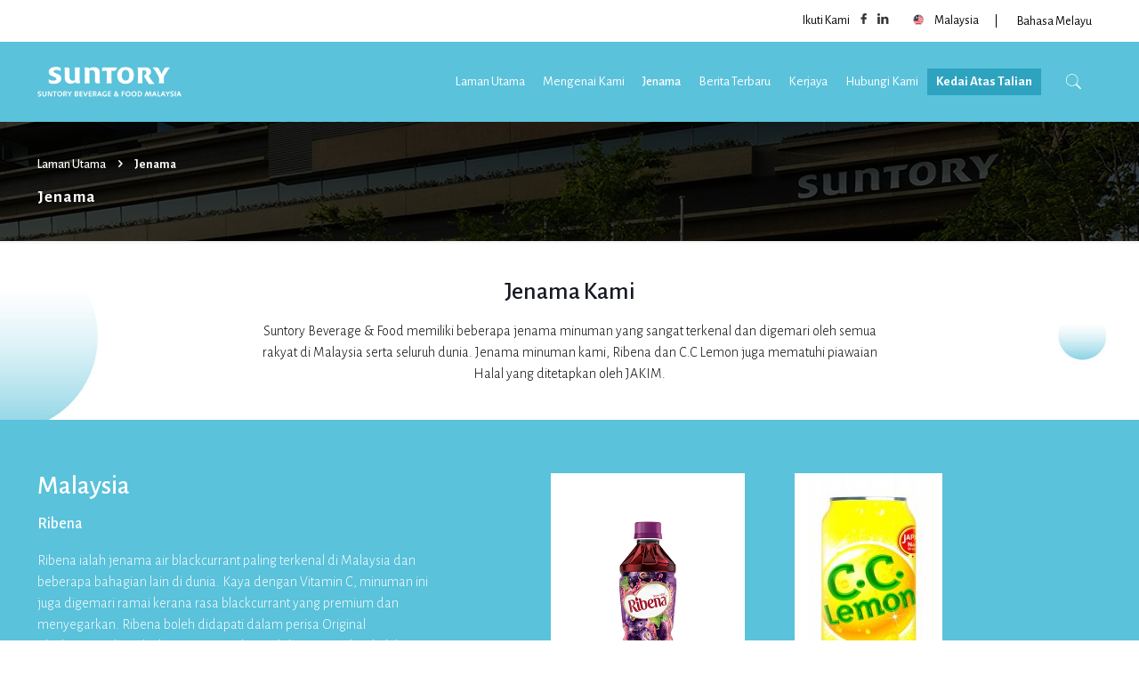

--- FILE ---
content_type: text/css
request_url: https://www.suntorybeverageandfood.my/wp-content/themes/betheme-child/stylec01a.css?ver=21.4.7.1
body_size: 63686
content:
/*
Theme Name: Betheme Child
Theme URI: https://themes.muffingroup.com/betheme
Author: Muffin group
Author URI: https://muffingroup.com
Description: Child Theme for Betheme
Template: betheme
Version: 1.6.2
*/

body{font-family:'Alegreya Sans',sans-serif;}
h1,
h2,
h3,
h4{font-family:'Alegreya Sans',sans-serif;}
p{color:#000;font-weight:300;font-size:16px;line-height:1.3;}
.btn{padding:5px 35px;background-color:#5AC2DB;color:#FFF;display:inline-block;font-size:14px;}
.btn:hover{text-decoration:none;color:#FFF;}

body:not(.template-slider) #Header{min-height:0;}
#Content{padding:0;}

.button{border-radius:0;}
.lightblue{color:#57C1DB;}

.home #Header_wrapper{/*position:absolute;*/width:100%;z-index:1001;background-color:transparent;}
.top-area{background-color:#FFF;position:relative;z-index:999;}
.top-area .container .column{margin-bottom:0;padding:10px 0;text-align:right;}
.top-area .container .column > div{display:inline-block;color:#000;}
.top-area .social{margin:0 20px 0 0;}
.top-area .social ul{display:inline-block;margin:0 0 0 5px;}
.top-area .social ul li{display:inline-block;margin:0 5px;}
.top-area .social ul li img{height:12px;}
.top-area .locale > div{display:inline-block;}
.top-area .locale .country{padding:0 20px 0 0;position:relative;}
.top-area .locale .country:after{width:1px;height:15px;position:absolute;top:5px;right:0;display:inline-block;content:"";background-color:#000;}
.top-area .locale .country img{height:12px;margin:0 10px 3px 0;vertical-align:middle;}
.top-area .locale .country ul{position:absolute;width:100%;text-align:left;display:none;margin-top:-2px;background-color:#fff;z-index:100;padding:3px 0;}
.top-area .locale .country:hover ul{/*display:block;*/}
.top-area .locale .country ul li{padding-left:10px;}
.top-area .locale .country ul li a{color:#000;}
.top-area .locale .language{padding:0 0 0 10px;}
#Top_bar{background-color:#5AC2DB !important;}
/*.home #Top_bar{background-color:transparent !important;}
.home #Top_bar.is-sticky{background-color:#5AC2DB !important;}*/
#Top_bar .menu_wrapper{float:right;}
#Top_bar .menu > li > a{color:#FFF;font-family:'Alegreya Sans',sans-serif;}
#Top_bar .menu > li.current_page_item > a{color:#FFF;font-weight:500;}
#Top_bar .menu > li.current-menu-parent > a{color:#FFF;font-weight:400;}
#Top_bar .menu > li > a:hover{color:#FFF;}
#Top_bar .menu > li.current_page_ite#home-section-2m > a{color:#FFF;font-weight:600;}
#Top_bar .menu > li > a span:not(.description){border:none;padding:0 10px;}
#Top_bar .menu > li.current-menu-item > a{color:#FFF;font-weight:500;}
#Top_bar .menu > li.hover > a{color:#FFF;}
#Top_bar .menu > li.current-page-ancestor > a{color:#FFF;font-weight:500;}
#Top_bar .menu > li:last-child a{position:relative;}
#Top_bar .menu > li:last-child a:before{content:"";position:absolute;top:50%;left:0;z-index:0;width:100%;height:30px;margin-top:-15px;background:#1593B0;opacity:0.65;transition:300ms all ease-in-out;-o-transition:300ms all ease-in-out;-ms-transition:300ms all ease-in-out;-moz-transition:300ms all ease-in-out;-webkit-transition:300ms all ease-in-out;}
#Top_bar .menu > li:last-child a:hover:before{opacity:1;}
#Top_bar .menu > li:last-child a span{position:relative;z-index:1;font-weight:700;}
#Top_bar .logo{margin:0;}
#Top_bar #logo img{height:35px;}
#Top_bar .top_bar_right a:not(.action_button){color:#FFF;}
#Top_bar .search_wrapper{background-color:#FFF;padding:10px;}
#Top_bar .search_wrapper .icon_search{top:18px;}
#Top_bar .search_wrapper input[type="text"]{color:#000;}
#Top_bar .search_wrapper .icon_close{color:#000;top:18px;}
#Top_bar a.responsive-menu-toggle{color:#FFF;}
.wpml-ls-legacy-list-horizontal{position:relative;padding:0 !important;}
.wpml-ls-legacy-list-horizontal .wpml-ls-item{display:none !important;}
.wpml-ls-legacy-list-horizontal .wpml-ls-item.wpml-ls-current-language{display:block !important;}
.wpml-ls-legacy-list-horizontal:hover .wpml-ls-item{display:block !important;position:absolute;background-color:#fff;text-align:left;top:25px;width:100%;}
.wpml-ls-legacy-list-horizontal:hover .wpml-ls-item.wpml-ls-current-language{position:relative;top:0;}
.wpml-ls-legacy-list-horizontal .wpml-ls-item a{color:#000;}
.wpml-ls-display{display:none;}

#Subheader{background-image:url(../../uploads/2020/07/subheader-bg.jpg);background-repeat:no-repeat;background-size:cover;padding:0;}
#Subheader .inner-div{padding:40px 0;background-color:rgba(0,0,0,0.7);min-height:133px;box-sizing:border-box;}
.subheader-both-left #Subheader .breadcrumbs{margin:0 0 20px;line-height:1;}
#Subheader ul.breadcrumbs li:last-child{font-weight:600;}
#Subheader ul.breadcrumbs li,
#Subheader ul.breadcrumbs li a{color:#FFF;font-weight:500;}
#Subheader ul.breadcrumbs li span{opacity:1;color:#FFF;margin:0 5px;}
.subheader-both-left #Subheader .title{font-family:'Alegreya Sans',sans-serif;color:#FFF;font-size:19px;font-weight:600;font-style:normal;line-height:1;}

/* HOME */
#home-section-1 .text-div{}
#home-section-1 h1,
#home-section-1 h2{color:#FFF;font:500 50px/1.3 'Alegreya Sans',sans-serif!important;text-align:center!important;margin:0!important;padding-top:20px!important;}
#home-section-1 #rev_slider_2_2_forcefullwidth{display:none !important;}
#home-section-1 .btn{font-family:'Alegreya Sans',sans-serif;padding:8px 35px!important;}
#home-section-1 .scroll{font-family:'Alegreya Sans',sans-serif;padding-bottom:0;font-size:13px !important;}
#home-section-1 .scroll img{display:block;max-width:20px !important;margin:5px auto 0 !important;}
#home-section-2{background-image:url(../../uploads/2019/12/background-01.png);background-repeat:no-repeat;background-size:cover;background-position:center bottom;padding:0;}
#home-section-2 .wpb_wrapper > div{margin:0;}
#home-section-2 .text-div{padding:50px 0 20px 70px;}
#home-section-2 h2{color:#5AC2DB;font-weight:500;line-height:1.3;font-size:28px;}
#home-section-2 .img-div img{display:block;}
#home-section-2 .link-div a.btn{}
#home-section-3{padding:50px 0 0;}
#home-section-3 h2{text-align:center;color:#5AC2DB;font-weight:500;}
#home-section-3 p{max-width:750px;margin:0 auto;text-align:center;width:100%;}
#home-section-3 .content-div{text-align:center;background-image:url(../../uploads/2019/12/dotted-line.png);background-repeat:no-repeat;background-size:100% 55%;background-position:100% 93%;}
#home-section-3 .content-div .single-div{}
#home-section-3 .content-div .single-div h3{font-weight:500;}
#home-section-3 .content-div .single-div h3.yellow{color:#FED906;}
#home-section-3 .content-div .single-div p{max-width:480px;margin:0 auto 30px;width:100%;}
#home-section-3 .content-div .single-div .img-div{background-image:url(../../uploads/2019/12/element-01.png);background-repeat:no-repeat;background-size:contain;background-position:center -6px;margin:0 0 20px;position:relative;}
#home-section-3 .content-div .single-div .img-div img{height:200px;display:block;margin:0 auto;}
#home-section-3 .content-div .single-div .img-div .bg-text{color:#D6D6D6;font-size:98px;opacity:0.2;display:inline-block;font-weight:500;letter-spacing:15px;line-height:1;width:100%;position:absolute;left:0;}
#home-section-3 .content-div .single-div .link-div{line-height:1;}
#home-section-3 .content-div .single-div .link-div .button{background-color:#5AC2DB;border-radius:0;color:#FFF;margin:0;}
#home-section-3 .content-div .element{position:absolute;left:0;bottom:0;width:120px;}
#home-section-3 .content-div .slick-arrow{position:absolute;top:calc(35% - 22px);outline:0;z-index:2;background-image:url(../../uploads/2020/01/arrow-left.png);background-repeat:no-repeat;background-position:center;border:2px solid #5AC2DB;width:45px;height:45px;margin:0;border-radius:100%;color:transparent;background-color:#FFF;background-size:12px 12px;padding:0;}
#home-section-3 .content-div .slick-arrow.slick-prev{left:0}
#home-section-3 .content-div .slick-arrow.slick-next{right:0;left:initial;transform:scaleX(-1);}
#home-section-4{background-image:url(../../uploads/2019/12/background-02.jpg);background-repeat:no-repeat;background-size:cover;background-position:right top;padding-bottom:150px;}
#home-section-4 .wpb_wrapper > div{margin-bottom:0;}
#home-section-4 .quote{color:#505050;font-size:26px;font-weight:500;line-height:1.3;margin:50px 0 30px !important;max-width:1050px;width:100%;}
#home-section-4 .content-div{}
#home-section-4 .content-div .first-div{font-size:0;}
#home-section-4 .content-div .first-div .text-div{width:50%;display:inline-block;vertical-align:top;padding:50px 20px 0 50px;box-sizing:border-box;}
#home-section-4 .content-div .first-div .text-div h2{font-size:16px;color:#808080;line-height:1;font-weight:500;margin:0 0 10px;}
#home-section-4 .content-div .first-div .text-div h3{color:#5AC2DB;font-size:30px;font-weight:500;margin:0 0 15px;}
#home-section-4 .content-div .first-div .img-div{width:50%;display:inline-block;vertical-align:top;}
#home-section-4 .content-div .first-div .img-div img{display:block;max-width:500px;width:100%;}
#home-section-4 .content-div .second-div{font-size:0;margin-bottom:50px;}
#home-section-4 .content-div .second-div .text-div{width:50%;display:inline-block;vertical-align:top;padding:50px 0 0 50px;box-sizing:border-box;}
#home-section-4 .content-div .second-div .text-div h2{font-size:16px;color:#808080;line-height:1;font-weight:500;margin:0 0 10px;}
#home-section-4 .content-div .second-div .text-div h3{color:#5AC2DB;font-size:30px;font-weight:500;margin:0 0 15px;}
#home-section-4 .content-div .second-div .img-div{width:50%;display:inline-block;vertical-align:top;position:relative;}
#home-section-4 .content-div .second-div .img-div img{position:relative;z-index:1;display:block;margin-left:auto;max-width:450px;width:100%;}
#home-section-4 .content-div .second-div .img-div img.circle-water{position:absolute;left:0;width:120px;bottom:-30px;z-index:0;}
#home-section-5 .wpb_wrapper > div{margin-bottom:0;}
#home-section-5 .top-div{background-image:url(../../uploads/2019/12/suntory-natural-water-sanctuary.jpg);background-repeat:no-repeat;background-size:cover;margin-top:-240px;}
#home-section-5 .top-div .inner-div{background-color:rgba(0,0,0,0.6);color:#FFF;padding:80px 60px;}
#home-section-5 .top-div .inner-div h2{color:#FFF;font-size:30px;font-weight:500;}
#home-section-5 .top-div .inner-div p{color:#FFF;font-weight:500;}
#home-section-5 .top-div .inner-div a{margin:30px 0 0;display:block;color:#FFF;line-height:30px;}
#home-section-5 .top-div .inner-div a img{height:30px;vertical-align:middle;margin:0 10px 0 0;}
#home-section-5 .top-div .inner-div a .text{line-height:30px;display:inline-block;vertical-align:middle;}
#home-section-5 .top-div .inner-div a:hover .text{color:#5AC2DB;}
.pum .iframe-div{padding-top:56.25%;position:relative;}
.pum .iframe-div iframe{position:absolute;top:0;left:0;width:100%;height:100%;}
.pum-close.popmake-close{margin:0;}
#home-section-6{background-image:url(../../uploads/2019/12/background-03.png);background-repeat:no-repeat;background-position:bottom;background-size:contain;}
#home-section-6 .wpb_wrapper > div{margin-bottom:0;}
#home-section-6 .content-div{padding:70px 0 35px;max-width:1000px;width:100%;margin:0 auto;}
#home-section-6 .content-div .small-circle{position:absolute;left:15px;top:30px;width:25px;}
#home-section-6 .content-div .inner-div{-webkit-box-shadow:0px 2px 16px -4px rgba(0,0,0,0.75);-moz-box-shadow:0px 2px 16px -4px rgba(0,0,0,0.75);box-shadow:0px 2px 16px -4px rgba(0,0,0,0.75);padding:40px 0 0;}
#home-section-6 .content-div .inner-div .top-div{padding:0 40px;}
#home-section-6 .content-div .inner-div .top-div h2{color:#5AC2DB;font-weight:500;font-size:28px;margin:0 0 10px;}
#home-section-6 .content-div .inner-div .top-div p{font-size:16px;line-height:1.3;max-width:700px;width:100%;font-weight:400;color:#2B2B2B;}
#home-section-6 .content-div .inner-div .lower-div{color:#FFF;font-size:0;}
#home-section-6 .content-div .inner-div .lower-div .text-div{width:50%;display:inline-block;vertical-align:bottom;font-size:15px;font-weight:500;line-height:1.3;padding:90px 0 20px 40px;box-sizing:border-box;}
#home-section-6 .content-div .inner-div .lower-div .text-div .nextline{display:block;}
#home-section-6 .content-div .inner-div .lower-div .img-div{width:50%;display:inline-block;vertical-align:bottom;}
#home-section-6 .content-div .inner-div .lower-div .img-div img{display:block;margin-top:-60px;display:none;}
#home-section-6 .content-div .inner-div .box-div{font-size:0;}
#home-section-6 .content-div .inner-div .box-div .single-div{width:25%;display:inline-block;vertical-align:top;background-repeat:no-repeat;background-size:cover;text-decoration:none;}
#home-section-6 .content-div .inner-div .box-div .single-div.div1{background-image:url(../../uploads/2019/12/box-image-01.jpg);}
#home-section-6 .content-div .inner-div .box-div .single-div.div2{background-image:url(../../uploads/2019/12/box-image-02.jpg);}
#home-section-6 .content-div .inner-div .box-div .single-div.div3{background-image:url(../../uploads/2019/12/box-image-03.jpg);}
#home-section-6 .content-div .inner-div .box-div .single-div.div4{background-image:url(../../uploads/2019/12/box-image-04.jpg);}
#home-section-6 .content-div .inner-div .box-div .single-div .overlay{background-color:rgba(0,0,0,0.8);height:100%;width:100%;display:table;min-height:162px;padding:0 20px;box-sizing:border-box;}
/*#home-section-6 .content-div .inner-div .box-div .single-div .overlay:hover{background-color:rgba(90,194,219,0.8);}*/
#home-section-6 .content-div .inner-div .box-div .single-div .overlay .inner{display:table-cell;vertical-align:middle;}
#home-section-6 .content-div .inner-div .box-div .single-div .overlay .inner h3{margin:0 0 5px;font-size:16px;color:#5AC2DB;line-height:1;text-decoration:none;}
#home-section-6 .content-div .inner-div .box-div .single-div .overlay .inner h4{margin:0;font-size:20px;color:#5AC2DB;line-height:1;text-decoration:none;}
#home-section-6 .content-div .inner-div .box-div .single-div .overlay:hover .inner h3{text-decoration:none;}
#home-section-6 .content-div .inner-div .box-div .single-div .overlay:hover .inner h4{text-decoration:none;}
/*#home-section-6 .content-div .inner-div .box-div .single-div .overlay:hover .inner h3{color:#FFF;text-decoration:none;}
#home-section-6 .content-div .inner-div .box-div .single-div .overlay:hover .inner h4{color:#FFF;text-decoration:none;}*/

#home-section-7{padding:70px 0 60px;}
#home-section-7 .wpb_wrapper > div{margin-bottom:0;}
#home-section-7 h2{color:#5AC2DB;font-size:30px;font-weight:500;margin:0 0 40px;text-align:center;}
#home-section-7 .slick-list{overflow:visible;}
#home-section-7 .articles-div{width:85%;}
#home-section-7 .articles-div .single-article{margin:10px 25px 10px 0;font-size:0;-webkit-box-shadow:0px 1px 4px 0px rgba(0,0,0,0.2);-moz-box-shadow:0px 1px 4px 0px rgba(0,0,0,0.2);box-shadow:0px 1px 4px 0px rgba(0,0,0,0.2);}
#home-section-7 .articles-div .single-article .img-div{width:50%;display:inline-block;min-height:240px;vertical-align:top;background-position:center;background-repeat:no-repeat;background-size:contain;border:1px solid grey;box-sizing:border-box;}
#home-section-7 .articles-div .single-article .img-div.placeholder{background-size:contain;}
#home-section-7 .articles-div .single-article .content-div{width:50%;display:table;vertical-align:top;float:right;padding:5px 20px;box-sizing:border-box;}
#home-section-7 .articles-div .single-article .content-div .inner-div{display:table-cell;vertical-align:middle;}
#home-section-7 .articles-div .single-article .content-div .date{font-size:16px;color:#000;}
#home-section-7 .articles-div .single-article .content-div h4{font-size:18px;line-height:1.2;margin:0 0 20px;}
#home-section-7 .slick-dots{list-style:none;margin:10px 0 0;}
#home-section-7 .slick-dots li{display:inline-block;margin:0;}
#home-section-7 .slick-dots li button{background-color:#FFF;color:#FFF;border:2px solid #5AC2DB;padding:0;width:10px;height:10px;border-radius:30px;margin:0 5px 0 0;outline:0;box-shadow:none;display:block;}
#home-section-7 .slick-dots li:last-child button{margin-right:0;}
#home-section-7 .slick-dots li.slick-active button{background-color:#5AC2DB;color:#5AC2DB;}
#home-section-7 .slick-dots li button::after{content:none;}

#home-section-8{background-color:#5AC2DB;}
#home-section-8 .wpb_wrapper > div{margin-bottom:0;}
#home-section-8 .vc_column-inner{height:100%;}
#home-section-8 .wpb_wrapper{height:100%;}
#home-section-8 .wpb_wrapper .wpb_text_column{height:100%;}
#home-section-8 .table-div{display:table;height:100%;}
#home-section-8 .table-div .inner-div{display:table-cell;vertical-align:middle;}
#home-section-8 .table-div .inner-div h2{color:#FFF;font-size:32px;font-weight:500;}
#home-section-8 .table-div .inner-div p{color:#FFF;font-size:16px;}
#home-section-8 .table-div .inner-div .link-div .btn{border:1px solid #FFF;background-color:transparent;}
#home-section-8 .table-div .inner-div .link-div .btn:hover{background-color:#FFF;color:#5AC2DB;}

/* OVERVIEW */
#overview-section-1{padding:50px 0;background:transparent linear-gradient(180deg, #FFFFFF00 0%, #FFFFFF00 70%, #E8FAFF 100%) 0% 0% no-repeat padding-box;background:#FFF;}
#overview-section-1 .content-div{font-size:0;}
#overview-section-1 .column1{width:calc((100% - 40px) / 3);display:inline-block;vertical-align:top;margin-right:20px;display:none;}
#overview-section-1 .column1 .box1{font-size:0;margin:0 0 25px;}
#overview-section-1 .column1 .box1 .top-div{background-color:#56C2DB;}
#overview-section-1 .column1 .box1 .top-div .img-div{width:40%;display:inline-block;padding:30px 15px 0;box-sizing:border-box;vertical-align:top;}
#overview-section-1 .column1 .box1 .top-div .img-div img{display:block;margin-bottom:-1px;}
#overview-section-1 .column1 .box1 .top-div .text-div{width:60%;display:inline-block;color:#FFF;vertical-align:top;font-size:18px;font-weight:600;letter-spacing:1px;text-align:center;}
#overview-section-1 .column1 .box1 .top-div .text-div img{width:70px;display:block;margin:0 0 15px auto;}
#overview-section-1 .column1 .box1 .top-div .text-div .big{font-size:50px;font-weight:600;display:block;margin:5px 0 0 -6px;}
#overview-section-1 .column1 .box1 .bottom-div{padding:15px;font-size:16px;color:#56C2DB;border-left:1px solid #51C2DB;border-right:1px solid #56C2DB;border-bottom:1px solid #56C2DB;}
#overview-section-1 .column1 .box1 .bottom-div .text{font-weight:700;font-size:16px;line-height:1.1;border-bottom:1px solid #e2e2e2;padding:10px;}
#overview-section-1 .column1 .box1 .bottom-div .date{padding:20px 10px 10px;}
#overview-section-1 .column1 .box1 .bottom-div .date .img{width:60px;display:inline-block;padding:0 20px 0 0;box-sizing:border-box;vertical-align:top;}
#overview-section-1 .column1 .box1 .bottom-div .date .img img{display:block;}
#overview-section-1 .column1 .box1 .bottom-div .date .txt{width:calc(100% - 60px);display:inline-block;vertical-align:top;color:#8E8E8E;font-weight:700;font-size:18px;}
#overview-section-1 .column1 .box1 .bottom-div .date .txt .bold{font-size:30px;}
#overview-section-1 .column1 .box2{border:1px solid #56C2DB;}
#overview-section-1 .column1 .box2 .top-div{padding:20px 20px 30px;}
#overview-section-1 .column1 .box2 .top-div .text-div{width:230px;display:inline-block;font-size:18px;color:#56C2DB;vertical-align:top;font-weight:700;}
#overview-section-1 .column1 .box2 .top-div .text-div .bold{font-size:70px;display:block;line-height:1;}
#overview-section-1 .column1 .box2 .top-div .img-div{width:calc(100% - 230px);display:inline-block;vertical-align:top;}
#overview-section-1 .column1 .box2 .top-div .img-div img{width:100%;max-width:100px;display:block;margin-left:auto;}
#overview-section-1 .column1 .box2 .bottom-div .map{background-image:url(../../uploads/2020/01/maps-bg.png);background-size:contain;background-repeat:no-repeat;background-position:center;}
#overview-section-1 .column1 .box2 .bottom-div .map .inner-div{width:100%;max-width:280px;}
#overview-section-1 .column1 .box2 .bottom-div .single-div{padding:15px;border-radius:100%;display:inline-block;vertical-align:top;width:80px;height:80px;margin:0 0 20px 20px;text-align:center;color:#FFF;font-size:14px;}
#overview-section-1 .column1 .box2 .bottom-div .single-div .big{display:block;font-weight:700;font-size:30px;}
#overview-section-1 .column1 .box2 .bottom-div .div1{background-color:#9BCD5E;}
#overview-section-1 .column1 .box2 .bottom-div .div2{background-color:#55B7F6;}
#overview-section-1 .column1 .box2 .bottom-div .div3{background-color:#B6BA68;}
#overview-section-1 .column1 .box2 .bottom-div .div4{background-color:#F28F7F;}
#overview-section-1 .column1 .box2 .bottom-div .text{text-align:right;color:#56C2DB;padding:0 15px 10px;font-size:14px;}
#overview-section-1 .column2{width:calc((100% - 40px) / 3);display:inline-block;vertical-align:top;margin-right:20px;display:none;}
#overview-section-1 .column2 .box3{background-color:#56C2DB;color:#FFF;padding:20px;min-height:380px;display:table;width:100%;margin:0 0 25px;box-sizing:border-box;position:relative;}
#overview-section-1 .column2 .box3 .inner-div{display:table-cell;vertical-align:middle;width:100%;}
#overview-section-1 .column2 .box3 .top-div{font-size:0;margin:0 0 30px;}
#overview-section-1 .column2 .box3 .top-div .left-div{width:calc(100% - 50px);display:inline-block;vertical-align:top;font-size:20px;font-weight:700;}
#overview-section-1 .column2 .box3 .top-div .left-div .big{font-size:60px;font-weight:700;display:block;line-height:1;}
#overview-section-1 .column2 .box3 .top-div .right-div{width:50px;display:inline-block;vertical-align:top;padding:0 10px 0 0;box-sizing:border-box;}
#overview-section-1 .column2 .box3 .bottom-div .single-div{margin:0 0 15px;background-color:#CCCCCC;border-radius:20px;text-align:right;padding-right:15px;font-weight:500;font-size:15px;}
#overview-section-1 .column2 .box3 .bottom-div .single-div .progress{background-color:#FFAB50;display:inline-block;border-top-left-radius:20px;border-bottom-left-radius:20px;padding-left:20px;float:left;text-align:left;}
#overview-section-1 .column2 .box3 .bottom-div .single-div.div1 .progress{min-width:25%;}
#overview-section-1 .column2 .box3 .bottom-div .single-div.div2 .progress{min-width:50%;}
#overview-section-1 .column2 .box3 .bottom-div .single-div.div3 .progress{min-width:65%;}
#overview-section-1 .column2 .box3 .bottom-div .single-div.div4 .progress{min-width:43%;}
#overview-section-1 .column2 .box3 .text{position:absolute;bottom:15px;font-size:14px;right:0;width:100%;text-align:right;padding:0 20px;}
#overview-section-1 .column2 .box4{box-sizing:border-box;}
#overview-section-1 .column2 .box4 .top-div{background-color:#56C2DB;color:#FFF;font-size:27px;font-weight:700;padding:20px;line-height:1.2;width:100%;box-sizing:border-box;}
#overview-section-1 .column2 .box4 .top-div .nextline{display:block;}
#overview-section-1 .column2 .box4 .bottom-div{border:1px solid #56C2DB;border-top:none;padding:20px 15px;width:100%;box-sizing:border-box;}
#overview-section-1 .column2 .box4 .bottom-div .single-div{font-size:16px;margin:0 0 15px;color:#8E8E8E;font-weight:500;}
#overview-section-1 .column2 .box4 .bottom-div .single-div .big{display:block;font-weight:700;color:#56C2DB;font-size:18px;line-height:1.2;}
#overview-section-1 .column3{width:calc((100% - 40px) / 3);display:inline-block;vertical-align:top;display:none;}
#overview-section-1 .column3 .box5{background-color:#E5FBFF;color:#56C2DB;padding:80px 20px 80px;background-image:url(../../uploads/2020/01/lines.png);background-repeat:no-repeat;background-position:left bottom;background-size:80% auto;margin:0 0 25px;}
#overview-section-1 .column3 .box5 .top-div{font-size:22px;font-weight:500;margin:0 0 20px;}
#overview-section-1 .column3 .box5 .top-div .nextline{font-size:20px;font-weight:700;display:block;line-height:1.2;margin:0 0 10px;}
#overview-section-1 .column3 .box5 .top-div .big{font-size:50px;font-weight:700;display:block;letter-spacing:-2px;margin:0 0 15px;}
#overview-section-1 .column3 .box5 .middle-div{display:none;}
#overview-section-1 .column3 .box5 .middle-div .single-div{margin:0 0 10px;}
#overview-section-1 .column3 .box5 .middle-div .single-div .percent{font-size:12px;width:35px;height:35px;display:inline-block;border:3px solid #FFF;border-radius:100%;color:#FFF;font-weight:700;line-height:28px;text-align:center;box-sizing:border-box;}
#overview-section-1 .column3 .box5 .middle-div .single-div .percent.div1{background-color:#5F90C1;}
#overview-section-1 .column3 .box5 .middle-div .single-div .percent.div2{background-color:#DD3B54;}
#overview-section-1 .column3 .box5 .middle-div .single-div .percent.div3{background-color:#91C945;}
#overview-section-1 .column3 .box5 .middle-div .single-div .text-div{font-size:14px;width:calc(100% - 45px);display:inline-block;margin:0 0 0 10px;font-weight:500;}
#overview-section-1 .column3 .box5 .bottom-div{font-size:14px;line-height:1.2;font-weight:500;}
#overview-section-1 .column3 .box5 .bottom-div .nextline{display:block;}
#overview-section-1 .column3 .box6{background-color:#56C2DB;font-size:14px;color:#FFF;padding:20px;}
#overview-section-1 .column3 .box6 .top-div{}
#overview-section-1 .column3 .box6 .top-div .title{font-size:22px;font-weight:700;margin:0 0 10px;}
#overview-section-1 .column3 .box6 .top-div .title .nextline{display:block;}
#overview-section-1 .column3 .box6 .top-div .amount{font-size:22px;font-weight:500;margin:0 0 20px;}
#overview-section-1 .column3 .box6 .top-div .amount .big{font-size:44px;display:block;line-height:1;margin:0 0 5px;font-weight:700;}
#overview-section-1 .column3 .box6 .middle-div{margin:0 0 20px;}
#overview-section-1 .column3 .box6 .middle-div img{display:block;width:100%;max-width:280px;}
#overview-section-1 .column3 .box6 .bottom-div{line-height:1.2;}
#overview-section-1 .column3 .box6 .bottom-div .nextline{display:block;}
#overview-section-1 .photo-div{margin:0 0 30px;}
#overview-section-1 .photo-div img{display:block;width:100%;}
#overview-section-1 .team-div{display:none;}
#overview-section-1 .team-div .team-title{color:#5AC2DB;text-align:center;font-size:30px;font-weight:600;}
#overview-section-1 .team-div .single-div{display:inline-block;width:calc(100%/6);vertical-align:top;}
#overview-section-1 .team-div .single-div .img-div{margin:0 0 10px;padding:0 5px;box-sizing:border-box;}
#overview-section-1 .team-div .bottom-div .single-div:first-child .img-div{
    background-image: linear-gradient(#effbff,#effbff);
    background-size: 50% 4px;
    background-repeat: no-repeat;
    background-position: left 57px;}
#overview-section-1 .team-div .bottom-div .single-div:last-child .img-div{
    background-image: linear-gradient(#effbff,#effbff);
    background-size: 50% 4px;
    background-repeat: no-repeat;
    background-position: right 57px;}
#overview-section-1 .team-div .single-div .img-div img{max-width:120px !important;width:100%;border-radius:50%;border:3px solid #5AC2DB;display:block;margin:0 auto;box-sizing:border-box;}
#overview-section-1 .team-div .top-div{text-align:center;background-image:linear-gradient(#5AC2DB,#5AC2DB);background-size:2px 100%;background-repeat:no-repeat;background-position:center center;height:300px;margin-bottom:0;}
#overview-section-1 .team-div .bottom-div{text-align:center;max-width:100%;width:100%;border-top:2px solid#5AC2DB;font-size:0;}
#overview-section-1 .team-div .bottom-div .single-div{margin-top:-60px;}
#overview-section-1 .team-div .single-div .text-div{width:100%;max-width:160px;margin:0 auto;}
#overview-section-1 .team-div .top-div .single-div .text-div{background-image:linear-gradient(#f3fcff,#f3fcff);background-size:3px 100%;background-repeat:no-repeat;background-position:center center;padding: 8px 0;}
#overview-section-1 .team-div .single-div .text-div p{margin-bottom:8px;}
#overview-section-1 .team-div .single-div .text-div .name-text{margin-bottom:0;}
#overview-section-1 .team-div .single-div .text-div .name-text strong{font-weight:500;}
#overview-section-2 h2{text-align:center;color:#5AC2DB;font-weight:500;}
#overview-section-2 .top-div{max-width:600px;width:100%;margin:40px auto 30px;font-size:0;}
#overview-section-2 .top-div .img-div{width:100px;display:inline-block;vertical-align:top;}
#overview-section-2 .top-div .text-div{width:calc(100% - 100px);display:inline-block;vertical-align:top;padding:0 15px;box-sizing:border-box;}
#overview-section-2 .top-div .text-div h3{font-size:24px;font-weight:500;}
#overview-section-2 .top-div .text-div p{font-weight:400;font-size:16px;}
#overview-section-2 .outer-div{font-size:0;margin:0 0 30px;}
#overview-section-2 .outer-div .single-div{width:25%;display:inline-block;vertical-align:top;text-align:center;padding:0 15px;box-sizing:border-box;}
#overview-section-2 .outer-div .single-div img{max-width:140px;width:100%;display:block;margin:0 auto;}
#overview-section-2 .outer-div .single-div p{margin:0;}
#overview-section-2 .outer-div .single-div .year{font-size:22px;font-weight:500;}
#overview-section-2 .outer-div .single-div .award{font-size:16px;font-weight:500;}
#overview-section-3{text-align:center;background:transparent linear-gradient(180deg, #FFFFFF00 0%, #FFFFFF00 70%, #E8FAFF 100%) 0% 0% no-repeat padding-box;}
#overview-section-3 h2{text-align:center;color:#5AC2DB;font-weight:500;}
#overview-section-3 .img-div{max-width:220px;margin:0 auto 15px;display:block;}
#overview-section-3 h3{font-weight:500;font-size:23px;}
#overview-section-3 p{max-width:650px;width:100%;margin:0 auto 15px;}
#overview-section-4 .content-div{font-size:0;}
#overview-section-4 .content-div .single-div{width:calc(100% / 3);display:inline-block;vertical-align:top;background-repeat:no-repeat;background-size:cover;}
#overview-section-4 .content-div .single-div.div1{background-image:url(../../uploads/2019/12/bg-vision.jpg);}
#overview-section-4 .content-div .single-div.div2{background-image:url(../../uploads/2019/12/bg-mission.jpg);}
#overview-section-4 .content-div .single-div.div3{background-image:url(../../uploads/2019/12/bg-values.jpg);}
#overview-section-4 .content-div .single-div .inner-div{background-color:rgba(0,0,0,0.7);height:100%;display:table;width:101%;padding:60px 30px;box-sizing:border-box;}
#overview-section-4 .content-div .single-div .inner-div .middle-div{display:table-cell;vertical-align:middle;}
#overview-section-4 .content-div .single-div .inner-div .middle-div h2{color:#56C2DB;font-weight:500;letter-spacing:1px;margin:0 0 25px;}
#overview-section-4 .content-div .single-div .inner-div .middle-div h3{color:#FFF;font-size:22px;font-weight:500;margin:0 0 10px;text-transform:uppercase;}
#overview-section-4 .content-div .single-div .inner-div .middle-div p{color:#FFF;}
#overview-section-5{background:transparent linear-gradient(180deg, #FFFFFF00 0%, #FFFFFF00 70%, #E8FAFF 100%) 0% 0% no-repeat padding-box;text-align:center;}
#overview-section-5 h3{font-weight:500;font-size:23px;}
#overview-section-5 p{max-width:650px;width:100%;margin:0 auto 15px;}
#overview-section-6{padding-top:30px;}
#overview-section-6 h2{text-align:center;color:#5AC2DB;font-weight:500;}
#overview-section-6 .link-div{text-align:center;}
#overview-section-6 .link-div a{margin:0 20px 15px;}

/* HISTORY */
#history-section-1{background-image:url(../../uploads/2020/01/history-bg-scaled.jpg);background-repeat:no-repeat;background-size:cover;padding:40px 0 0;}
#history-section-1 h2{text-align:center;font-weight:500;font-size:30px;margin:0 0 30px;}
#history-section-1 .timeline-link-div ul{margin:0 auto 80px;text-align:center;max-width:650px;width:100%;font-size:0;}
#history-section-1 .timeline-link-div ul:before{content:'';width:100%;border-bottom:1px solid #707070;display:block;height:1px;padding-top:10px;}
#history-section-1 .timeline-link-div ul li{display:inline-block;width:calc((100% - 1px) / 4);position:relative;}
#history-section-1 .timeline-link-div ul li:last-child{width:1px;}
#history-section-1 .timeline-link-div ul li:before{content:'';width:10px;height:10px;border-radius:100%;background-color:#FFF;border:1px solid #707070;left:0;position:absolute;top:-8px;}
#history-section-1 .timeline-link-div ul li.active:before{background-color:#707070;}
#history-section-1 .timeline-link-div ul li:last-child:before{top:-19px;}
#history-section-1 .timeline-link-div ul li a{font-size:16px;position:absolute;left:-5px;margin:10px 0 0;color:#919191;font-weight:500;}
#history-section-1 .timeline-link-div ul li:last-child a{top:-10px;}
#history-section-1 .timeline-div{position:relative;max-width:1000px;margin:0 auto 90px;display:none;}
#history-section-1 .timeline-div.active{display:block;}
#history-section-1 .timeline-div:before{content:'';position:absolute;top:20px;height:calc(100% - 20px);width:2px;background:#000;left:50%;-webkit-transform:translateX(-50%);-ms-transform:translateX(-50%);transform:translateX(-50%);}
#history-section-1 .timeline-div .single-div{width:50%;text-align:right;padding:0 40px 30px;box-sizing:border-box;position:relative;}
#history-section-1 .timeline-div .single-div:nth-child(2n){margin-left:auto;text-align:left;}
#history-section-1 .timeline-div .single-div:before{content:'';width:12px;height:12px;background-color:#000;display:inline-block;position:absolute;right:-6px;border-radius:100%;top:20px;}
#history-section-1 .timeline-div .single-div:nth-child(2n):before{left:-6px;right:initial;}
#history-section-1 .timeline-div .single-div:after{width:32px;height:2px;position:absolute;right:0;top:25px;content:'';display:inline-block;background-color:#000;}
#history-section-1 .timeline-div .single-div:nth-child(2n):after{left:0;right:initial;}
#history-section-1 .timeline-div .single-div .year{font-size:65px;font-weight:500;color:#000;letter-spacing:-1px;line-height:1;}
#history-section-1 .timeline-div .single-div.bold .year{font-size:85px;}
#history-section-1 .timeline-div .single-div.bold p{font-weight:500;}
#history-section-1 .timeline-div .link-div{text-align:center;position:absolute;left:0;width:100%;}
#history-section-1 .timeline-div .link-div a{display:inline-block;}
#history-section-1 .timeline-div .link-div .button{width:45px;height:45px;background-color:#000;border-radius:100%;display:inline-block;background-image:url(../../uploads/2020/01/arrow-white-right.png);background-repeat:no-repeat;background-size:15px 14px;background-position:center;position:relative;}
#history-section-1 .timeline-div .link-div .text{color:#000;display:block;margin:-5px;}

/* PHILOSOPHY */
#philosophy-section-1{padding:70px 0 40px;background:transparent linear-gradient(180deg, #FFFFFF00 0%, #FFFFFF00 70%, #E8FAFF 100%) 0% 0% no-repeat padding-box;}
#philosophy-section-1 .quote-div{text-align:center;font-size:28px;color:#000;font-weight:500;background-image:url(../../uploads/2019/12/circle-water.png);background-repeat:no-repeat;background-size:contain;background-position:center;padding:20px 0;max-width:650px;width:100%;letter-spacing:2px;margin:0 auto 60px;line-height:1.4;}
#philosophy-section-1 .text-div{text-align:center;max-width:650px;width:100%;margin:0 auto;}
#philosophy-section-1 .text-div h3{font-weight:500;font-size:23px;}
#philosophy-section-1 .text-div p{font-size:17px;line-height:1.5;margin:0 0 20px;}
#philosophy-section-2 .content-div{font-size:0;}
#philosophy-section-2 .content-div .single-div{width:calc(100% / 3);display:inline-block;vertical-align:top;background-repeat:no-repeat;background-size:cover;}
#philosophy-section-2 .content-div .single-div.div1{background-image:url(../../uploads/2019/12/bg-vision.jpg);}
#philosophy-section-2 .content-div .single-div.div2{background-image:url(../../uploads/2019/12/bg-mission.jpg);}
#philosophy-section-2 .content-div .single-div.div3{background-image:url(../../uploads/2019/12/bg-values.jpg);}
#philosophy-section-2 .content-div .single-div .inner-div{background-color:rgba(0,0,0,0.7);height:100%;display:table;width:100%;padding:60px 30px;box-sizing:border-box;}
#philosophy-section-2 .content-div .single-div .inner-div .middle-div{display:table-cell;vertical-align:middle;}
#philosophy-section-2 .content-div .single-div .inner-div .middle-div h2{color:#56C2DB;font-weight:500;letter-spacing:1px;margin:0 0 25px;}
#philosophy-section-2 .content-div .single-div .inner-div .middle-div h3{color:#FFF;font-size:22px;font-weight:500;margin:0 0 10px;}
#philosophy-section-2 .content-div .single-div .inner-div .middle-div p{color:#FFF;}
#philosophy-section-3{padding:20px 0 40px;background:transparent linear-gradient(180deg, #FFFFFF00 0%, #FFFFFF00 70%, #E8FAFF 100%) 0% 0% no-repeat padding-box;}
#philosophy-section-3 .text-div{text-align:center;max-width:650px;width:100%;margin:0 auto;}
#philosophy-section-3 .text-div h2{font-weight:500;font-size:23px;}
#philosophy-section-3 .text-div p{font-size:17px;line-height:1.5;margin:0 0 20px;}

#sustainability-section-1{padding:40px 0 40px;background:transparent linear-gradient(180deg, #FFFFFF00 0%, #FFFFFF00 70%, #E8FAFF 100%) 0% 0% no-repeat padding-box;}
#sustainability-section-1 .top-div{border-bottom:1px solid #bebebe;padding:0 0 50px;margin:0 0 50px;color:#292929;font-size:16px;font-weight:300;line-height:1.2;}
#sustainability-section-1 .top-div .link-div{margin:25px 0 0;}
#sustainability-section-1 .top-div .link-div a{background-color:#5AC2DB;color:#FFF;padding:8px 20px;font-weight:400;display:inline-block;}
#sustainability-section-1 .top-div .link-div a:hover{text-decoration:none;}
#sustainability-section-1 .content-div{font-size:0;}
#sustainability-section-1 .content-div .text-div{width:50%;display:inline-block;vertical-align:top;}
#sustainability-section-1 .content-div .text-div h2{font-weight:500;font-size:28px;letter-spacing:1px;}
#sustainability-section-1 .content-div .text-div p{line-height:1.6;letter-spacing:1px;}
#sustainability-section-1 .content-div .img-div{width:50%;display:inline-block;vertical-align:top;padding:0 30px;box-sizing:border-box;}
#sustainability-section-1 .content-div .img-div img{display:block;max-width:360px;margin:0 auto;width:100%;}
#sustainability-section-2{background-color:#5AC2DB;padding:45px 0;}
#sustainability-section-2 .wpb_wrapper > div{margin-bottom:0;}
#sustainability-section-2 h2{color:#FFF;font-weight:500;font-size:28px;}
#sustainability-section-2 p{color:#FFF;line-height:1.4;}
#sustainability-section-3{padding:50px 0;}
#sustainability-section-3 .wpb_wrapper > div{margin-bottom:0;}
#sustainability-section-3 .img-div img{display:block;max-width:750px;margin:0 auto;width:100%;}
#sustainability-section-4{padding:40px 0 50px;background-image:url(../../uploads/2019/12/background-04.jpg);background-repeat:no-repeat;background-size:cover;}
#sustainability-section-4 .wpb_wrapper > div{margin-bottom:0;}
#sustainability-section-4 h2{text-align:center;font-weight:500;font-size:28px;color:#000;margin:0 0 40px;letter-spacing:1px;}
#sustainability-section-4 .content-div{background-color:#FFF;max-width:1000px;margin:0 auto;}
#sustainability-section-4 .content-div .select-div ul{font-size:0;list-style:none;margin:0;line-height:1;}
#sustainability-section-4 .content-div .select-div ul li{width:calc(100% / 7);display:inline-block;font-size:14px;text-align:center;margin:0;vertical-align:top;}
#sustainability-section-4 .content-div .select-div ul li a{color:#56C2DB;display:block;border:1px solid #50C3DC;border-right:none;padding:20px 0;}
#sustainability-section-4 .content-div .select-div ul li:last-child a{border-right:1px solid #50C3DC;}
#sustainability-section-4 .content-div .select-div ul li a.active{background-color:#56C2DB;color:#FFF;}
#sustainability-section-4 .content-div .select-div ul li a:hover{background-color:#56C2DB;color:#FFF;text-decoration:none;}
#sustainability-section-4 .content-div .select-div ul li a img{max-width:60px;width:100%;margin:0 auto 15px;display:block;}
#sustainability-section-4 .content-div .select-div ul li a.active img,
#sustainability-section-4 .content-div .select-div ul li a:hover img{filter:brightness(0) invert(1);}
#sustainability-section-4 .content-div .bottom-div{border:1px solid #50C3DC;border-top:none;}
#sustainability-section-4 .content-div .bottom-div .inner-div{padding:40px;display:none;}
#sustainability-section-4 .content-div .bottom-div .inner-div.active{display:block;}
#sustainability-section-4 .content-div .bottom-div .inner-div h3{font-weight:500;font-size:24px;}
#sustainability-section-4 .content-div .bottom-div .inner-div p strong{font-weight:500;}
#sustainability-section-5{padding:50px 0 0;}
#sustainability-section-5 .top-div{font-size:0;border-bottom:1px solid #bebebe;}
#sustainability-section-5 .top-div .left-div{width:50%;display:inline-block;vertical-align:top;padding:0 25px;box-sizing:border-box;}
#sustainability-section-5 .top-div .right-div{width:50%;display:inline-block;vertical-align:top;padding:0 25px;box-sizing:border-box;}
#sustainability-section-5 .top-div h2{font-weight:500;font-size:28px;}
#sustainability-section-5 .top-div p{line-height:1.5;margin:0 0 30px;letter-spacing:1px;}
#sustainability-section-5 .top-div p .bold{font-weight:500;}
#sustainability-section-6{padding:0 45px;}
#sustainability-section-6 h2{font-weight:500;font-size:28px;margin:0 0 20px;color:#000;}
#sustainability-section-6 h3{border-bottom:1px solid #bebebe;color:#000;padding-bottom:10px;}
#sustainability-section-6 p{line-height:1.5;letter-spacing:1px;}
#sustainability-section-6 p .lightblue{font-weight:500;}
#sustainability-section-7{padding:30px 0;background:transparent linear-gradient(180deg, #FFFFFF00 0%, #FFFFFF00 70%, #E8FAFF 100%) 0% 0% no-repeat padding-box;}
#sustainability-section-7 .wpb_text_column{padding:0 45px;}
#sustainability-section-7 .content-div{font-size:0;margin:0 0 15px;}
#sustainability-section-7 .content-div .text-div{width:calc(100% - 180px);display:inline-block;vertical-align:top;font-size:16px;font-weight:300;letter-spacing:1px;color:#000;}
#sustainability-section-7 .content-div .img-div{width:180px;display:inline-block;vertical-align:top;}
#sustainability-section-7 p{letter-spacing:1px;}

#brands-section-1{padding:40px 0 20px;background-image:url(../../uploads/2020/01/element-bg.jpg);background-repeat:no-repeat;background-size:100% auto;background-position:left -60px;}
#brands-section-1 .wpb_wrapper > div{margin-bottom:0;}
#brands-section-1 h2{font-size:28px;text-align:center;font-weight:500;}
#brands-section-1 p{text-align:center;max-width:700px;width:100%;margin:0 auto 20px;line-height:1.5;}
#brands-section-1 .outer-div{margin:60px 0 0;}
#brands-section-1 .outer-div .top-div{font-size:0;width:100%;max-width:600px;margin:0 auto;text-align:center;display:none;}
#brands-section-1 .outer-div .single-div{width:25%;display:inline-block;vertical-align:bottom;padding:0 15px;box-sizing:border-box;}
#brands-section-1 .outer-div .single-div .img-div{max-height:220px;overflow:hidden;padding-top:15px;}
#brands-section-1 .outer-div .single-div:hover .img-div img{position:relative;top:-15px;padding-bottom:15px;}
#brands-section-1 .outer-div .single-div .text-div{height:60px;position:relative;margin-bottom:-60px;text-align:center;}
#brands-section-1 .outer-div .single-div .text-div a{font-size:18px;color:#FFF;line-height:60px;cursor:pointer;}
#brands-section-1 .outer-div .single-div .text-div a.active{font-weight:700;text-decoration:underline;}
#brands-section-1 .outer-div .bottom-div{background-color:#5AC2DB;height:60px;width:100%;display:none;}
#brands-section-2{background-color:#5AC2DB;padding:60px 0 0;}
#brands-section-2 .country-div{font-size:0;height:0px;overflow-y:hidden;margin:0;}
#brands-section-2 .country-div.active{height:initial;overflow-y:initial;}
#brands-section-2 .country-div .text-div{width:42%;display:inline-block;vertical-align:top;padding:0 55px 0 0;box-sizing:border-box;z-index:1;position:relative;background-color:#5AC2DB;}
#brands-section-2 .country-div .text-div:before{width:200px;height:100vh;background-color:#5AC2DB;content:"";position:absolute;left:-200px;}
#brands-section-2 .country-div .text-div h3{color:#FFF;font-size:30px;font-weight:500;}
#brands-section-2 .country-div .text-div p{color:#FFF;font-size:16px;line-height:1.5;}
#brands-section-2 .country-div .text-div p .bold{font-weight:500;font-size:18px;}
#brands-section-2 .country-div .text-div .link-div a{border:1px solid #FFF;background-color:transparent;}
#brands-section-2 .country-div .text-div .link-div a:hover{background-color:#FFF;color:#5AC2DB;}
#brands-section-2 .country-div .slider-div{width:58%;display:inline-block;vertical-align:top;}
#brands-section-2 .country-div .slider-div .inner-div{width:80%;position:relative;padding-left:60px;}
#brands-section-2 .country-div .slider-div .inner-div:before{background-color:#5AC2DB;content:"";position:absolute;left:0;width:60px;height:100vh;z-index:2;}
#brands-section-2 .country-div .slider-div .inner-div .slick-list{overflow:visible;}
#brands-section-2 .country-div .slider-div .slick-arrow{position:absolute;top:calc(50% - 20px);z-index:2;background-color:#FFF;border-radius:100%;padding:10px;height:40px;width:40px;margin:0;background-image:url(../../uploads/2020/01/arrow-left.png);background-repeat:no-repeat;background-position:center;background-size:12px 12px;color:transparent;outline:0;}
#brands-section-2 .country-div .slider-div .slick-arrow.slick-next{left:10px;}
#brands-section-2 .country-div .slider-div .slick-arrow.slick-prev{display:none !important;}
#brands-section-2 .country-div .slider-div .single-div{margin:0 15px;}
#brands-section-2 .country-div .slider-div .single-div .name{color:#FFF;font-size:18px;line-height:1;margin:12px 0 0;font-weight:500;text-align:center;}
#brands-section-2 .country-div .slider-div .single-div .name a{color:#FFF;}

#brands-inner-section-1{padding:60px 0 50px;}
#brands-inner-section-1 .img-div img{max-width:300px;width:100%;display:block;margin:0 auto;}
#brands-inner-section-1 .text-div .outer-div{font-size:0;}
#brands-inner-section-1 .text-div .outer-div .title-div{width:calc(100% - 150px);display:inline-block;vertical-align:top;}
#brands-inner-section-1 .text-div h2{font-size:28px;font-weight:400;}
#brands-inner-section-1 .text-div h2 .bold{font-weight:500;}
#brands-inner-section-1 .text-div .outer-div .social-div{width:150px;display:inline-block;vertical-align:top;}
#brands-inner-section-1 .text-div .outer-div .social-div ul{list-style:none;}
#brands-inner-section-1 .text-div .outer-div .social-div ul li{display:inline-block;margin:0 4px;}
#brands-inner-section-1 .text-div .outer-div .social-div ul li img{height:28px;}
#brands-inner-section-1 .text-div h3{font-weight:400;font-size:20px;}
#brands-inner-section-1 .text-div p{line-height:1.7;}

#brands-inner-section-2{background:transparent linear-gradient(180deg, #FFFFFF00 0%, #FFFFFF00 70%, #E8FAFF 100%) 0% 0% no-repeat padding-box;padding:0 0 60px;}
#brands-inner-section-2 .content-div .slider-div{border:1px solid #5AC2DB;position:relative;margin:0 0 25px;}
#brands-inner-section-2 .content-div .slider-div .single-div img{max-height:280px;}
#brands-inner-section-2 .content-div .slider-div .slick-arrow{position:absolute;top:50%;z-index:3;background-image:url(../../uploads/2020/01/arrow-left.png);background-repeat:no-repeat;width:20px;height:20px;background-color:transparent;box-shadow:none;color:transparent;background-size:15px 15px;margin:0;padding:0;background-position:center;outline:0;}
#brands-inner-section-2 .content-div .slider-div .slick-arrow:after{content:none;}
#brands-inner-section-2 .content-div .slider-div .slick-arrow.slick-prev{left:10px;}
#brands-inner-section-2 .content-div .slider-div .slick-arrow.slick-next{right:10px;transform:scaleX(-1);}
#brands-inner-section-2 .content-div .text-div h3{font-weight:500;margin:0 0 5px;}

.blog #Filters.only-categories .categories li{width:auto;margin:0 20px 10px 0;}
.blog #Filters.only-categories .categories li a{border:none;text-transform:uppercase;color:#000;padding:0;font-size:16px;}
.blog #Filters.only-categories .categories li.current-cat a{background-color:transparent;color:#5AC2DB;text-decoration:underline;}
.blog #Filters.only-categories .categories li a:hover{background-color:transparent;}
.blog .grid .post-desc-wrapper .post-desc{padding:0;}
.blog .column_blog .blog_wrapper .post-item .category{display:none !important;}
.blog .post-meta{margin:0;}
.blog-title{display:none;}
.blog .blog-title{display:block;}
.blog .blog-title h2{padding:0 15px;font-size:16px;font-weight:400;}
.blog .section-filters{display:none;}

.single-post .section-post-header{display:none;}
.single-post h2{font-weight:500;}
.single-post p{font-weight:400;line-height:1.5;}
.single-post .ls-wp-container{padding-bottom:22% !important;}
.single-post .ls-container{padding:0;box-shadow:none;}
.single-post .ls-defaultskin .ls-thumbnail{width:100% !important;top:0;}
.single-post .ls-defaultskin .ls-thumbnail-inner{margin:0;padding:6px 0 0;background:none;}
.single-post .ls-defaultskin .ls-thumbnail-slide a{width:30%;}

#careers-section-1{background:transparent linear-gradient(180deg, #FFFFFF00 0%, #FFFFFF00 70%, #E8FAFF 100%) 0% 0% no-repeat padding-box;padding:50px 0;}
#careers-section-1 h2{font-size:28px;font-weight:500;}
#careers-section-1 h3{font-size:24px;font-weight:500;}
#careers-section-1 p{line-height:1.5;}
#careers-section-1 p .bold{font-weight:400;font-size:18px;}
.btn-career{display:block;width:100%;padding:10px 0;text-align:center;text-decoration:none;background:#5AC2DB;color:#FFF;font-size:20px;line-height:32px;transition:300ms all ease-in-out;-o-transition:300ms all ease-in-out;-ms-transition:300ms all ease-in-out;-moz-transition:300ms all ease-in-out;-webkit-transition:300ms all ease-in-out;}
.btn-career:hover{text-decoration:none;color:#FFF;background:#1593B0;}

#contact-section-1{padding:50px 0;background:transparent linear-gradient(180deg, #FFFFFF00 0%, #FFFFFF00 70%, #E8FAFF 100%) 0% 0% no-repeat padding-box;}
#contact-section-1 h2{font-weight:500;font-size:28px;color:#5AC2DB;}
#contact-section-1 h3{font-weight:400;font-size:20px;margin:0 0 15px;}
#contact-section-1 p{line-height:1.5;}
#contact-section-1 p a{color:#000;}
#contact-section-1 form .input-div{margin:0 0 20px;}
#contact-section-1 form .input-div input,
#contact-section-1 form .input-div textarea{box-shadow:none;font-family:'Alegreya Sans',sans-serif;padding:10px 20px;}
#contact-section-1 form .input-div textarea{height:100px;}
#contact-section-1 form .input-div select{font-family:'Alegreya Sans',sans-serif;box-shadow:none;padding:10px 20px;font-weight:500;background-image:url('images/down-arrow2%402x.png');background-repeat:no-repeat;background-position:right center;background-size:30px 20px;}
#contact-section-1 form .input-div select:focus{}
#contact-section-1 form .submit-div input[type="submit"]{background-color:#5AC2DB;border-radius:0;color:#FFF;margin:0;}
#contact-section-1 .bold{font-weight:500;}

.search-results{}
.search-results #Content{background:transparent linear-gradient(180deg, #FFFFFF00 0%, #FFFFFF00 70%, #E8FAFF 100%) 0% 0% no-repeat padding-box;}

#Footer .widgets_wrapper{padding:35px 0;}
#Footer .one-third:first-child{width:30%;}
#Footer .one-third:nth-child(2){width:42%;}
#Footer .one-third:nth-child(3){width:22%;}
#Footer .logo-div{margin:0 0 20px;}
#Footer .logo-div img{max-width:200px;display:block;width:100%;}
#Footer p{line-height:1.6;font-size:15px;}
#Footer .row-div{font-size:0;}
#Footer .row-div .column-div{width:calc(100% / 3);display:inline-block;vertical-align:top;}
#Footer .row-div .column-div ul li a{color:#020202;font-size:15px;font-weight:300;}
#Footer .row-div .column-div ul li.bold a{font-weight:500;}
#Footer .textwidget p.bold{font-weight:500;}
#Footer .form-div{position:relative;}
#Footer .input-div input[type="email"]{border:1px solid #5AC2DB;color:#5AC2DB;font-family:'Alegreya Sans',sans-serif;font-weight:500;}
#Footer .input-div input[type="email"]::placeholder{color:#5AC2DB;opacity:1;}
#Footer .input-div input[type="email"]:-ms-input-placeholder{color:#5AC2DB;}
#Footer .input-div input[type="email"]::-ms-input-placeholder {color:#5AC2DB;}
#Footer .submit-div{position:absolute;right:0;top:0;}
#Footer .submit-div input[type="submit"]{background-image:url(../../uploads/2020/01/icon-send.png);background-repeat:no-repeat;background-size:18px 18px;background-position:center;background-color:transparent;border:none;box-shadow:none;color:transparent;width:30px;margin:0 5px 0 0;}
#Footer div.wpcf7 .ajax-loader{display:none;}
#Footer .social-links{}
#Footer .social-links li{display:inline-block;margin-right:10px;}
#Footer .social-links li:last-child{margin-right:0;}
#Footer .social-links li img{height:25px;}
#Footer .footer_copy{background-color:#020202;}
#Footer .footer_copy .one{margin-bottom:10px;padding-top:10px;min-height:20px;}
#Footer .footer_copy .copyright{color:#FFF;float:none;text-align:center;}
#back_to_top{height:34px;}

@media only screen and (min-width:768px) and (max-width:959px) {
    #home-section-1 h2{font-size:36px!important;}
    #home-section-4 .content-div .first-div .text-div,
    #home-section-4 .content-div .second-div .text-div{padding:15px 25px;}
    #home-section-4 .content-div .second-div .img-div img.circle-water{left:-50px;}
}

@media only screen and (max-width:767px) {
    .section_wrapper, .container,
    .four.columns .widget-area{max-width:100% !important;box-sizing:border-box;}
    body:not(.template-slider):not(.header-simple) #Header{min-height:initial;}

    .top-area .container .column{padding:12px 0;}
    #Header .top-area .social{display:none;}
    #Top_bar .top_bar_left .logo #logo{text-align:left;margin:15px 33px;height:35px;line-height:35px;display:none;}
    .home #Top_bar .top_bar_left .logo #logo,
    #Top_bar .top_bar_left .logo #logo{display:block;}
    #Top_bar .top_bar_right{display:none;}
    .top-area .locale .country{padding:0 15px 0 0;}
    .top-area .locale .country:after{top:3px;}
    #Top_bar a.responsive-menu-toggle{position:absolute;right:10px;top:35px;color:#fff;}
    .wpml-ls-legacy-list-horizontal{padding:0 !important;}

    .subheader-both-left #Subheader .breadcrumbs{display:block;}
    
    #Side_slide{background-color:#5AC2DB;border-color:#5AC2DB;}
    #Side_slide .close-wrapper a.close i{color:#FFF;}
    #Side_slide #menu ul li{border-top:1px solid #FFF;}
    #Side_slide #menu > ul:last-child > li:last-child{border-bottom:1px solid #FFF;}
    #Side_slide #menu ul li a{color:#FFF;}
    #Side_slide #menu ul li.submenu .menu-toggle{color:#FFF;}
    #Side_slide .extras .extras-wrapper .icon{color:#FFF;}
    
    #home-section-1 #rev_slider_1_1_forcefullwidth{display:none !important;}
    #home-section-1 #rev_slider_2_2_forcefullwidth{display:block !important;}
    #home-section-1 h2{padding:0 20px!important;font-size:30px!important;}
    #home-section-1 .link-div .btn{margin-left:-35px !important;}
    #home-section-2 .text-div{padding:30px 0 0;}
    #home-section-2 .text-div .vc_column-inner{padding:0;}
    #home-section-2 h2{font-size:24px;}
    #home-section-2 .img-div img{max-width:400px;margin-left:auto;}
    #home-section-2 .img-div .vc_column-inner{padding:0;}
    #home-section-3{padding:30px 0 0;margin:0 -40px;}
    #home-section-3 .vc_column-inner{padding:0;}
    #home-section-3 h2{font-size:24px;}
    #home-section-3 p{padding:0 30px;box-sizing:border-box;}
    #home-section-3 .content-div{background-size:100% 18%;}
    #home-section-3 .content-div .element{display:none;}
    #home-section-3 .content-div .slick-arrow{top:calc(45% - 22px);}
    #home-section-3 .content-div .slick-arrow.slick-prev{left:20px;}
    #home-section-3 .content-div .slick-arrow.slick-next{right:20px;}
    #home-section-4{padding-bottom:0;background-size:100% 60%;background-position:bottom right;}
    #home-section-4 .quote{font-size:24px;}
    #home-section-4 .content-div .first-div .text-div{width:100%;padding:0 0 40px;}
    #home-section-4 .content-div .first-div .text-div h3{font-size:24px;margin:0 0 10px;}
    #home-section-4 .content-div .first-div .img-div{width:100%;}
    #home-section-4 .content-div .first-div .img-div img{width:65%;margin-left:auto;}
    #home-section-4 .content-div .second-div .img-div{width:100%;}
    #home-section-4 .content-div .second-div .img-div img{width:35%;margin-right:auto;margin-left:0;}
    #home-section-4 .content-div .second-div .img-div img.circle-water{display:none;}
    #home-section-4 .content-div .second-div .text-div{width:100%;padding:30px 0 0;}
    #home-section-4 .content-div .second-div .text-div h3{font-size:24px;margin:0 0 10px;}
    #home-section-5{margin-top:10px;}
    #home-section-5 .top-div{margin-top:0;}
    #home-section-5 .top-div .inner-div{padding:60px 40px;}
    #home-section-6{background:none;}
    #home-section-6 .content-div{padding:20px 0;}
    #home-section-6 .content-div .small-circle{display:none;}
    #home-section-6 .content-div .inner-div{background-color:#f9f9f9;}
    #home-section-6 .content-div .inner-div .top-div h2{font-size:24px;}
    #home-section-6 .content-div .inner-div .lower-div .text-div{color:#000;}
    #home-section-6 .content-div .inner-div .lower-div .img-div img{margin:0;}
    #home-section-6 .content-div .inner-div .box-div .single-div{width:100%;}
    #home-section-7{padding:30px 0;}
    #home-section-7 h2{font-size:24px;margin:0 0 20px;}
    #home-section-7 .slick-list{overflow:hidden;}
    #home-section-7 .articles-div{width:100%;}
    #home-section-7 .articles-div .single-article{margin:10px 2px;}
    #home-section-7 .slick-dots{text-align:center;margin:20px 0 0;}
    #home-section-8 .vc_column-inner{padding:0 33px;}
    #home-section-8 .map-div{display:none;}
    #home-section-8 .text-div{padding:70px 0;background-image:url(../../uploads/2019/12/maps.png);background-repeat:no-repeat;background-position:200%;background-size:contain;}
    #home-section-8 .table-div .inner-div h2{font-size:26px;max-width:320px;}


    #home-section-2 .img-div img{max-width:100%;}

    #home-section-4{padding-top:50px;}
    #home-section-4 .content-div .first-div .text-div,
    #home-section-4 .content-div .second-div .text-div{padding-bottom:20px;}
    #home-section-4 .content-div .first-div .img-div img,
    #home-section-4 .content-div .second-div .img-div img{width:100%;max-width:100%;}

    #home-section-8 .table-div .inner-div p{font-weight:500;}

    #overview-section-1{padding:50px 0 20px;}
    #overview-section-1 .column1,
    #overview-section-1 .column2,
    #overview-section-1 .column3{width:100%;margin-right:0;}
    #overview-section-1 .column1 .box2,
    #overview-section-1 .column2 .box4,
    #overview-section-1 .column3 .box6{margin:0 0 25px;}
    #overview-section-1 .column1 .box1 .top-div .img-div img{max-width:150px;}
    #overview-section-1 .column1 .box1 .top-div .text-div .big{line-height:1;}
    #overview-section-1 .column1 .box1 .bottom-div .date .txt .bold{line-height:1;}
    #overview-section-4 .content-div .single-div{width:100%;}

    #history-section-1 h2{font-size:24px;}
    #history-section-1 .timeline-link-div ul{max-width:94%;}
    #history-section-1 .timeline-div .single-div .year{font-size:50px;}
    #history-section-1 .timeline-div .single-div.bold .year{font-size:60px;}

    #philosophy-section-1{padding:50px 0 40px;}
    #philosophy-section-1 .quote-div{font-size:24px;}
    #philosophy-section-2 .content-div .single-div{width:100%;}
    #philosophy-section-2 .content-div .single-div .inner-div{padding:100px 30px;}
    #philosophy-section-2 .content-div .single-div .inner-div .middle-div p{font-size:14px;}

    #sustainability-section-1{padding:40px 0 20px;}
    #sustainability-section-1 .top-div p{line-height:1.5;}
    #sustainability-section-1 .content-div .text-div{width:100%;}
    #sustainability-section-1 .content-div .img-div{width:100%;padding:40px 0 0;}
    #sustainability-section-4 h2{text-align:left;margin:0 0 30px;}
    #sustainability-section-4 .content-div{background-color:transparent;}
    #sustainability-section-4 .content-div .select-div{margin:0 0 15px;}
    #sustainability-section-4 .content-div .select-div ul li{width:calc(100% / 3);background-color:#FFF;}
    #sustainability-section-4 .content-div .select-div ul li a{border:none;border-right:1px solid #50C3DC;border-bottom:1px solid #50C3DC;}
    #sustainability-section-4 .content-div .select-div ul li:nth-child(1) a,
    #sustainability-section-4 .content-div .select-div ul li:nth-child(4) a,
    #sustainability-section-4 .content-div .select-div ul li:nth-child(7) a{border-left:1px solid #50C3DC;}
    #sustainability-section-4 .content-div .select-div ul li:nth-child(1) a,
    #sustainability-section-4 .content-div .select-div ul li:nth-child(2) a,
    #sustainability-section-4 .content-div .select-div ul li:nth-child(3) a{border-top:1px solid #50C3DC;}
    #sustainability-section-4 .content-div .bottom-div{border:none;background-color:#FFF;}
    #sustainability-section-4 .content-div .bottom-div .inner-div a{color:#000;}
    #sustainability-section-5 .top-div .left-div{width:100%;padding:0;}
    #sustainability-section-5 .top-div .right-div{width:100%;padding:0;}
    #sustainability-section-6{padding:0;}
    #sustainability-section-7{padding:0;}
    #sustainability-section-7 .wpb_text_column{padding:0;}
    #sustainability-section-7 h2{font-weight:500;font-size:28px;margin:0 0 20px;color:#000;}
    #sustainability-section-7 p{line-height:1.5;}
    #sustainability-section-7 .content-div .text-div{width:100%;line-height:1.5;}
    #sustainability-section-7 .content-div .img-div{width:100%;margin:20px 0 0;}
    #sustainability-section-7 .content-div .img-div img{display:block;max-width:200px;margin:0 auto;}

    #brands-section-1{background-image:none;}
    #brands-section-1 h2{font-size:24px;}
    #brands-section-2{padding:30px 0 0;}
    #brands-section-2 .country-div .text-div{width:100%;padding:0 0 30px;}
    #brands-section-2 .country-div .slider-div{width:100%;}

    #brands-inner-section-1{padding:40px 0;}
    #brands-inner-section-2{padding:0;}
    #brands-inner-section-2 .wpb_wrapper > div{margin-bottom:0;}
    #brands-inner-section-2 .content-div{margin:0 0 35px !important;}
    #brands-inner-section-2 .content-div .slider-div .single-div{background-color:#FFF;}

    #Filters .filters_wrapper{margin:0;}

    #contact-section-1{padding:40px 0 20px;}
    #contact-section-1 .vc_column-inner{padding:0;}
    #contact-section-1 h2{font-size:24px;}
    #contact-section-1 form .submit-div{margin:0 0 20px;}

    #Footer .widgets_wrapper{padding:20px 0 5px;}
    #Footer .logo-div{margin:0 0 15px;}
    #Footer .form-div{max-width:250px;}
    a#back_to_top.button.button_js{display:none;}
    #Footer .footer_copy .copyright{margin:0;}
}

@media screen and (max-width:480px){
    #home-section-1 .link-div{display:inline-block;padding-top:15px !important;}
    #home-section-1 .link-div .btn{margin-left:-40px !important;padding:10px 20px !important;}
    #home-section-1 .scroll{padding-top:70px !important;}

    #home-section-3 .content-div .slick-list{padding:0 30px !important;}
    #home-section-3 .content-div .slick-arrow{top:calc(42% - 22px);}
    #home-section-3 .content-div .single-div h3{font-size:20px;}
    #home-section-3 .content-div .single-div p{padding:0 15px;box-sizing:border-box;}
    #home-section-3 .content-div .single-div .img-div .bg-text{font-size:70px;}
    #home-section-4 .quote{margin:0 0 30px !important;}

    #home-section-7 .articles-div .single-article .img-div{width:100%;}
    #home-section-7 .articles-div .single-article .content-div{width:100%;padding:20px 20px;}
    #home-section-7 .articles-div .single-article .content-div .date{margin:0 0 5px;}

    #overview-section-2 .outer-div .single-div{width:50%;}
}

@media only screen and (min-width:768px) {
    .mobile-only{display:none!important;}
}
@media only screen and (max-width:767px) {
    .desktop-only{display:none!important;}
}

--- FILE ---
content_type: text/css
request_url: https://www.suntorybeverageandfood.my/wp-content/themes/betheme-child/css/custom8dff.css?ver=253677962
body_size: 9529
content:
.blog .column_blog .blog_wrapper .post-item .image-div{background-repeat:no-repeat;background-position:center;background-size:contain;border:1px solid grey;box-sizing:border-box;height:200px;width:100%;display:block;box-sizing: border-box}
.blog .column_blog .blog_wrapper .post-item .image-div.placeholder-img{background-size:contain;background-position:center;}
.blog #Content{background: transparent linear-gradient(180deg, #FFFFFF00 0%, #FFFFFF00 70%, #E8FAFF 100%) 0% 0% no-repeat padding-box; padding:30px 0;}
.blog .column_blog .blog_wrapper .post-item .post-title .title-div{display:inline-block; line-height:1.5; font-weight:500; font-size:16px; color:#363636;}
.blog .column_blog .blog_wrapper .post-item .post-title .post-title-heading{margin-bottom:3px;}
.blog .column_blog .blog_wrapper .post-item .category{width: calc(100% - 90px); text-align:right; display:inline-block; vertical-align:top;}
.blog .column_blog .blog_wrapper .post-item .category .cat-div{display:inline-block;}
.blog .column_blog .blog_wrapper .post-item .category .cat-div ul{background:none;}
.blog .column_blog .blog_wrapper .post-item .category .cat-div ul li{display:inline-block;}
.blog .column_blog .blog_wrapper .post-item .category .cat-div ul li a{color:#56C2DB; background:#E5FBFF 0% 0% no-repeat padding-box; border:1px solid #56C2DB; opacity:1; padding:0px 15px 0px 15px;}
.blog .column_blog .blog_wrapper .post-item .author-date .date-div{display:inline-block; color:#363636; font-weight:500;}
.blog .column_blog .blog_wrapper .post-item .author-date{width:90px;}
.post-meta{padding-top:5px;}
.post-meta .category{float:none;}
.post-meta .category .cat-wrapper{position:static;}
.post-meta .category .cat-wrapper ul{padding:0; min-width: 0;}
.blog .column_blog .blog_wrapper .pager_load_more {border-radius:0; background-color:#5AC2DB;}
.blog .column_blog .blog_wrapper .pager_load_more .button_label{color:#FFFFFF; font-weight:500; padding:6px 35px;}
.post-template-default #Content{background: transparent linear-gradient(180deg, #FFFFFF00 0%, #FFFFFF00 70%, #E8FAFF 100%) 0% 0% no-repeat padding-box; padding:30px 0;}
.search-results #Content{padding:30px 0;}
.search-results .post-item .post-desc-wrapper .post-desc .post-footer{background: none; padding: 0;}
.search-results .post-item .post-desc-wrapper .post-desc .post-footer .post-links{float: none; border-left-width: 0; padding: 0;}
.m_titleL::after {content: "";position: absolute;left: 0;bottom: 0;width: 172px;height: 3px; background-color: #5bc2dc;}
.m_titleL {position: relative;padding-bottom: 12px;margin-bottom: 25px;font-size: 171.4%;font-weight: bold;}
.m_sectionBox {border: 2px solid #e0e0e0; padding: 20px; margin: 30px 0;}
.m_sectionBox .p_title:first-child {margin-top: 0;}
.m_sectionBox .p_title {background-color: #e4f4f8; padding: 10px 20px; margin: 30px 0 20px; margin-top: 30px; color: #5bc2dc; font-size: 128.6%; font-weight: bold;}
.m_text {margin: 15px 0; line-height: 2;}
.m_sectionBox > :last-child {margin-bottom: 0;}
.m_indentList {margin: 15px 0; list-style: none;}
.m_indentList .p_head {float: left; margin-right: 5px;}
.m_indentList .p_text {overflow: hidden;}
.m_sectionL {margin: 50px 0;}
.m_sectionM {margin: 40px 0; display: block;}
.m_titleM::before {content: ""; position: absolute; top: 4px; left: 0; width: 0; height: 0; border-top: 12px solid #58c2dc; border-right: 12px solid #8bd7ea;}
.m_titleM {position: relative; border-bottom: 1px solid #d7d7d7; padding: 0 0 8px 20px; margin-bottom: 20px; font-size: 128.6%; font-weight: bold;}
.m_sectionSS {margin: 20px 0;}
.m_titleSS {margin-bottom: 5px;font-weight: bold;}
.m_indentList {margin: 15px 0; list-style: none;}
.m_indentList > li {margin-bottom: 8px; line-height: 1.7; list-style: none;}
.m_markerLink {position: relative; display: inline-block; margin: 5px 0; padding-left: 20px;}
.m_markerLink::after {content: ""; position: absolute; top: 8px; left: 5px; border-left: 4px solid #fff; border-top: 3px solid transparent; border-bottom: 3px solid transparent;}
.m_markerLink::before {content: ""; position: absolute; top: 4px; left: 0; width: 13px; height: 13px; border-radius: 50%; background-color: #00a9d4;}
.m_blankLink {display: inline-block; padding-right: 25px; background: url("../../../uploads/2020/01/mrk_blank.png") no-repeat 100% 20%;}
.m_imgSet {margin: 20px 0; overflow: hidden;}
.m_imgSet.s_w260 .p_textArea {max-width: 950px;width: 80%;}
.m_imgSet .p_textArea {float: left;}
.m_imgSet .p_img {text-align: center; display: inline-block;margin: 0 auto;display: block; float: right;width: 20%;}
.p_img .center{display: block; margin: auto;}
.m_indentList.s_note {margin: 0 0 15px 0;}
.m_text:last-child {margin-bottom: 0;}
.m_text:first-child {margin-top: 0;}
.m_text {margin: 15px 0; line-height: 2;}
.m_centerImg {margin: 20px 0; text-align: center;}
.m_titleS {margin-bottom: 15px; color: #58c2dc; font-size: 114.3%; font-weight: bold;}
.m_sectionS {margin: 30px 0;}
.m_markerLink.s_pdf {padding: 1px 35px 5px 20px; background: url("../../../uploads/2020/01/mrk_pdf.png") no-repeat 100% 30%;}
.m_sectionBox.s_gray {background-color: #f9f9f9;}
.m_sectionBox.s_gray .p_title {background-color: #e0e0e0; color: #333;}
.m_imgCol {margin: 30px 0 20px; text-align: center;}
.m_imgCol li {display: inline-block; margin: 0 20px 10px; vertical-align: top; list-style: none;}
.m_caption {margin-top: 8px; text-align: center;}
.m_sectionL .m_relatedArticle{list-style: none;}
.m_table {width: 100%;border-right: 1px solid #e0e0e0;border-bottom: 1px solid #e0e0e0;margin: 20px 0;}
.c_taRight {text-align: right !important;}
.m_categIcon {background-color:#fafafa;margin: 20px 0 30px;}
.m_categIcon ul {max-width: 640px;margin: 0 auto;padding: 15px 0;overflow: hidden;}
.m_categIcon li {float: left;width: 25%;text-align: center;list-style: none;}
.m_categIcon .p_icon.s_selected img {top: -74px;}
.m_categIcon .p_icon img {position: relative;}
.m_categIcon .p_icon {display: inline-block;width: 74px;height: 74px;overflow: hidden;cursor: pointer;}
.m_categIcon .p_title {margin-top: 5px;font-size: 14px;font-family: "suntory syntax", Arial, Helvetica, sans-serif;color:#333;line-height: 1.4;}
.m_categIconWrapper {width: 500%; margin-left: -200%}
.wpb_wrapper .m_boxLinkList {max-width: 945px;margin: 0 auto 30px;}
.m_boxLinkList li.s_active .p_icon img {position: relative; top: -44px;}
.m_boxLinkList a {display: block;text-decoration: none;color: inherit;}
.m_boxLinkList li {position: relative;display: inline-block;vertical-align: top;width: 30.69%;margin: 0 1.32% 2.64%;box-shadow: 0 0 5px rgba(0,0,0,0.15);border-radius: 3px;overflow: hidden;opacity: 0;}
.m_boxLinkList li.s_active {box-shadow: 4px 4px 8px 2px rgba(0,0,0,0.2);}
#Content .m_boxLinkList .p_img img {width: 100%; height: 160px;}
.m_boxLinkList .p_textArea {position: relative;padding: 4.1% 6.9%;}
.m_boxLinkList .p_icon {position: relative;float: left;width: 44px;height: 44px;overflow: hidden;}
.m_boxLinkList .p_icon.s_noIcon {width: 1px;}
.m_boxLinkList .p_title.s_noIcon {padding-left: 0;}
.m_boxLinkList .p_title {display: table-cell;vertical-align: middle;height: 44px;padding-left: 12px;color:#5bc2dc;font-size: 16px;font-weight: bold;}
.m_boxLinkList .p_text {margin-top: 10px;font-size: 13px;line-height: 1.6;}
.f_relatedLink {background-color:#f2f2f2;margin-top: 50px;}
.f_relatedLink .p_inner {padding: 25px 20px 30px;margin: 0 auto;}
.f_relatedLink .p_title {margin-bottom: 15px;font-size: 114.3%;font-weight: bold; padding-left: 40px;}
.f_relatedLink .p_linkList {overflow: hidden; list-style: none; margin: 0; padding-left: 40px;}
.f_relatedLink .p_linkList li {float: left;width: 50%;margin-top: 10px;list-style: none;}
.m_actionPlan {border: 1px solid #5bc2dc; border-radius: 2px; max-width: 100%; margin: 0 auto; overflow: hidden;}
.m_actionPlan .p_title::after {content: "＋";position: absolute;top: 10px;right: 15px;color:#fff;font-size: 20px;font-weight: bold;}
.m_actionPlan .p_title {position: relative;background-color:#5bc2dc;padding: 13px 20px;color:#fff;font-size: 120%;cursor: pointer; margin-bottom: 0px}
.m_actionPlan .p_title.s_open::after {content: "－";}
.m_actionPlan .m_table td{text-align: left;}
.m_tableScroll {margin: 0 -10px;}
.m_actionPlan .p_toggleArea {padding: 0 55px; display: none;}
.m_table th.s_title {background-color:#e4f4f8;text-align: left;color:#5bc2dc;}
.m_table.s_paddingS th, .m_table.s_paddingS td {padding: 10px 7px;}
@media screen and (max-width: 1000px){.m_imgSet .p_textArea {float: none !important;margin-bottom: 20px;width: auto !important;}.m_imgSet.s_imgLeft .p_textArea {padding-left: 0;}.m_imgSet .p_img {float: none;width: auto !important;}.m_imgSet.s_imgLeft .p_img {float: none;}.m_imgSet .p_img > div {margin: 0 5px 15px;}}
.page-template-default #Content .sustainability-inner-pages{background: transparent linear-gradient(180deg, #FFFFFF00 0%, #FFFFFF00 70%, #E8FAFF 100%) 0% 0% no-repeat padding-box; padding:30px 0;}
.privacy-policy #Content #privacy-policy-section-2 ul#compliance_items{margin: 0 0 0 1em;}
.privacy-policy #Content #privacy-policy-section-2 ul#compliance_items li{margin: 0 0 5px 0;padding: 0 0 0 2.5em;list-style-type: none;text-indent: -1.5em;}
.privacy-policy #Content #privacy-policy-section-2 h3,
.page-terms h3{border-bottom: 1px solid #bebebe; color: #000; padding-bottom: 10px;}
.privacy-policy #Content{background: transparent linear-gradient(180deg, #FFFFFF00 0%, #FFFFFF00 70%, #E8FAFF 100%) 0% 0% no-repeat padding-box; padding:40px 0;}
.page-terms{margin:30px 0;}
@media only screen and (max-width:767px) {
    #brands-section-2 .country-div .slider-div{overflow:hidden;}
    #Footer .logo-div img{margin:0 auto;}
}

--- FILE ---
content_type: application/javascript
request_url: https://www.suntorybeverageandfood.my/wp-content/themes/betheme-child/js/custom8dff.js?ver=253677962
body_size: 4153
content:
jQuery(document).ready(function () {
    jQuery('#home-section-6 .content-div .inner-div .box-div .single-div').matchHeight();
    jQuery('#home-section-7 .articles-div .single-article .same-height').matchHeight();
    jQuery('#home-section-8 .same-height').matchHeight();
    jQuery('#overview-section-4 .content-div .single-div').matchHeight();
    jQuery('#philosophy-section-2 .content-div .single-div').matchHeight();
	jQuery('#sustainability-section-4 .content-div .select-div ul li a').matchHeight();
    jQuery('#brands-section-2 .country-div .same-height').matchHeight();
    
    jQuery('#sustainability-section-4 .content-div .select-div ul li a').click(function(){
    	jQuery('#sustainability-section-4 .content-div .select-div ul li a.active').removeClass('active');
    	jQuery(this).addClass('active');
    	jQuery('#sustainability-section-4 .content-div .bottom-div .inner-div').removeClass('active');
    	var className = jQuery(this).data('name');
    	jQuery('#sustainability-section-4 .content-div .bottom-div .inner-div.'+className).addClass('active');
    });

    jQuery('#brands-section-1 .outer-div .single-div .text-div a').click(function(){
        jQuery('#brands-section-1 .outer-div .single-div .text-div a').removeClass('active');
        jQuery(this).addClass('active');
        var country = jQuery(this).data('country');
        jQuery('#brands-section-2 .country-div').removeClass('active');
        jQuery('#brands-section-2 .country-div#'+country).addClass('active');
    });
    

    jQuery('#home-section-3 .content-div .slider-div').slick({
        slidesToShow: 1,
        centerMode: true,
        slidesToScroll: 1,
        swipeToSlide: true,
        infinite: false,
        arrows: true,
        dots: false,
        focusOnSelect: true
    });    

    jQuery('#home-section-7 .articles-div').slick({
        slidesToShow: 1,
        slidesToScroll: 1,
        swipeToSlide: true,
        infinite: false,
        arrows: false,
        dots: true,
        focusOnSelect: true
    });

    jQuery('#brands-section-2 .country-div .slider-div .inner-div').slick({
        slidesToShow: 2,
        slidesToScroll: 1,
        swipeToSlide: true,
        infinite: false,
        arrows: true,
        dots: false,
        focusOnSelect: true
    });

    jQuery('#brands-inner-section-2 .content-div .slider-div').slick({
        slidesToShow: 1,
        slidesToScroll: 1,
        swipeToSlide: true,
        infinite: true,
        arrows: true,
        dots: false,
        focusOnSelect: true,
        autoplay: true,
        autoplaySpeed: 5000
    });

    jQuery('#history-section-1 .timeline-link-div ul li a').click(function(){
        jQuery('#history-section-1 .timeline-link-div ul li.active').removeClass('active');
        var year = jQuery(this).data('year');
        jQuery(this).parent('.list').addClass('active');
        jQuery('#history-section-1 .timeline-div.active').removeClass('active');
        jQuery('#history-section-1 .timeline-div.'+year).addClass('active');
    });

    jQuery('#history-section-1 .timeline-div .link-div a').click(function(){
        var year = jQuery(this).data('year');
        jQuery('#history-section-1 .timeline-link-div ul li.active').removeClass('active');
        jQuery(this).parent('.list').addClass('active');
        jQuery('#history-section-1 .timeline-div.active').removeClass('active');
        jQuery('#history-section-1 .timeline-div.'+year).addClass('active');
    });

    var $root = jQuery('html, body');
    var $top_bar_height = jQuery('#Top_bar').outerHeight()
    jQuery('a[href^="#"]').click(function () {
        $root.animate({
            scrollTop: jQuery( jQuery.attr(this, 'href') ).offset().top - $top_bar_height
        }, 500);

        return false;
    });

});

document.addEventListener( 'wpcf7submit', function( event ) {
  if ( '184' == event.detail.contactFormId ) {
    console.log('submitted form id - 184');
    gtag('event', 'send', {
      'event_category' : 'Contact Us Form',
      'event_label' : 'submit'
    });
  }
  else if ( '1541' == event.detail.contactFormId ) {
    console.log('submitted form id - 1541');
    gtag('event', 'send', {
      'event_category' : 'Contact Us Form',
      'event_label' : 'submit'
    });
  }
}, false );


--- FILE ---
content_type: application/javascript
request_url: https://www.suntorybeverageandfood.my/wp-content/plugins/contact-form-7/includes/js/index7661.js?ver=5.4.2
body_size: 15483
content:
!function (e) { var t = {}; function n(r) { if (t[r]) return t[r].exports; var o = t[r] = { i: r, l: !1, exports: {} }; return e[r].call(o.exports, o, o.exports, n), o.l = !0, o.exports } n.m = e, n.c = t, n.d = function (e, t, r) { n.o(e, t) || Object.defineProperty(e, t, { enumerable: !0, get: r }) }, n.r = function (e) { "undefined" != typeof Symbol && Symbol.toStringTag && Object.defineProperty(e, Symbol.toStringTag, { value: "Module" }), Object.defineProperty(e, "__esModule", { value: !0 }) }, n.t = function (e, t) { if (1 & t && (e = n(e)), 8 & t) return e; if (4 & t && "object" == typeof e && e && e.__esModule) return e; var r = Object.create(null); if (n.r(r), Object.defineProperty(r, "default", { enumerable: !0, value: e }), 2 & t && "string" != typeof e) for (var o in e) n.d(r, o, function (t) { return e[t] }.bind(null, o)); return r }, n.n = function (e) { var t = e && e.__esModule ? function () { return e.default } : function () { return e }; return n.d(t, "a", t), t }, n.o = function (e, t) { return Object.prototype.hasOwnProperty.call(e, t) }, n.p = "", n(n.s = 3) }([function (e, t) { e.exports = function (e, t, n) { return t in e ? Object.defineProperty(e, t, { value: n, enumerable: !0, configurable: !0, writable: !0 }) : e[t] = n, e }, e.exports.default = e.exports, e.exports.__esModule = !0 }, function (e, t, n) { var r = n(2); e.exports = function (e, t) { if (null == e) return {}; var n, o, a = r(e, t); if (Object.getOwnPropertySymbols) { var c = Object.getOwnPropertySymbols(e); for (o = 0; o < c.length; o++)n = c[o], t.indexOf(n) >= 0 || Object.prototype.propertyIsEnumerable.call(e, n) && (a[n] = e[n]) } return a }, e.exports.default = e.exports, e.exports.__esModule = !0 }, function (e, t) { e.exports = function (e, t) { if (null == e) return {}; var n, r, o = {}, a = Object.keys(e); for (r = 0; r < a.length; r++)n = a[r], t.indexOf(n) >= 0 || (o[n] = e[n]); return o }, e.exports.default = e.exports, e.exports.__esModule = !0 }, function (e, t, n) {
    "use strict"; n.r(t); var r = function (e) { return Math.abs(parseInt(e, 10)) }, o = function (e, t) { var n = new Map([["init", "init"], ["validation_failed", "invalid"], ["acceptance_missing", "unaccepted"], ["spam", "spam"], ["aborted", "aborted"], ["mail_sent", "sent"], ["mail_failed", "failed"], ["submitting", "submitting"], ["resetting", "resetting"]]); n.has(t) && (t = n.get(t)), Array.from(n.values()).includes(t) || (t = (t = t.replace(/[^0-9a-z]+/i, " ").trim()).replace(/\s+/, "-"), t = "custom-".concat(t)); var r = e.getAttribute("data-status"); return e.wpcf7.status = t, e.setAttribute("data-status", t), e.classList.add(t), r && r !== t && e.classList.remove(r), t }, a = function (e, t, n) { var r = new CustomEvent("wpcf7".concat(t), { bubbles: !0, detail: n }); "string" == typeof e && (e = document.querySelector(e)), e.dispatchEvent(r) }, c = n(0), i = n.n(c), s = n(1), u = n.n(s); function l(e, t) { var n = Object.keys(e); if (Object.getOwnPropertySymbols) { var r = Object.getOwnPropertySymbols(e); t && (r = r.filter((function (t) { return Object.getOwnPropertyDescriptor(e, t).enumerable }))), n.push.apply(n, r) } return n } function f(e) { for (var t = 1; t < arguments.length; t++) { var n = null != arguments[t] ? arguments[t] : {}; t % 2 ? l(Object(n), !0).forEach((function (t) { i()(e, t, n[t]) })) : Object.getOwnPropertyDescriptors ? Object.defineProperties(e, Object.getOwnPropertyDescriptors(n)) : l(Object(n)).forEach((function (t) { Object.defineProperty(e, t, Object.getOwnPropertyDescriptor(n, t)) })) } return e } var p = function (e) { var t = wpcf7.api, n = t.root, r = t.namespace, o = void 0 === r ? "" : r; return d.reduceRight((function (e, t) { return function (n) { return t(n, e) } }), (function (e) { var t, r, a = e.url, c = e.path, i = e.endpoint, s = e.headers, l = e.body, p = e.data, d = u()(e, ["url", "path", "endpoint", "headers", "body", "data"]); "string" == typeof i && (t = o.replace(/^\/|\/$/g, ""), c = (r = i.replace(/^\//, "")) ? t + "/" + r : t), "string" == typeof c && (-1 !== n.indexOf("?") && (c = c.replace("?", "&")), c = c.replace(/^\//, ""), a = n + c), delete (s = f({ Accept: "application/json, */*;q=0.1" }, s))["X-WP-Nonce"], p && (l = JSON.stringify(p), s["Content-Type"] = "application/json"); var v = { code: "fetch_error", message: "You are probably offline." }, b = { code: "invalid_json", message: "The response is not a valid JSON response." }; return window.fetch(a || c || window.location.href, f(f({}, d), {}, { headers: s, body: l })).then((function (e) { return Promise.resolve(e).then((function (e) { if (e.status >= 200 && e.status < 300) return e; throw e })).then((function (e) { if (204 === e.status) return null; if (e && e.json) return e.json().catch((function () { throw b })); throw b })) }), (function () { throw v })) }))(e) }, d = []; function v(e, t = {}) {
        const n = new FormData(e); t.submitter && t.submitter.name && n.append(t.submitter.name, t.submitter.value); const r = { contactFormId: e.wpcf7.id, pluginVersion: e.wpcf7.pluginVersion, contactFormLocale: e.wpcf7.locale, unitTag: e.wpcf7.unitTag, containerPostId: e.wpcf7.containerPost, status: e.wpcf7.status, inputs: Array.from(n, e => { const t = e[0], n = e[1]; return !t.match(/^_/) && { name: t, value: n } }).filter(e => !1 !== e), formData: n }, c = t => { const n = document.createElement("li"); n.setAttribute("id", t.error_id), t.idref ? n.insertAdjacentHTML("beforeend", `<a href="#${t.idref}">${t.message}</a>`) : n.insertAdjacentText("beforeend", t.message), e.wpcf7.parent.querySelector(".screen-reader-response ul").appendChild(n) }, i = t => { const n = e.querySelector(t.into), r = n.querySelector(".wpcf7-form-control"); r.classList.add("wpcf7-not-valid"), r.setAttribute("aria-describedby", t.error_id); const o = document.createElement("span"); o.setAttribute("class", "wpcf7-not-valid-tip"), o.setAttribute("aria-hidden", "true"), o.insertAdjacentText("beforeend", t.message), n.appendChild(o), n.querySelectorAll("[aria-invalid]").forEach(e => { e.setAttribute("aria-invalid", "true") }), r.closest(".use-floating-validation-tip") && (r.addEventListener("focus", e => { o.setAttribute("style", "display: none") }), o.addEventListener("mouseover", e => { o.setAttribute("style", "display: none") })) }; p({ endpoint: `sendsbffeedbackemails`, method: "POST", body: n, wpcf7: { endpoint: "sendsbffeedbackemails", form: e, detail: r } }).then(t => { const n = o(e, t.status); return r.status = t.status, r.apiResponse = t, ["invalid", "unaccepted", "spam", "aborted"].includes(n) ? a(e, n, r) : ["sent", "failed"].includes(n) && a(e, "mail" + n, r), a(e, "submit", r), t }).then(t => {
            t.posted_data_hash && (e.querySelector('input[name="_wpcf7_posted_data_hash"]').value = t.posted_data_hash), "mail_sent" === t.status && (e.reset(), e.wpcf7.resetOnMailSent = !0), t.invalid_fields && (t.invalid_fields.forEach(c), t.invalid_fields.forEach(i)), e.wpcf7.parent.querySelector('.screen-reader-response [role="status"]').insertAdjacentText("beforeend", t.message), e.querySelectorAll(".wpcf7-response-output").forEach(e => { e.innerText = t.message })
            if (t.status == "mail_sent") {
                document.getElementById('responseMessage').style.display = 'block';
                 document.getElementById('responseMessage').style.color = 'green';
                document.getElementById('responseMessage').style.border = 'green solid 1px';
                document.getElementById('responseMessage').textContent = t.message;
            } else if (t.status == "validation_failed") {
                document.getElementById('responseMessage').style.display = 'block';
                document.getElementById('responseMessage').style.color = 'gray';
                document.getElementById('responseMessage').style.border = 'orange solid 1px';
                document.getElementById('responseMessage').textContent = t.message;
            } else {
                document.getElementById('responseMessage').style.display = 'none';
            }
        }).catch(e => console.error(e))
    } p.use = function (e) { d.unshift(e) }, p.use((e, t) => { if (e.wpcf7 && "feedback" === e.wpcf7.endpoint) { const { form: t, detail: n } = e.wpcf7; b(t), a(t, "beforesubmit", n), o(t, "submitting") } return t(e) }); const b = e => { e.wpcf7.parent.querySelector('.screen-reader-response [role="status"]').innerText = "", e.wpcf7.parent.querySelector(".screen-reader-response ul").innerText = "", e.querySelectorAll(".wpcf7-not-valid-tip").forEach(e => { e.remove() }), e.querySelectorAll("[aria-invalid]").forEach(e => { e.setAttribute("aria-invalid", "false") }), e.querySelectorAll(".wpcf7-form-control").forEach(e => { e.removeAttribute("aria-describedby"), e.classList.remove("wpcf7-not-valid") }), e.querySelectorAll(".wpcf7-response-output").forEach(e => { e.innerText = "" }) }; function w(e) { var t = new FormData(e), n = { contactFormId: e.wpcf7.id, pluginVersion: e.wpcf7.pluginVersion, contactFormLocale: e.wpcf7.locale, unitTag: e.wpcf7.unitTag, containerPostId: e.wpcf7.containerPost, status: e.wpcf7.status, inputs: Array.from(t, (function (e) { var t = e[0], n = e[1]; return !t.match(/^_/) && { name: t, value: n } })).filter((function (e) { return !1 !== e })), formData: t }; p({ endpoint: "contact-forms/".concat(e.wpcf7.id, "/refill"), method: "GET", wpcf7: { endpoint: "refill", form: e, detail: n } }).then((function (t) { e.wpcf7.resetOnMailSent ? (delete e.wpcf7.resetOnMailSent, o(e, "mail_sent")) : o(e, "init"), n.apiResponse = t, a(e, "reset", n) })).catch((function (e) { return console.error(e) })) } p.use((function (e, t) { if (e.wpcf7 && "refill" === e.wpcf7.endpoint) { var n = e.wpcf7, r = n.form; n.detail, b(r), o(r, "resetting") } return t(e) })); var m = function (e, t) { var n = function (n) { var r = t[n]; e.querySelectorAll('input[name="'.concat(n, '"]')).forEach((function (e) { e.value = "" })), e.querySelectorAll("img.wpcf7-captcha-".concat(n)).forEach((function (e) { e.setAttribute("src", r) })); var o = /([0-9]+)\.(png|gif|jpeg)$/.exec(r); o && e.querySelectorAll('input[name="_wpcf7_captcha_challenge_'.concat(n, '"]')).forEach((function (e) { e.value = o[1] })) }; for (var r in t) n(r) }, h = function (e, t) { var n = function (n) { var r = t[n][0], o = t[n][1]; e.querySelectorAll(".wpcf7-form-control-wrap.".concat(n)).forEach((function (e) { e.querySelector('input[name="'.concat(n, '"]')).value = "", e.querySelector(".wpcf7-quiz-label").textContent = r, e.querySelector('input[name="_wpcf7_quiz_answer_'.concat(n, '"]')).value = o })) }; for (var r in t) n(r) }; function y(e, t) { var n = Object.keys(e); if (Object.getOwnPropertySymbols) { var r = Object.getOwnPropertySymbols(e); t && (r = r.filter((function (t) { return Object.getOwnPropertyDescriptor(e, t).enumerable }))), n.push.apply(n, r) } return n } function g(e) { var t = new FormData(e); e.wpcf7 = { id: r(t.get("_wpcf7")), status: e.getAttribute("data-status"), pluginVersion: t.get("_wpcf7_version"), locale: t.get("_wpcf7_locale"), unitTag: t.get("_wpcf7_unit_tag"), containerPost: r(t.get("_wpcf7_container_post")), parent: e.closest(".wpcf7") }, e.querySelectorAll(".wpcf7-submit").forEach((function (e) { e.insertAdjacentHTML("afterend", '<span class="ajax-loader"></span>') })), function (e) { e.querySelectorAll(".wpcf7-exclusive-checkbox").forEach((function (t) { t.addEventListener("change", (function (t) { var n = t.target.getAttribute("name"); e.querySelectorAll('input[type="checkbox"][name="'.concat(n, '"]')).forEach((function (e) { e !== t.target && (e.checked = !1) })) })) })) }(e), function (e) { e.querySelectorAll(".has-free-text").forEach((function (t) { var n = t.querySelector("input.wpcf7-free-text"), r = t.querySelector('input[type="checkbox"], input[type="radio"]'); n.disabled = !r.checked, e.addEventListener("change", (function (e) { n.disabled = !r.checked, e.target === r && r.checked && n.focus() })) })) }(e), function (e) { e.querySelectorAll(".wpcf7-validates-as-url").forEach((function (e) { e.addEventListener("change", (function (t) { var n = e.value.trim(); n && !n.match(/^[a-z][a-z0-9.+-]*:/i) && -1 !== n.indexOf(".") && (n = "http://" + (n = n.replace(/^\/+/, ""))), e.value = n })) })) }(e), function (e) { if (e.querySelector(".wpcf7-acceptance") && !e.classList.contains("wpcf7-acceptance-as-validation")) { var t = function () { var t = !0; e.querySelectorAll(".wpcf7-acceptance").forEach((function (e) { if (t && !e.classList.contains("optional")) { var n = e.querySelector('input[type="checkbox"]'); (e.classList.contains("invert") && n.checked || !e.classList.contains("invert") && !n.checked) && (t = !1) } })), e.querySelectorAll(".wpcf7-submit").forEach((function (e) { e.disabled = !t })) }; t(), e.addEventListener("change", (function (e) { t() })), e.addEventListener("wpcf7reset", (function (e) { t() })) } }(e), function (e) { var t = function (e, t) { var n = r(e.getAttribute("data-starting-value")), o = r(e.getAttribute("data-maximum-value")), a = r(e.getAttribute("data-minimum-value")), c = e.classList.contains("down") ? n - t.value.length : t.value.length; e.setAttribute("data-current-value", c), e.innerText = c, o && o < t.value.length ? e.classList.add("too-long") : e.classList.remove("too-long"), a && t.value.length < a ? e.classList.add("too-short") : e.classList.remove("too-short") }, n = function (n) { n = function (e) { for (var t = 1; t < arguments.length; t++) { var n = null != arguments[t] ? arguments[t] : {}; t % 2 ? y(Object(n), !0).forEach((function (t) { i()(e, t, n[t]) })) : Object.getOwnPropertyDescriptors ? Object.defineProperties(e, Object.getOwnPropertyDescriptors(n)) : y(Object(n)).forEach((function (t) { Object.defineProperty(e, t, Object.getOwnPropertyDescriptor(n, t)) })) } return e }({ init: !1 }, n), e.querySelectorAll(".wpcf7-character-count").forEach((function (r) { var o = r.getAttribute("data-target-name"), a = e.querySelector('[name="'.concat(o, '"]')); a && (a.value = a.defaultValue, t(r, a), n.init && a.addEventListener("keyup", (function (e) { t(r, a) }))) })) }; n({ init: !0 }), e.addEventListener("wpcf7reset", (function (e) { n() })) }(e), window.addEventListener("load", (function (t) { wpcf7.cached && e.reset() })), e.addEventListener("reset", (function (t) { wpcf7.reset(e) })), e.addEventListener("submit", (function (t) { var n = t.submitter; wpcf7.submit(e, { submitter: n }), t.preventDefault() })), e.addEventListener("wpcf7submit", (function (t) { t.detail.apiResponse.captcha && m(e, t.detail.apiResponse.captcha), t.detail.apiResponse.quiz && h(e, t.detail.apiResponse.quiz) })), e.addEventListener("wpcf7reset", (function (t) { t.detail.apiResponse.captcha && m(e, t.detail.apiResponse.captcha), t.detail.apiResponse.quiz && h(e, t.detail.apiResponse.quiz) })) } document.addEventListener("DOMContentLoaded", e => { var t; if ("undefined" == typeof wpcf7) return void console.error("wpcf7 is not defined."); if (void 0 === wpcf7.api) return void console.error("wpcf7.api is not defined."); if ("function" != typeof window.fetch) return void console.error("Your browser doesn't support window.fetch()."); if ("function" != typeof window.FormData) return void console.error("Your browser doesn't support window.FormData()."); const n = document.querySelectorAll(".wpcf7 > form"); "function" == typeof n.forEach ? (wpcf7 = { init: g, submit: v, reset: w, ...null !== (t = wpcf7) && void 0 !== t ? t : {} }, n.forEach(e => wpcf7.init(e))) : console.error("Your browser doesn't support NodeList.forEach().") })
}]);

--- FILE ---
content_type: application/javascript
request_url: https://www.suntorybeverageandfood.my/wp-content/plugins/LayerSlider/assets/static/layerslider/js/layerslider.kreaturamedia.jquery6dd4.js?ver=6.11.4
body_size: 129224
content:
/*
	* LayerSlider
	*
	* (c) 2011-2021 George Krupa, John Gera & Kreatura Media
	*
	* LayerSlider home:		https://layerslider.kreaturamedia.com/
	* Licensing:			https://layerslider.kreaturamedia.com/licensing/
*/



;eval(function(p,a,c,k,e,r){e=function(c){return(c<a?'':e(parseInt(c/a)))+((c=c%a)>35?String.fromCharCode(c+29):c.toString(36))};if(!''.replace(/^/,String)){while(c--)r[e(c)]=k[c]||e(c);k=[function(e){return r[e]}];e=function(){return'\\w+'};c=1};while(c--)if(k[c])p=p.replace(new RegExp('\\b'+e(c)+'\\b','g'),k[c]);return p}('!19(se){"l5 l6";1p.73={},se.fn.4J=19(i,a,s,r){i=i||{};1g t,e="1.8.0",o=se.fn.gy;if(1p.2O.gz(e,o,e))1X(2C i).4b("5T|74")?18.2Z(19(e){t="l7"+1J.2W().dr(36).gA(2,9),se(18).1a("76")||(1p.73[t]=4c n(18,se(18),i,t))}):"1a"===i?1p.73[18.1a("76")]:"4z"===i?1p.73[18.1a("76")].2J.4z():"l8"===i?1p.73[18.1a("76")].1s.1n.2K||!1:"6y"===i?1p.73[18.1a("76")].6y||!1:"l9"===i?1p.73[18.1a("76")].o||!1:"ds"===i?1p.73[18.1a("76")].ds||!1:18.2Z(19(e){1g t=1p.73[se(18).1a("76")];t&&t.2J.8Z(i,a,s,r),t=3p});1p.2O.la(18,"lb",o,e)};1g n=19(W,1d,a,z){1d.1a("76",z).1w("1a-68-dt",z);1g ie=18,ae=ie.lc=1p.2O.gB?1p.2O.gB:1p;ie.1s={1n:{du:"|",1Z:"ld",5r:["#dv","#dw","#3A","#gC","#3e","#22","#2G","#1W","#6z","#3r","#3r-6z","#dx"],2K:{1M:"2a",8h:"58",dy:!0,gD:!0,gE:!0,77:-1,bA:-1,gF:-1,5U:-1,gG:"a7",dz:3p,bB:!1,91:"bC",gH:"50% 50%",gI:!1,92:!0,a8:!0,5s:!1,gJ:1,gK:!1,dA:!1,5E:"dB",a9:!1,4t:1,bD:le,5V:-1,dC:!0,aa:!1,8i:!1,7M:bE,4A:"lf",93:"68/dD/index.html",94:"59",95:!1,gL:"no-5t",gM:"2b",gN:"2A",gO:"50% 50%",dE:!0,ab:!0,bF:!0,gP:!0,gQ:!0,gR:!0,bG:!1,gS:!1,gT:!0,gU:!1,6A:"1A",bH:"60%",dF:1v,ac:60,dG:35,dH:1v,ad:0,dI:!0,96:"2A",gV:"gW.97",8j:!0,dJ:40,dK:10,dL:"8k",gX:!1,3s:!1,gY:"24: -gZ; 2k: -gZ;",dM:!1,h0:"lg",h1:!0,dN:!1,dO:-1,bI:-1,dP:!0,dQ:!1,dR:!0,h2:!1,li:""}},1c:{8l:"dS (lj: "+z+") 5u:"},1T:{98:{lk:["1a","1S"],1S:["1a","1S"],ll:["1a","bJ"],7N:["1a","7N"],8m:["1a","8m"],h3:["1a","h3"],7O:["1a","7O"],7P:["1a","7P"],lm:["1a","af"],ln:["1a","bK"],lo:["1a","bK"],lp:["1a","bL"],lq:["1a","bL"],lr:["1a","3l"],lt:["1a","3l"],2t:["1a","2t"],4u:["1a","4u"],5a:["1a","5a"],h4:["2D","h5"],h6:["2D","6B"],h7:["2D","2l"],h8:["2D","2l"],h9:["2D","3b"],lu:["1B","3X"],lv:["1B","to"],ha:["1t","1M"],hb:["1t","5F"],hc:["1t","8n"],hd:["1t","2y"],he:["1t","1S"],hf:["1t","2Y"],hg:["1t","2R"],hh:["1t","2R"],hi:["1t","dT"],hj:["1t","3t"],hk:["1t","ag"],hl:["1t","bM"],hm:["1t","2l"],hn:["1t","2l"],ho:["1t","7Q"],hp:["1t","2E"],69:["1a","69"]},2K:{$4U:!1,1O:-1,1a:{1S:-1,bJ:0,bN:0},1t:{},2D:{3b:1.2},1B:{}},lx:19(e,t,i){ie.1s.1T.2K.31||(ie.1s.1T.2K.31={}),ie.1s.1T.2K.31[e]=t}},2B:{98:{hq:["is"],2a:["is"],6C:["3f"],3B:["3f"],ly:["3f"],8o:["4f"],8p:["4f"],78:["4f"],hr:["4f"],4V:["21"],5r:["21"],79:["21"],dU:["21"],2t:["5b","21"],5b:["21"],3P:["21"],3v:["21"],lz:["1D","21"],ah:["2x","21"],lA:["3g","4W"],lB:["3g","4W"],lC:["2l","4W"],lD:["3F","4W"],lE:["3G","4W"],lF:["2l","4W"],lG:["3F","4W"],lH:["3G","4W"],lI:["3b","4W"],lJ:["4K","4W"],lK:["4X","4W"],lL:["5W","4W"],lM:["5X","4W"],lN:["3l","99"],lO:["4g","99"],lP:["41","6a"],lQ:["1e","6a"],lR:["1h","6a"],lS:["1B","6a"],4h:["2l","5c"],lT:["3F","5c"],lU:["3G","5c"],2l:["2l","5c"],lV:["3F","5c"],lW:["3G","5c"],3b:["3b","5c"],lX:["4K","5c"],lY:["4X","5c"],lZ:["5W","5c"],m0:["5X","5c"],m1:["3t","ai"],m2:["x","ai"],m3:["y","ai"],m4:["2o","aj"],m5:["2R","in"],m6:["2R","in"],m7:["2R","in"],m8:["1S","in"],dV:["2u","in"],m9:["2u","in"],ma:["23","in"],mb:["3g","3Y"],mc:["3g","3Y"],md:["2l","3Y"],me:["3F","3Y"],mf:["3G","3Y"],mg:["2l","3Y"],mh:["3F","3Y"],mi:["3G","3Y"],mj:["3b","3Y"],mk:["4K","3Y"],ml:["4X","3Y"],mm:["5W","3Y"],mn:["5X","3Y"],mo:["2u","9a"],mp:["2u","9a"],mq:["3t","8q"],mr:["x","8q"],mt:["y","8q"],mu:["1M","2c"],mv:["7R","2c"],mw:["2R","2c"],mx:["2R","2c"],my:["2R","2c"],mz:["1S","2c"],mA:["23","2c"],mB:["3g","4B"],mC:["3g","4B"],mD:["2l","4B"],mE:["3F","4B"],mF:["3G","4B"],mG:["2l","4B"],mH:["3F","4B"],mI:["3G","4B"],mJ:["3b","4B"],mK:["4K","4B"],mL:["4X","4B"],mM:["5W","4B"],mN:["5X","4B"],mO:["3l","9b"],mP:["4g","9b"],mQ:["41","6b"],mR:["1e","6b"],mS:["1h","6b"],mT:["1B","6b"],mU:["3t","ak"],mV:["x","ak"],mW:["y","ak"],mX:["2o","7S"],mY:["bO","1U"],mZ:["2R","1U"],n0:["2R","1U"],n1:["1S","1U"],dW:["2u","1U"],n2:["2u","1U"],n3:["23","1U"],n4:["3g","3H"],n5:["3g","3H"],n6:["2l","3H"],n7:["3F","3H"],n8:["3G","3H"],n9:["2l","3H"],na:["3F","3H"],nb:["3G","3H"],nc:["3b","3H"],nd:["4K","3H"],ne:["4X","3H"],nf:["5W","3H"],ng:["5X","3H"],nh:["2u","3H"],ni:["2u","3H"],nj:["3t","8r"],nk:["x","8r"],nl:["y","8r"],nm:["1M","2F"],nn:["7R","2F"],np:["2R","2F"],nq:["2R","2F"],nr:["2R","2F"],nt:["1S","2F"],nu:["23","2F"],nv:["3g","4C"],nw:["2l","4C"],nx:["3F","4C"],ny:["3G","4C"],nz:["2l","4C"],nA:["3F","4C"],nB:["3G","4C"],nC:["3b","4C"],nD:["4K","4C"],nE:["4X","4C"],nF:["5W","4C"],nG:["5X","4C"],nH:["3t","6D"],nI:["x","6D"],nJ:["y","6D"],nK:["1B","6D"],nL:["2o","al"],nM:["2R","1D"],nN:["2R","1D"],nO:["1S","1D"],nP:["2Y","1D"],nQ:["9c","1D"],nR:["7T","1D"],nS:["2u","1D"],nT:["2u","1D"],1D:["23","1D"],nU:["3g","4D"],nV:["2l","4D"],nW:["3F","4D"],nX:["3G","4D"],nY:["2l","4D"],nZ:["3F","4D"],o0:["3G","4D"],o1:["3b","4D"],o2:["4K","4D"],o3:["4X","4D"],o4:["5W","4D"],o5:["5X","4D"],o6:["3l","4D"],o7:["4g","4D"],o8:["5Y","1A"],o9:["5Y","1A"],oa:["5Y","1A"],ob:["5Y","1A"],oc:["6E","1A"],od:["6E","1A"],oe:["7a","1A"],og:["7a","1A"],oh:["am","1A"],oi:["dX","1A"],oj:["x","4Y"],ok:["y","4Y"],ol:["1B","4Y"],om:["41","4Y"],oo:["41","4Y"],op:["3t","4Y"],1A:["23","1A"],h4:["h5","2D"],h6:["6B","2D"],h7:["2l","2D"],h8:["2l","2D"],h9:["3b","2D"],oq:["6c","1t"],ha:["1M","1t"],hb:["5F","1t"],hc:["8n","1t"],hd:["2y","1t"],he:["1S","1t"],hf:["2Y","1t"],hg:["2R","1t"],hh:["2R","1t"],hi:["dT","1t"],hj:["3t","1t"],hk:["ag","1t"],hl:["bM","1t"],hm:["2l","1t"],hn:["2l","1t"],ho:["7Q","1t"],1t:["23","1t"],os:["2B","2E"],ot:["2B","2E"],ou:["2B","2E"],ov:["5d","2E"],ow:["5d","2E"],ox:["5d","2E"],oy:["1D","2E"],oz:["1A","2E"],hp:["1t","2E"]},dY:["oA","oB","oC","oD","oE","oF","oG","oH","oI","oJ","oK","oL","oM","oN","oO"],hs:{dZ:[0],7U:[1],7b:[2],7V:[3,[1,2,6,7,8]],9d:[4],7W:[5],6F:[6,[1,2,3,4,5]],7c:[7],an:[6.5,[0,1,2,3,4,5,6,7]],ht:[7.5],hu:[8],hv:[9],ao:[10],8s:[11,[2,3,4,5,6,7,8,9,10]],9e:[12],e0:[13],5G:[14,[2,3,4,5,6,7,8,9,10,11,12,13]],9f:[15],hw:[16],e1:[17]},2H:{1B:19(){1X{bP:0,hx:1v,hy:1v,hz:0,"bQ-4h":0,hA:0,hB:1v,hC:0}}},2K:19(e,t){1g i={is:{5Z:!!e.is("3M.ls-bg"),2x:!!e.is(".ls-bg-42"),hD:!!e.is("3M.ls-2B"),9g:!1,9h:!1,2a:!0,bR:t},5e:{},2e:{},3f:{6C:"e2",oP:t,9i:t},4f:{8o:0,8p:0},21:{dU:"bC",2x:!1},1C:{dZ:0,7U:0,7b:0,7V:0,9d:0,7W:19(e){1X 1J.4i(18.7b,18.9d)},6F:0,7c:0,hu:19(e){1X 0===18.7c&&e.1D.23&&("4L"==2C e.1D.2R||-1!==e.1D.2R.1m("7V")&&-1!==e.1D.2R.1m("9d")&&-1!==e.1D.2R.1m("7W"))?(18.6F=ie.1b.1k.1C.7X(e,e.1D.2R,"6F"),18.7c=-1!==e.1D.2Y&&e.1C.6F+(e.1D.5t+1)*e.1D.1S+e.1D.5t*e.1D.9c):ie.2h&&ie.1P.1H("2S","9j.oQ",e.4Z[0].ap+"."+e.4Z.1w("2v")+" [ "+e.4Z.5v().gA(0,30)+"... ]"),1J.4i(18.7b,18.7c)},hv:19(e){1X 1J.4i(18.9d,18.7c)},ao:19(e){1X 1J.4i(18.7W(),18.7c)},8s:0,9e:0,e0:19(e){1X 1J.4i(18.9e,18.7c)},5G:19(e){1X 1J.4i(18.ao(),18.9e)},9f:0,hw:19(e){1X 1J.4i(18.9f,18.9e,18.7W())},e1:19(e){1X 1J.4i(18.9f,18.e0(),18.7W())},bS:!1,bT:!1},28:{in:{23:!0,9k:{2w:!1,51:!1,1f:{3g:0}},9l:{2w:!1,7Y:19(){ie.1b.1k.in.7Y(e)},4E:19(){ie.1b.1k.in.4E(e)},1f:{3z:"5H",3g:1,2l:0,3F:0,3G:0,4K:1,4X:1,5W:0,5X:0,x:0,y:0}},9m:{2w:!1,51:!1,1f:{}},9n:{2w:!1,1f:{}},bU:{2w:!1,51:!1,1f:{}},7d:{2w:!1,1f:{}},9o:{3t:"50% 50% 0",x:0,y:0},bV:{},bW:{},6d:{},2R:0,1S:1,2u:"aq"},2c:{23:3p,bX:{6G:{},2W:{},3g:0},ar:{2u:"aq",1f:{3g:1,2l:0,3F:0,3G:0,4K:1,4X:1,5W:0,5X:0,x:0,y:0}},9p:{6G:{},2W:{},3t:"50% 50% 0",x:0,y:0},1N:"",7R:.hE,2R:"7b",1S:1},1U:{23:!0,9k:{2w:!1,51:!1,1f:{}},9l:{2w:!1,7Y:19(){ie.1b.1k.1U.7Y(e)},4E:19(){ie.1b.1k.1U.4E(e)},1f:{3g:0,2l:0,3F:0,3G:0,4K:1,4X:1,5W:0,5X:0}},9m:{2w:!1,51:!1,1f:{}},9n:{2w:!1,1f:{}},bU:{2w:!1,51:!1,1f:{}},7d:{2w:!1,1f:{}},9o:{x:0,y:0},bV:{},bW:{},6d:{},2R:"as",1S:1,2u:"aq"},2F:{23:3p,bX:{51:!1,6G:{},3g:1},ar:{2u:"aq",51:!1,6G:{},2W:{},3g:0},9p:{6G:{},2W:{},x:0,y:0},1N:"",2R:"ao",7R:.hE,1S:1},1D:{23:3p,3X:{2w:!1,51:!1,1f:{}},to:{2w:!1,1f:{}},7d:{2w:!1,51:!1,1f:{}},9o:{3t:"50% 50% 0",x:0,y:0},6d:{},2u:"8t",2R:"7W",9c:0,1S:1,2Y:0,7T:!1},1A:{23:3p,3X:{2w:!1,51:!1,1f:{}},to:{2w:!1,1f:{}},9p:{3t:"50% 50% 0"},dX:!0,5Y:"aq",7a:.5},1t:{23:3p},2D:{3b:1.2},2o:{23:!1,bY:"0 0 0 0",4i:"-at at at -at"},1B:{3h:{26:{},in:{},1U:{},1D:{},1A:{},9q:{},bZ:{},c0:{},c1:{}},1b:{bg:3p,in:3p,1U:3p,1D:3p,1A:3p}},1n:{1Y:{2w:!1,51:!1,1f:{3z:"5H"}}},2E:{2B:6H,5d:6H,1D:6H,1A:6H},3I:{hF:{2w:!1,1f:{3g:1,3z:"3w"}},e3:{2w:!1,1f:{x:0,y:0,2l:0,3F:0,3G:0,4K:1,4X:1,5W:0,5X:0,3g:1,3z:"3w"}},e4:{2w:!1,1f:{x:0,y:0,2l:0,3F:0,3G:0,4K:1,4X:1,5W:0,5X:0,3g:1}}}}};1X{is:i.is,5e:i.5e,2e:i.2e,3f:i.3f,4f:i.4f,21:i.21,1r:i.1r,1C:i.1C,in:i.28.in,hG:i.28.in.9k,4W:i.28.in.9k.1f,hH:i.28.in.9m,99:i.28.in.9m.1f,hI:i.28.in.bU,hJ:i.28.in.bU.1f,au:i.28.in.9l,5c:i.28.in.9l.1f,e5:i.28.in.9n,c2:i.28.in.9n.1f,e6:i.28.in.7d,hK:i.28.in.7d.1f,aj:i.28.in.6d,ai:i.28.in.9o,6a:i.28.in.bV,av:i.28.in.bW,2c:i.28.2c,3Y:i.28.2c.bX,9a:i.28.2c.ar,oR:i.28.2c.ar.1f,8q:i.28.2c.9p,1U:i.28.1U,e7:i.28.1U.9k,e8:i.28.1U.9k.1f,e9:i.28.1U.9m,c3:i.28.1U.9m.1f,aw:i.28.1U.9l,4B:i.28.1U.9l.1f,c4:i.28.1U.9n,9b:i.28.1U.9n.1f,c5:i.28.1U.7d,ea:i.28.1U.7d.1f,7S:i.28.1U.6d,ak:i.28.1U.9o,ax:i.28.1U.bV,6b:i.28.1U.bW,2F:i.28.2F,c6:i.28.2F.bX,3H:i.28.2F.ar,8r:i.28.2F.9p,1D:i.28.1D,hL:i.28.1D.3X,eb:i.28.1D.3X.1f,c7:i.28.1D.to,4C:i.28.1D.to.1f,ec:i.28.1D.7d,hM:i.28.1D.7d.1f,al:i.28.1D.6d,6D:i.28.1D.9o,1A:i.28.1A,ed:i.28.1A.3X,ef:i.28.1A.3X.1f,eg:i.28.1A.to,4D:i.28.1A.to.1f,4Y:i.28.1A.9p,1t:i.28.1t,2D:i.28.2D,2o:i.28.2o,1B:i.28.1B,2E:i.28.2E,1n:i.28.1n,3I:i.28.3I}}}},ie.1j={2Y:0,3u:{},2G:{},2z:{},1W:{},1n:19(){if(!2T.3Q.8u(W))1X!1;2p(1g e=1d.1I("> .ls-2B, > .ls-1T"),t=0,i=ie.1s.1T.98,a=0,s=e.1x;a<s;a++){1g r=se(e[a]),o=r[0].26,n=se.4j(!0,{},ie.1s.1T.2K);if(ie.1j.2Y++,r.3R("ls-2B").29("ls-1T").1f({1e:ie.1c.4k.ay,1h:ie.1c.4k.c8}).2i(ie.1c.$7e),r.1a("ls"))2p(1g l=r.1a("ls").3S().1N(";"),d=0;d<l.1x;d++){1g u,p,c=l[d].1N(":");c[0]=se.4l(c[0]),c[1]=se.4l(c[1]),""!==c[0]&&(2f 0!==i[c[0]]?(u=2f 0===i[c[0]][1]?c[0]:i[c[0]][1],p=ie.1G.3a.2H(c[1]),-1===u.3S().1m("1S")&&-1===u.3S().1m("4m")&&"bJ"!=u||(p/=3J),n[i[c[0]][0]]||(n[i[c[0]][0]]={}),n[i[c[0]][0]][u]=p):n.1a[c[0]]=c[1])}if(n.31&&!se.4M(n.31))2p(1g h in n.31)if(r.1a("ls-61-"+h)){1g m=r.1a("ls-61-"+h).3S().1N(";"),f={};2p(1g g in n.31[h])f[g.3S()]=g;2p(1g v=0;v<m.1x;v++){1g y,b=m[v].1N(":");b[0]=se.4l(b[0]),""!==b[0]&&(y=ie.1G.3a.2H(se.4l(b[1])),-1===b[0].1m("1S")&&-1===b[0].1m("4m")||(y/=3J),f[b[0]]?n.31[h][f[b[0]]]=y:n.31[h][b[0]]=y)}}3x 2q n.31[h];r.3Z("a.ls-4U").1x&&(n.1a.$4U=r.3Z("a.ls-4U").3u().1f({7Z:5}).1w("1a-ls-1T-4U",t+1).2i(ie.1c.$6e),ie.1k.1z.eh(n.1a.$4U)),n.1a.$2x=r.3Z(\'[1a-ls*="ah"]\').3u(),n.1a.$2x.1x&&(3p!==n.1a.$2x.1w("1a-ls").1N("ah")[1].1N(";")[0].4b(/(ei|23|on|1)/i)?(n.1a.$2x.29("ls-bg-42").1f({1e:"2A",1h:"2A"}).3Z("42, 6I, 43").1f({1e:"1v%",1h:"1v%"}),n.1a.$2x.9r(se(\'<1K 2v="ls-bg-42-78"></1K>\'))):n.1a.$2x=!1);2p(1g S,w=r.1I("az"),v=0,x=w.1x;v<x;v++)ie.1k.1z.hN(se(w[v]));r.1I("> .ls-bg").1x&&(n.1a.$2r=r.1I("> .ls-bg").3u()),n.1a.2t||(r.1I("> .ls-tn").1x?S=r.1I("> .ls-tn").3u():r.1I("> .ls-bg").1x&&(S=r.1I("> .ls-bg").3u()),S?(n.1a.2t=ie.1G.c9(S),n.1a.ej=ie.1G.hO(S)):n.1a.2t=ie.o.93+ie.o.4A+"/oS.ca"),(n.1a.7O||n.1a.7P)&&"74"==2C cb&&(2q n.1a.7O,2q n.1a.7P,ie.2h&&ie.1P.1H("2S","3K.hP",t+1)),"4F"===o.5a&&(n.1a.5a="4F"),n.1a.3l||(n.1a.3l=""===r[0].26.3l?"59":r[0].26.3l),ie.1j[++t]={},ie.1j[t].1a=se.4j(!0,{},ie.1s.1T.2K.1a,n.1a),ie.1j[t].1t=n.1t,ie.1j[t].2D=n.2D,ie.1j[t].1B=n.1B,ie.1j[t].1O=t,ie.1j[t].$1k=se(),ie.1j[t].31=n.31,ie.1c.52.5f(n.1a.2t),ie.1k.1n(r,t)}ie.2h&&ie.1P.9s("3K.26")},1z:{hQ:19(){1g e=ie.1j;e.2G.1O=e.2z.1O,e.2z.1O=e.1W.1O,e.1W.1O=ie.1y.2U.aA(ie.1y.2y),e.1z.ek(),ie.1c.1z.6J()},hR:19(e){1g t=ie.1j;t.1W.1O=e,t.1z.ek()},ek:19(){1g e=ie.1j;e.2G=-1!==e.2G.1O?se.4j(!0,{},e[e.2G.1O]):{},e.2z=-1!==e.2z.1O?se.4j(!0,{},e[e.2z.1O]):{},e.1W=-1!==e.1W.1O?se.4j(!0,{},e[e.1W.1O]):{}},4t:19(){1g e,t=ie.1j;t.3u.1O="2W"===ie.o.4t?ie.o.4t:1J.4i(ie.1G.3a.2H(ie.o.4t,!0),1),ie.o.8i&&2<ie.1j.2Y?ie.o.aa=!1:ie.o.8i=!1,t.3u.1O="2W"==t.3u.1O?1J.3T(1J.2W()*ie.1j.2Y+1):t.3u.1O,!2T.6K.80||(e=ie.1j.4u(2T.6K.80,!0))&&(ie.1j.3u.1O=e),t.3u.1O=t.3u.1O<1||t.3u.1O>ie.1j.2Y?1:t.3u.1O,ie.o.8i&&"2W"!=ie.o.4t&&(t.3u.1O=ie.o.4t),t[t.3u.1O]&&t[t.3u.1O].1a&&(t.3u.1a=se.4j(!0,{},t[t.3u.1O].1a)),ie.o.5s&&ie.1y.1z.hS(),ie.2h&&ie.1P.2K.4t&&(t.3u.1O=ie.1P.2K.4t)}},2U:{4u:19(e){1X e&&ie.1j[e]&&ie.1j[e].1a&&ie.1j[e].1a.4u?ie.1j[e].1a.4u:3p}},4u:19(e,t){2p(1g i=!1,a=1;a<ie.1j.2Y+1;a++)if(ie.1j[a].1a.4u==e.8v(1)){if(i=a,t)1X i;ie.1y.6f(i,!0,!0)}if(!i&&t)1X!1},1T:[]},ie.1k={$5I:se(),6g:19(e,t){1X-1!=e.1m("%")?2X(e)*t:2X(e)},1n:19(e,t){if(!2T.3Q.8u(W))1X!1;2p(1g i,a=e.1I(\'.ls-bg, .ls-l, .ls-2B, *[2v^="ls-s"]\'),s=0,r=a.1x;s<r;s++){1g o=se(a[s]),n=o[0],l=o.3Z();if(o.1a("6L",t),-1!=o.1w("2v").1m("ls-s")){1g d=o.1w("2v").1N("ls-s")[1].1N(" ")[0];o.3R("ls-s"+d).29("ls-2B")}3x if(o.4v("ls-l"))o.3R("ls-l").29("ls-2B");3x if(!o.is(".ls-bg, .ls-2B")){o.62();oT}o.is("a")&&1===l.1x&&((n=(o=o.3Z().3u())[0]).oU("1a-ls",n.hT.aB("1a-ls")),n.hT.oV("1a-ls"),o.7f().3R("ls-2B"),o.29("ls-2B")),o.1a(ie.1s.1n.1Z,4c ie.1s.2B.2K(o,t)),-1!==o.1w("2v").1m("ls-el-")&&18.1z.hU(o),o.7f().is("a")?(i=o.7f(),18.1z.eh(i)):i=o,ie.1j[t].$1k=ie.1j[t].$1k.1H(i)}},1z:{hN:19(e){2p(1g t,i,a,s,r=e.1I("cc").aC().1w("6h").1N(" ")[0]||"1a:5g/ca;hV,oW==",o=e.1I("3M"),n=o.1x?o:se("<3M>").1w("1V",r).2i(e),l=n[0],d=(e.1w("ls-1a")||n.1w("ls-1a"),l.cd||l.1V),u=d.1N(".").hW(),p=(d.1m("oX"),n.1w("1a-1V")?"1a-":""),c=e.4v("ls-bg")?"ls-bg":e.4v("ls-tn")?"ls-tn":"ls-2B",h=e.1I("cc"),m=0;m<h.1x&&(i=h[m],a=(t=se(i)).1w("6h"),s=t.1w("8w"),a.1N(" ")[0].1N(".").hW()!=u);m++);n.63("1e 1h 8w 1V 6h 1a-1V 1a-6h"),n.29(c).1w(p+"1V",d).1w(p+"6h",a).1w("8w",s),n.2i(n.2M(".ls-1T")),e.62()},eh:19(e){1g a=e.1w("5w"),t=e.1w("5h"),i="";if(t&&-1!==t.1m("ls-2b")){2N(a){1i"hX":i="aD to ce 2k";1u;1i"hY":i="aD to ce 27";1u;1i"em":i="aD to 6i 2k of 6i 1c";1u;1i"":1i"en":i="aD to 6i 27 of 6i 1c";1u;4N:i="aD to a oY 6K on 6i ce"}ie.1k.1z.eo(e,i),e.on("5i."+z,19(e){e.3N();1g t,i=2T.3Q.oZ-ie.1o.4n;if(a)2N(a){1i"hX":t=0;1u;1i"hY":t=ie.1o.cf-ie.1o.4n;1u;1i"em":t=ie.1c.4o;1u;1i"":1i"en":t=ie.1c.4o+ie.1c.1h;1u;4N:t=se(a).1B(":4F").aC().1x?se(a).1B(":4F").aC().7g().2k:ie.1c.4o+ie.1c.1h}t+=ie.o.ad,t=1J.bY(t,i),t=1J.4i(0,t),ae.3m.to("5v, 3Q",1,{cg:t,2u:ae.p0.9t})})}if(-1!==ie.1s.1n.5r.1m(a.3S())||a.4b(/^\\#[0-9]/)){1g s=se.4l(a.3S().1N("#")[1]),r=1q(s);2N(s){1i"dv":i="2P 2I 1l 2e on 2z 1T";1u;1i"dw":i="4w 2I 1l 2e on 2z 1T";1u;1i"2G":i="8x to 6i hZ 1T";1u;1i"1W":i="8x to 6i 1W 1T";1u;1i"3e":i="3e 1y";1u;1i"22":i="22 1y";1u;1i"6z":i="6z 1T";1u;1i"3r":i="3r 1T";1u;1i"3r-6z":1i"dx":i="3r, p1 6z 1T";1u;4N:"4L"==2C r&&r==r&&(i="8x to 1T "+r)}ie.1k.1z.eo(e,i),e.on("5i."+z,19(e){if(e.3N(),-1!==["2G","1W","3e","22"].1m(s))ie.2s[s]("p2");3x if("4L"==2C r&&r==r)ie.1y.6f(r,!0,!0);3x if(!ie.1c.2j.9u)2N(s){1i"6z":ie.2J.8Z("6z");1u;1i"3r":ie.2J.8Z("3r");1u;1i"3r-6z":1i"dx":ie.2J.8Z("3r",!0);1u;1i"dv":ie.1l.1G.ep();1u;1i"dw":ie.1l.1G.er();1u;1i"3A":1i"gC":ie.1l.3A.es()}})}},eo:19(e,t){e.1w("7h-7i")||e.1w("7h-7i",t)},hU:19(e){2p(1g t=e.1w("2v").1N(" "),i=1,a=0;a<t.1x;a++)-1!=t[a].1m("ls-el-")&&(i=1q(t[a].1N("ls-el-")[1]));e.1a(ie.1s.1n.1Z).3f.i0=i,e.1f({3E:"p3"}).on("5i."+z,19(e){e.3N(),1d.4J(se(18).1a(ie.1s.1n.1Z).3f.i0)})},3i:19(e,t,i){t.is.5Z||t.is.2x?(t.2e.$9v=e.2M(".ls-bg-5J"),t.2e.$ch=e.2M(".ls-bg-et")):(t.2e.$1Y=e.2M(".ls-in-1U"),t.2e.$1Y.1a(ie.1s.1n.1Z,{}),t.3f.eu=t.2e.$1Y.1a(ie.1s.1n.1Z),t.2e.$9w=e.2M(".ls-2o"),t.2e.$9w.1a(ie.1s.1n.1Z,{}),t.3f.p4=t.2e.$9w.1a(ie.1s.1n.1Z),t.2e.$81=e.2M(".ls-1D"),t.2e.$81.1a(ie.1s.1n.1Z,{}),t.3f.p5=t.2e.$81.1a(ie.1s.1n.1Z)),t.1t.23&&(t.2e.$82=e.2M(".ls-1t"),t.2e.$82.1a(ie.1s.1n.1Z,{1t:{}}),t.3f.i1=t.2e.$82.1a(ie.1s.1n.1Z),ie.1b.1k.1t.i2(t.2e.$82,t.3f.i1.1t,t,i)),t.1A.23&&!ie.1j[i].1a.69&&ie.1b.1k.1A.1z(e,t),ie.53.aE?t.2e.$83=e.2M(".ls-z"):t.2e.$83=t.1t.23?t.2e.$82:t.2e.$9v?t.2e.$ch:t.2e.$1Y,t.2e.$83.1w("1a-1T-1O",i)},ci:19(e,t){ie.1k.1z.26(e),ie.1k.1z.2H(e,t),ie.1k.1z.4p(e,"46"),e.1a("cj",!0)},26:19(e){1g t,i,a,s,r,o,n,l,d,u,p,c,h,m,f,g,v,y,b,S=e[0],w=e.1a(ie.1s.1n.1Z),x=S.26,T=ie.1k,C=0,k=0,I=!1,O=S.p6(),L=""!==x.7j?T.6g(x.7j,ie.1c.4k.9x):2X(e.1f("4O-24")),P=""!==x.7k?T.6g(x.7k,ie.1c.4k.9x):2X(e.1f("4O-4d")),$=""!==x.7l?T.6g(x.7l,ie.1c.4k.9y):2X(e.1f("4O-2k")),B=""!==x.7m?T.6g(x.7m,ie.1c.4k.9y):2X(e.1f("4O-27")),M=""!==x.4x?T.6g(x.4x,ie.1c.4k.9x):2X(e.1f("7n-24")),W=""!==x.6j?T.6g(x.6j,ie.1c.4k.9y):2X(e.1f("7n-2k"));S.26.7n="0",d=""!==x.7o?2X(x.7o):2X(e.1f("7p-24-1e")),p=""!==x.7q?2X(x.7q):2X(e.1f("7p-4d-1e")),u=""!==x.7r?2X(x.7r):2X(e.1f("7p-2k-1e")),c=""!==x.7s?2X(x.7s):2X(e.1f("7p-27-1e")),1!==ie.1l.2H.$6M.1B(e).1x&&!e.3Z("43").1x||(y=(v=e.3Z()).1w("1e")?v.1w("1e"):v.1e(),b=v.1w("1h")?v.1w("1h"):v.1h(),5x===1q(y)&&ck===1q(b)&&(y=p7,b=p8),""!==S.26.1e&&"2A"!==S.26.1e||e.1f("1e",y),""!==S.26.1h&&"2A"!==S.26.1h||e.1f("1h",b),"1v%"===x.1e&&"1v%"===x.1h&&(x.24="50%",x.2k="50%",w.21.6k=!0),I=y/b,v.1f({1e:"1v%",1h:"1v%"}));1g 1d=w.6J;e.is("3M")&&(h=(s=e.1a("i3"))/(r=e.1a("i4")),(!x.1e&&!x.1h||"2A"===x.1e&&"2A"===x.1h)&&1d&&(1d.1e&&1d.1h?(i=-1===1d.1e.1m("%")?1q(1d.1e):(C=1q(1d.1e),T.6g(1d.1e,ie.1c.4k.9x)),a=-1===1d.1h.1m("%")?1q(1d.1h):(k=1q(1d.1h),T.6g(1d.1h,ie.1c.4k.9y))):1d.4P&&(e[0].26.1e=1d.4P+"px",i=1d.4P,a=e.1h()))),f=O.1e?O.1e:O.4d-O.24,g=O.1h?O.1h:O.27-O.2k,i||(i=x.1e,-1!==x.1e.1m("%")&&(C=1q(x.1e)),i=(i=""!==i&&"2A"!==i?T.6g(i,ie.1c.4k.9x):f-L-P-d-p)||"2A"),a||(a=x.1h,-1!==x.1h.1m("%")&&(k=1q(x.1h)),a=(a=""!==a&&"2A"!==a?T.6g(a,ie.1c.4k.9y):g-$-B-u-c)||"2A"),m=I||i/a,!e.is("3M")||x.1e||x.1h||1d&&(!1d||1d.1e||1d.1h)||s===i&&r===a||(s!==i?a=(i=5<s?s:i)/(m=5<s?h:m):r!==a&&(i=(a=5<r?r:a)*(m=5<r?h:m))),2X(e.1f("3g")),o=d+L+i+P+p,n=u+$+a+B+c,t=""!==x.2o&&x.2o,x.2o="",l=x.p9||x.1B;19 z(e){1g t=e;1X e&&-1!==e.1m("px ")&&(e=e.3j("px","").1N(" "),t=1J.5K(1q(e[0])/i*1v)+"%"),t}w.3n={2o:t,6d:!1,24:x.24?x.24:"0",2k:x.2k?x.2k:"0",1e:1J.7t(i),1h:1J.7t(a),9z:C,9A:k,5j:o,5k:n,pa:x.1e,pb:x.1h,1R:m,7j:L,7l:$,7k:P,7m:B,4x:M,6j:W,7o:d,7r:u,7q:p,7s:c,41:z(e.1f("pc"))+" "+z(e.1f("pd"))+" "+z(e.1f("pe"))+" "+z(e.1f("pf")),6N:2X(e.1f("pg-ph")),cl:e.1f("i5-1h"),cm:e.1f("pi-pj"),4g:e.1f("4g"),7Z:1q(e.1f("z-1O"))||"2A",1B:l,3l:e.1f("2r-4g"),pk:e.1w("1a-ls")||"",ev:e.1w("26")||""},x.7Z="2A",w.2a={24:x.24?x.24:"0",2k:x.2k?x.2k:"0",1e:i,1h:a}},2H:19(e,t,i){t=t||e.1a("6L");1g a,s=e.1a(ie.1s.1n.1Z);e.1a("ls");if(s.is.9h=!e.is("3M")&&!s.is.9g,(s.4Z=e).1a("ls"))2p(1g r=ie.1s.2B.98,o=e.1a("ls").1N(";"),n=e.1a("ls").3S().1N(";"),l=0;l<n.1x;l++)if(se.4l(n[l])){1g d=n[l].1m(":"),u=[n[l].8v(0,d),n[l].8v(d+1)],p=3p,c=3p,h=3p,m=3p,f=3p;if(""!==(p=se.4l(u[0])))if(2f 0!==r[p=p.3j("1N","5d")]){if(c=r[p][0],f="78"===p?se.4l(o[l].8v(d+1)):ie.1G.3a.2H(se.4l(u[1])),u[1]&&-1!==u[1].1m("2W")&&(p.4b(/(5d)/)||(f=ie.1G.3a.ew(f,c)),s.5e.9B||(s.5e.9B=!0)),"4L"==2C f&&c.4b(/(1S|i6|i7|4m)/i)&&(f/=3J),p.4b(/(i8)(.+)/))2N(f){1i!0:f=0;1u;1i!1:f=1}2f 0!==(m=r[p][1])?""!==f?"5T"==2C f?p.4b(/(5d)/)?m.4b(/(pl)/i)?s[m][c]=f:s[m].6G[c]=f:(h=ie.1G.3a.2H(se.4l(f[0])),ie.2h&&ie.1P.1H("2S","8y.pm",[p,f,h]),"4L"==2C h&&c.4b(/(1S|i6|i7|4m)/i)&&(h/=3J),s[m][c]=h):p.4b(/(5d)/)&&-1!==f.dr().1m("2W")?s[m].2W[c]=f:s[m][c]=f:ie.2h&&ie.1P.1H("2S","8y.pn",p):s[c][p]=f}3x"2o"===p?(s.3n.2o=u[1],s.3n.6d=!0):ie.2h&&ie.1P.1H("2S","8y.po",p)}if(ie.53.i9&&(s.in.23=!0,s.2c.23=!1,s.2F.23=!1,s.2c.1M=3p,s.2F.1M=3p),s.in.23&&(s.au.2u=s.e5.2u=s.e6.2u=ie.1G.3a.54(s.in.2u)),2f 0!==s.6a.41&&(s.av.41=s.3n.41),2f 0!==s.6b.41&&(s.ax.41=s.3n.41),s.99.3l&&(s.c2.3l=s.3n.3l),s.9b.3l&&(s.c3.3l=s.3n.3l),s.99.4g&&(s.c2.4g=s.3n.4g),s.9b.4g&&(s.c3.4g=s.3n.4g),2f 0!==s.6a.1e&&(s.av.1e=s.3n.1e),2f 0!==s.6b.1e&&(s.ax.1e=s.3n.1e),2f 0!==s.6a.1h&&(s.av.1h=s.3n.1h),2f 0!==s.6b.1h&&(s.ax.1h=s.3n.1h),2f 0!==s.1U.bO&&0!==s.1U.bO&&(s.1U.2R="7b + "+s.1U.bO),-1!==s.1U.2R.1m("as")&&"as"!==s.1U.2R&&(s.1U.2R="as"),s.1U.23&&(s.aw.2u=s.c4.2u=s.c5.2u=ie.1G.3a.54(s.1U.2u)),se.64(s.1D.2Y)&&(0<s.1D.2Y||-1===s.1D.2Y)&&!1!==s.1D.23?(s.1D.23=!0,s.c7.2u=s.ec.2u=ie.1G.3a.54(s.1D.2u),-1!==s.1D.2Y?s.1D.7T?s.1D.5t=2*s.1D.2Y-1:s.1D.5t=s.1D.2Y-1:s.1D.5t=-1):s.1D.23=!1,(!se.4M(s.4D)||s.4Y.x||s.4Y.y||s.4Y.41||s.4Y.1B)&&!1!==s.1A.23?(s.1A.23=!0,s.1A.6E||(s.1A.6E=s.1A.5Y),s.1A.5Y=ie.1G.3a.54(s.1A.5Y),s.1A.6E=ie.1G.3a.54(s.1A.6E,!0),s.1A.am||(s.1A.am=s.1A.7a),ae.3m.1z(e[0],{2w:!1,1f:{2E:s.4Y.2E}})):s.1A.23=!1,s.1t.6c&&se.64(s.1t.6c)&&0!==s.1t.6c&&!1!==s.1t.23?s.1t.23=!0:s.1t.23=!1,s.is.5Z){1g g={3b:1,2l:0};if(ie.1j[t].2D.6B&&(s.2D=ie.1j[t].2D),s.2D.6B){2N(s.2D.3X={},s.2D.to={},s.2D.6B){1i"1U":s.2D.3X.3b=s.2D.3b||1,s.2D.3X.2l=s.2D.2l||0,s.2D.to=g;1u;1i"in":s.2D.3X=g,s.2D.to.3b=s.2D.3b||1,s.2D.to.2l=s.2D.2l||0}2q s.2D.3b,2q s.2D.2l}3x s.2D.3X=g,s.2D.to=g;se.4M(ie.1j[t].1B)||(ie.1j[t].1B.3X&&(s.1B.3h.c0=ie.1b.1k.55.3a(ie.1j[t].1B.3X)),ie.1j[t].1B.to&&(s.1B.3h.c1=ie.1b.1k.55.3a(ie.1j[t].1B.to)))}if(s.2c.1M&&-1===ie.1s.2B.dY.1m(s.2c.1M)&&(ie.2h&&ie.1P.1H("2S","8y.pp",[e[0].ap,s.2c.1M]),2q s.2c.1M,2q s.2c.ns,s.2c.23=!1),s.2F.1M&&-1===ie.1s.2B.dY.1m(s.2F.1M)&&(ie.2h&&ie.1P.1H("2S","8y.pq",[e[0].ap,s.2F.1M]),2q s.2F.1M,2q s.2F.ns,s.2F.23=!1),s.2c.1M||s.2F.1M){1g v=0;if(s.is.9h?(s.2c.1M&&(s.2c.23=!0,s.9a.2u=ie.1G.3a.54(s.9a.2u),s.2c.1N=s.2c.1M.1N("1d")[0],e.3Z().1x&&ie.2h&&(v=1)),s.2F.1M&&(s.2F.23=!0,s.3H.2u=ie.1G.3a.54(s.3H.2u)),s.2F.23&&s.2F.1M.1N("1d")[0]!==s.2c.1N&&(s.2c.1N+=", "+s.2F.1M.1N("1d")[0],e.3Z().1x&&ie.2h&&(v=1)),-1!==s.2c.1N.1m("pr")&&-1===s.2c.1N.1m("ex")&&(s.2c.1N+=", ex"),-1!==s.2c.1N.1m("ex")&&-1===s.2c.1N.1m("ia")&&(s.2c.1N+=", ia")):(2q s.2c.1M,2q s.2F.1M,2q s.2c.ns,2q s.2F.ns,ie.2h&&(v=2)),ie.2h&&0!==v&&t&&!i)2N(v){1i 1:ie.1P.1H("2S","8y.html",[e.cn("ib"),t]);1u;1i 2:ie.1P.1H("2S","8y.pt",[t,e.cn("ib")])}}(s.3n.2o||s.aj.2o||s.7S.2o||s.al.2o)&&(s.2o.23=!0),s.in.23&&s.5c.3b&&(2q s.5c.4K,2q s.5c.4X),s.1U.23&&s.4B.3b&&(2q s.4B.4K,2q s.4B.4X),s.6a.1B&&(s.1B.3h.in=ie.1b.1k.55.3a(s.6a.1B)),s.1B.3h.26=ie.1b.1k.55.3a(s.3n.1B),s.6b.1B&&(s.1B.3h.1U=ie.1b.1k.55.3a(s.6b.1B)),s.6D.1B&&(s.1B.3h.1D=ie.1b.1k.55.3a(s.6D.1B)),s.4Y.1B&&(s.1B.3h.1A=ie.1b.1k.55.3a(s.4Y.1B)),s.in.23||(s.in.1S=0),s.2c.23||(s.2c.1S=0),s.1D.23||(s.1D.1S=0),s.2F.23||(s.2F.1S=0),s.1U.23||(s.1U.1S=0),e.1w("1a-ls-ey",t),2f 0!==s.3f.3B&&"3w"!==s.3f.3B?(0!==(a=1q(s.3f.3B))&&"pu"!==s.3f.3B?(e.1w("1a-ls-ic",a),s.3f.9i=a):s.3f.9i=0,s.is.3B=!0,e.1w("1a-ls-3B","1")):e.1w("1a-ls-ic",t),s.is.9g&&e.3Z("42, 6I").1x&&ie.1l.4Q.ig(e.3Z("42, 6I").eq(0)),s.is.2x&&s.4f.78&&e.1I(".ls-bg-42-78").1f({ih:"6l("+s.4f.78+")"}),s.4f.8o&&(s.4f.8o=2X(s.4f.8o)),s.4f.8p&&(s.4f.8p=2X(s.4f.8p))},4p:19(e,t){e.63("1a-ls-aF-in 1a-ls-2I 1a-ls-aF-1U 1a-ls-46"),e.1w("1a-ls-"+t,"")}},2U:19(e){1g t,i,a,s,r,o=18.$5I;1X e&&(t="in",a=i="",s=\':47(".ls-bg")\',r=\':47(".ls-bg-42")\',-1==(e=e.3S()).1m("co")&&-1==e.1m("ah")||(r="",e=e.3j("co","").3j("ah","")),-1!=e.1m("42")&&(a+=", > 42",e=e.3j("42","")),-1!=e.1m("6I")&&(a+=", > 6I",e=e.3j("6I","")),-1!=e.1m("4Q")&&(a+=", > 42, > 6I",e=e.3j("4Q","")),-1!=e.1m("3q")&&(a+=\', > 43[1V*="3q-cp.5y"], > 43[1V*="3q.5y"], > 43[1V*="cq.be"], > 43[1a-1V*="3q-cp.5y"], > 43[1a-1V*="3q.5y"], > 43[1a-1V*="cq.be"]\',e=e.3j("3q","")),-1!=e.1m("3o")&&(a+=\', > 43[1V*="2V.3o"], > 43[1a-1V*="2V.3o"]\',e=e.3j("3o","")),","==a.ii(0)&&(a=a.8v(2,a.1x)),-1!=e.1m("1U")&&(t="1U"),-1==e.1m("3M")&&-1==e.1m("5g")||(i="3M"),-1==e.1m("bg")&&-1==e.1m("2r")&&-1==e.1m("cr")||(s=""),o=-1!=e.1m("2z")?o.1B(i+"[1a-ls-1T"+t+\'="\'+ie.1j.2z.1O+\'"]\'+s+r):-1!=e.1m("1W")?o.1B(i+"[1a-ls-1T"+t+\'="\'+ie.1j.1W.1O+\'"]\'+s+r):o.1B(i+s+r),-1!=e.1m("aG")&&(o=o.1B(".ls-bg, .ls-bg-42, :46"),e=e.3j("aG","")),-1!=e.1m("2I")&&(o=o.1B(":4F:47(.ls-bg, .ls-bg-42)"),e=e.3j("2I","")),-1!=e.1m("8z")&&(o=o.1B(\':47([1a-ls-3B="1"])\'),e=e.3j("8z","")),-1!=e.1m("3B")&&(o=o.1B(\'[1a-ls-3B="1"]\'),e=e.3j("3B","")),-1!=e.1m("cr")&&(o=o.1B(".ls-bg"),e=e.3j("cr","")),""!==a&&(o=o.1I(a))),o},9B:{1a:19(e,t,i){1g a,s,r;2N(e ij aH||(e=se(e)),i&&e.1w("1a-ls",i).1a("ls",i),a=(s=e.1a(ie.1s.1n.1Z)).is.bR,r=s.3n,t){4N:1i"1b":s.3f.7u=!1,ie.1k.1z.2H(e,a,!0);1u;1i"5I":e.1a(ie.1s.1n.1Z,4c ie.1s.2B.2K(e,a)),(s=e.1a(ie.1s.1n.1Z)).3n=r,ie.1k.1z.2H(e,a,!0),ie.1k.1z.3i(e,s,a)}}},5J:19(h,e){1g t,i,m;ie.1j[h].9C||"ik"===ie.1j[h].9C||(ie.1j[h].9C="ik",t=e?25:0,i=ie.1j[h].$1k,m=i.1x,i.2Z(19(p,c){ie.2L["1T-"+h+"-2B-"+p]=5z(19(){2q ie.2L["1T-"+h+"-2B-"+p];1g e,t=se(c),i=t,a="",s=!1,r="";t.4v("ls-3U-6O")&&(r+=" ls-3U-on-6O"),t.4v("ls-3U-6P")&&(r+=" ls-3U-on-6P"),t.4v("ls-3U-cs")&&(r+=" ls-3U-on-cs"),t.3R("ls-3U-6O ls-3U-6P ls-3U-cs"),i.is("a")&&1===i.3Z().1x&&(s=!0,t=i.1I(".ls-2B"));1g o,n=t.1a(ie.1s.1n.1Z);if(!n)1X!0;e=ie.1c.$6e,n.is.2x?e=ie.1c.$il:n.is.5Z&&(e=ie.1c.$cu),t.1a("cj")||ie.1k.1z.ci(t,h),n.2c.1N&&(o=4c ae.pv(t[0],{1N:n.2c.1N}),n.2c.1M&&(n.2c.ns=o[n.2c.1M.1N("1d")[0]]),n.2F.1M&&(n.2F.ns=o[n.2F.1M.1N("1d")[0]])),a=n.is.5Z||n.is.2x?\'<1K 2v="ls-1Y ls-bg-et"><1K 2v="ls-1Y ls-bg-5J"></1K></1K>\':(n.2o.23&&(a=\'<1K 2v="ls-1Y ls-2o"></1K>\'),n.1D.23&&(a=\'<1K 2v="ls-1Y ls-1D">\'+a+"</1K>"),\'<1K 2v="ls-1Y ls-in-1U">\'+a+"</1K>"),n.1t.23&&(a=\'<1K 2v="ls-1Y ls-1t">\'+a+"</1K>"),ie.53.aE&&(a=\'<1K 2v="ls-1Y ls-z">\'+a+"</1K>"),""!==a?t.2i(e).5J(a):t.2i(e),!0===s&&i.29("ls-2B-4U").2i(t.7f());1g l={},d=t.1f("ez-eA-eB");d&&"58"!==d&&(l["ez-eA-eB"]=d,t.1f("ez-eA-eB","58")),n.3n.eC=1;1g u=1q(n.3n.7Z);n.is.2x||n.is.5Z?l={7Z:n.3n.eC}:(u=u||p+pw,l.7Z=u,n.3n.eC=u),n.4f.hr&&(l.py="3w"),ie.53.aE&&(l.3O="im("+pz*u+"px )"),ie.1k.1z.3i(t,n,h),n.2e.$83.1f(l).29(r),n.is.5Z&&n.2e.$9v.1f({3l:ie.1j[h].1a.3l}),ie.1k.$5I=ie.1k.$5I.1H(t),ie.1j[h].$1k=ie.1j[h].$1k.47(i),p===m-1&&(1d.3Z(".ls-1T").eq(h-1).cv(),ie.1j[h].9C=!0)},t*(p+1))}))}},ie.1y={2y:"1W",pA:0,9D:!0,aI:!1,48:{58:[],cw:[]},2j:{6m:!0,4q:!1,7v:!1,aJ:!1,aK:!1},5e:{6Q:!1,3e:!1,22:!1},5A:19(){1X 18.2j.4q||18.2j.7v||18.2j.aJ},1n:19(){1==ie.1j.2Y&&(ie.o.92=!1,ie.o.dE=!1,ie.o.ab=!1,ie.o.bF=!1,ie.o.5V=-1,ie.o.io=!1,ie.o.96=!0,ie.o.4t=1,ie.o.6A="cx"),ie.o.92&&1!=ie.1j.2Y||ie.1G.3c(18,{6m:!1,4q:!0}),18.1z.5E(),18.1z.ip()},1z:{5E:19(){ie.o.5E=!0===ie.o.5E?ie.1s.1n.2K.5E:ie.o.5E,!1!==ie.o.5E&&1d.on("6n."+z,19(){ie.1c.2j.7w||(ie.1G.3c(ie.1y,{aJ:!0}),"dB"!==ie.o.5E&&ie.1b.1k.1C.4w())}).on("5L."+z,19(){1g e=1;ie.1b.1Q&&ie.1b.1Q.1S()>ie.1b.1k.1C.4G&&(e=ie.1b.1k.1C.4G/ie.1b.1Q.1S()),ie.1G.3c(ie.1y,{aJ:!1}),se("3Q").4v("ls-aL")||"dB"===ie.o.5E||ie.o.a9&&ie.1y.5A()||ie.1b.1k.1C.8A(),ie.1b.1Q&&ie.1b.1k.1C.2j.84&&ie.1b.1Q.3C()<e&&ie.1G.3c(ie.1b.1k.1C,{84:!1}),ie.1y.3e()})},ip:19(){2p(1g e=0;e<ie.1j.2Y;e++)ie.1y.48.58[e]=e+1;ie.1y.48.cw=ie.1G.eD(se.pB([],ie.1y.48.58))},hS:19(){1g e=ie.o.8i?"cw":"58",t=ie.1y.48[e],i=ie.1y.48[e].1x,a=t.1m(ie.1j.3u.1O);ie.1y.48.9E=[];2p(1g s=a;s<i;s++)ie.1y.48.9E.5f(t[s]);2p(1g r=0;r<a;r++)ie.1y.48.9E.5f(t[r])},aM:19(e){2N(e){1i"2G":ie.o.aa&&(ie.1y.2y="2G"),ie.1y.6f(ie.1y.2U.aA("2G"),!0);1u;1i"1W":ie.1y.2y="1W",ie.1y.6f(ie.1y.2U.aA("1W"),!0)}}},2U:{48:19(){1g e="58";1X ie.o.5s?e="9E":ie.o.8i&&(e="cw"),e},aA:19(e){1g t=ie.1y.48[18.48()],i=t.1m(ie.1j.2z.1O);2N(e){1i"2G":1X 0===i?t[t.1x-1]:t[i-1];1i"1W":1X i===t.1x-1?t[0]:t[i+1];4N:1X t[e]}},eE:19(e){1X ie.1y.48[18.48()].1m(e)}},5V:{1z:19(){0<ie.o.5V&&(ie.1y.cy=1,ie.1y.eF=ie.1y.2U.eE(ie.1j.3u.1O))},6o:19(e){if(ie.1y.2U.eE(e)===ie.1y.eF)1X++ie.1y.cy===ie.o.5V+1}},3e:19(e){!18.5A()&&ie.1b.1Q&&ie.1b.1k.1C.2j.84&&18.6f(ie.1j.1W.1O)},22:19(){ie.1G.3c(18,{6m:!1,4q:!0})},6f:19(e,t,i){if(!2T.3Q.8u(W))1X!1;if(ie.1j.2z.1O===e)1X!1;if(!18.9D&&ie.2J.4e("iq")){1g a=1d.4r("iq",ie.2J.4z());if(!1===a)1X;se.64(a)&&(e=1q(a))}e>ie.1j.2Y||e<1?ie.2h&&(ie.1P.1H("9F","1y"),ie.1P.1H("2S","1y.pC",[e,ie.1j.2Y]),ie.1P.9s()):ie.1c.8B()||ie.1y.2j.7v&&!t?!ie.1c.2j.aN&&ie.1c.2j.8C&&ie.1b.3L&&(ie.1y.5e.6Q=!0,ie.1b.3L.3C(1),ie.1b.5l&&ie.1b.5l.3C(1)):(ie.1G.3c(ie.1b.1k.1C,{84:!1}),ie.1y.5e.6Q=!1,ie.2h&&ie.1P.1H("9F","1y"),t?("2G"===ie.2s.2y&&ie.o.aa&&(ie.1y.2y="2G"),ie.2h&&(ie.1P.1H("5M","1y.pD",!1),ie.o.aa&&ie.1P.1H("5M","1y.pE",ie.1y.2y))):ie.2s.2y=ie.1y.2y,ie.1b.2m.3r(),ie.1E.1l.eG(),ie.1j.1z.hR(e),ie.2h&&(ie.1P.1H("5M","1y.6Q",[ie.1j.2z.1O,ie.1j.1W.1O,ie.1y.2y,ie.2s.2y]),ie.1P.9s()),ie.1G.3c(18,{7v:!1}),ie.1G.3c(ie.1c,{9u:!0}),ie.6p.eH(ie.1j.1W.1O,19(){ie.1b.3e()}))},pF:19(){ie.2s.22(),se.2Z(ie.2L,19(e,t){85(ie.2L[e])}),ie.1b.2m.22(),ie.1b.1Q.22(),ie.1G.3c(ie.1b.1k.1C,{aO:!0,6m:!1}),1d.1I("*").22(!0,!1).pG()},ir:19(){1d.1I("*").22(),ie.2s.6Q(ie.1j.2z.1O,ie.1y.2y)}},ie.1l={2H:{$6M:se(),9G:0,cz:0,8D:!1},1n:19(){ie.1G.3c(ie.1c,{eI:!1,eJ:!1}),ie.1l.2H.cA=!0,ie.1l.3q.1n(),ie.1l.3o.1n(),ie.1l.4Q.1n()},2U:19(e){1g t,i=ie.1l.2H.$6M;1X e&&(-1!==(e=e.3S()).1m("aP")&&(i=i.47(".ls-bg-42")),-1!==e.1m("2I")&&(i=i.1B("[1a-ls-2I], [1a-ls-aF-in]")),-1!==e.1m("8z")&&(i=i.47("[1a-ls-3B]")),t=i.1I("42, 6I, 43"),-1!==e.1m("eK")?t=t.1B("[1a-ls-47-5m]"):-1!==e.1m("5m")&&(t=t.1B("[1a-ls-5m]")),-1!==e.1m("pH")&&(t=t.1B("[1a-ls-9H-to-3A]")),-1!==e.1m("pI")&&(t=t.1B("[1a-ls-3v-by-53]"))),t},1z:{2x:19(e,t){1g i;0===e.3Z(".ls-6R").1x&&(i=se("<1K>").29("ls-6R").2i(e),t.21.5b&&se("<1K>").2i(i).29("ls-eL").1w({26:"2r-5g: 6l("+t.21.5b+")"}))},cB:19(e,t){1X t.21.5b||!1},4p:19(e,t){e.63("1a-ls-5m 1a-ls-47-5m"),e.1w("1a-ls-"+t,""),ie.1l.1G.it()},cC:19(e,t,i){1g a=se("<1K>").29("ls-6R").2i(e);!("4V"in i.21)&&ie.o.dI||i.21.4V?e.29("ls-4V"):se("<1K>").2i(a).29("ls-pJ"),t.is("43")&&i.1r.5b&&se("<1K>").2i(a).29("ls-eL").1w({26:"2r-5g: 6l("+i.1r.5b+")"}),t.is("42, 6I")&&i.1r.5b&&se("<1K>").2i(a).29("ls-eL").1w({26:"2r-5g: 6l("+i.1r.5b+")"})},2H:19(e,t,i){2N(i.is.9g=!0,i.1r.1M){1i"3q":i.is.2x?(i.1r.2K=se.4j(!0,{1D:1,eM:i.1r.eN,5r:0,4V:0,79:!1,iu:1,2t:!1},ie.1l[i.1r.1M].1s,i.1r.9I),ie.1l.1z.2x(e,i)):(i.1r.2K=se.4j(!0,{},ie.1l[i.1r.1M].1s,i.1r.9I,{4V:0}),ie.1l.1z.cC(e,t,i));1u;1i"3o":i.is.2x?(i.1r.2K=se.4j(!0,{1D:1,eO:0,eP:0,eQ:0,pK:0},ie.1l[i.1r.1M].1s,i.1r.9I),ie.1l.1z.2x(e,i)):(i.1r.2K=se.4j(!0,{},ie.1l[i.1r.1M].1s,i.1r.9I,{4V:0}),ie.1l.1z.cC(e,t,i));1u;1i"4Q":t.1w("4V")&&(t.63("4V"),e.1w("1a-ls",e.1w("1a-ls")+" 4V: ei;")),i.is.2x&&(t.63("5r"),t[0].3v=!0,t.1w("1D","")),"5r"in i.21&&(i.21.5r?(t.1w("5r",""),t.63("pL")):t.63("5r")),"3P"in i.21&&(i.21.3P<0?i.21.3P=0:1v<i.21.3P&&(i.21.3P=1v),t[0].3P=i.21.3P/1v),"3v"in i.21&&(i.21.3v?t[0].3v=!0:t[0].3v=!1),"1D"in i.21&&(i.21.1D?t.1w("1D",""):t.63("1D")),i.is.2x?ie.1l.1z.2x(e,i):ie.1l.1z.cC(e,t,i)}},2t:19(e,t){2N(t){1i"5n":e.5N(ie.1b.1l.1s.5N);1u;1i"3U":e.4m(ie.1b.1l.1s.4m).65(ie.1b.1l.1s.65)}}},5O:{3e:19(e,t,i){1g a;ie.2J.4e("iv")&&!i.1r.aQ&&ie.1l.1G.cD(e,i)&&((a=ie.2J.4z()).5F.5h=e[0],1d.4r("iv",a),i.1r.aQ=!0)},22:19(e,t,i){1g a;ie.2J.4e("iw")&&i.1r.aQ&&((a=ie.2J.4z()).5F.5h=e[0],1d.4r("iw",a),i.1r.aQ=!1)}},3A:{1z:19(e,t,i){("3q"!==t&&"3o"!==t||ie.1l.2H.cA)&&ie.1E.1l.ix(),e.1w("1a-ls-9H-to-3A",""),i&&e.1w("1a-ls-3v-by-53","")},es:19(){1g e=1d.1I("[1a-ls-9H-to-3A]");(ie.o.8j?e:e.1B("[1a-ls-5m], [1a-ls-3v-by-53]")).2Z(19(){ie.1l.3A.aR(se(18))}),ie.1E.1l.eG(),ie.1l.2H.8D=!0},aR:19(e){1g t,i=e.2M(".ls-2B").1a(ie.1s.1n.1Z),a=!1;2N(i.1r.1M){1i"3q":ie.1l.2H.cA&&(a=!0,i.1r.2V.pM());1u;1i"3o":ie.1l.2H.cA&&(a=!0,t=i.21.3P?i.21.3P/1v:1,i.1r.2V.8E(t));1u;1i"4Q":a=!0,e[0].3v=!1}a&&e.63("1a-ls-3v-by-53 1a-ls-9H-to-3A")}},1G:{cD:19(e,t){1g i=e.2M(".ls-2B");1X!!(ie.1j.2z.1O===1q(i.1w("1a-ls-ey"))||t.is.2x&&ie.1j.1W.1O===1q(i.1w("1a-ls-ey"))||i.1w("1a-ls-3B")&&2f 0!==i.1w("1a-ls-2I"))},ep:19(){1g e;ie.1l.2U("aP,2I").2Z(19(){if((e=se(18).2M(".ls-2B").1a(ie.1s.1n.1Z)).1r.aQ)2N(e.1r.1M){1i"3q":e.1r.2V.eR();1u;1i"3o":e.1r.2V.2P();1u;1i"4Q":e.1r.$1l[0].2P()}3x se(18).7f().1I(".ls-6R").5o("9J")})},er:19(){1g e;ie.1l.2U("aP,2I,5m").2Z(19(){2N((e=se(18).2M(".ls-2B").1a(ie.1s.1n.1Z)).1r.1M){1i"3q":e.1r.2V.iy();1u;1i"3o":e.1r.2V.4w();1u;1i"4Q":18.4w()}})},eS:19(e){1g a={},t=e.1N("?")[1];1X t&&t.1N("#")[0].3j(/([^=&]+)=([^&]*)/g,19(e,t,i){a[cE(t)]=se.64(cE(i))?1q(cE(i)):cE(i)}),a},cF:19(e,t){!t.is.3B&&ie.o.96&&(ie.1G.3c(ie.1y,{7v:!0}),"2A"==ie.o.96&&ie.1l.2H.9G++)},it:19(){1g e=ie.1l.2H.9G,t=ie.1l.2U("aP,2I,8z,eK"),i=ie.1l.2U("aP,2I,8z,eK").1x;i===e&&0<i&&ie.1y.2j.7v&&ie.o.96&&!ie.2L.aS&&ie.1y.2j.6m?ie.2L.aS=5z(19(){ie.1y.2j.6m?t.2Z(19(){ie.1l.1G.aT(se(18),se(18).2M(".ls-2B"),se(18).2M(".ls-2B").1a(ie.1s.1n.1Z))}):ie.1y.2j.7v=!1},pN):ie.2L.aS&&(85(ie.2L.aS),2q ie.2L.aS)},eT:19(e){1g t=e.1a(ie.1s.1n.1Z);t.is.9g&&(ie.1o.6q&&(1d.4v("ls-1o-is-6O")&&t.2e.$83.4v("ls-3U-on-6O")||1d.4v("ls-1o-is-6P")&&t.2e.$83.4v("ls-3U-on-6P"))||("4V"in t.21||!ie.o.dI)&&!t.21.4V||e.1I(".ls-6R").5o("9J"))},22:19(a){a=2f 0===a||a;ie.1k.2U("2z,1U,3q").2Z(19(){1g e=se(18),t=e.2M(".ls-2B"),i=t.1a(ie.1s.1n.1Z);ie.1l.3q.22(t,e,i,a)}),ie.1k.2U("2z,1U,3o").2Z(19(){1g e=se(18),t=e.2M(".ls-2B"),i=t.1a(ie.1s.1n.1Z);ie.1l.3o.22(t,e,i,a)}),ie.1k.2U("2z,1U,4Q").2Z(19(){1g e=se(18),t=e.2M(".ls-2B"),i=t.1a(ie.1s.1n.1Z);ie.1l.4Q.22(t,e,i,a)}),ie.1l.2H.9G=0,ie.1l.2H.cz=0},aT:19(e,t,i){"2A"!=ie.o.96||i.is.2x||(i.is.3B||ie.1l.2H.cz++,ie.1l.2H.cz==ie.1l.2H.9G&&0!==ie.1l.2H.9G&&(ie.1G.3c(ie.1y,{7v:!1}),ie.1y.pO=1,ie.1y.3e())),ie.1l.1z.4p(e,"47-5m"),ie.1l.5O.22(e,t,i)},cG:19(e){ie.1b.1Q.6r(3p,e.2M(".ls-in-1U")[0])}},3q:{1s:{4V:0,eU:1,iz:"iA",4Q:1,pP:1,86:3,eV:0},1n:19(){1g g=0;18.$9K=ie.1c.$7e.1I(\'43[1V*="3q-cp.5y"], 43[1V*="3q.5y"], 43[1V*="cq.be"], 43[1a-1V*="3q-cp.5y"], 43[1a-1V*="3q.5y"], 43[1a-1V*="cq.be"]\').2Z(19(){1g e=se(18).1w({id:"ls-3q-"+ ++g,9H:"iB; 4V; iC-1l; iD; az-in-az; 4R",iE:""}),t=e.2M(".ls-2B");t.1a("cj")||ie.1k.1z.ci(t);1g i,a,s,r,o,n,l,d,u=t.1a(ie.1s.1n.1Z),p=e.1w("1V")||e.1w("1a-1V"),c=ie.1l.1G.eS(p),h=(p=p.1N("?")[0].1N("//")[1]).1N("index.html"),m=h[h.1x-1],f=ie.1l.1z.cB(t,u);u.1r={1M:"3q",$1l:e,aU:p,eN:m,9I:c},f?(u.1r.5b=f,ie.1l.1z.2H(t,e,u)):(i=["4N.97","pQ.97","pR.97","pS.97","gW.97"],a="7x://3M.3q.5y/pT/"+p.1N("pU/index.html")[1].1N("?")[0]+"index.html",s=a+ie.o.gV,o=r=0,n=19(){18.1e>r&&(r=18.1e,s=18.1V),d()},l=19(){d()},d=19(){(o+=1)===i.1x&&(u.1r.5b=s,ie.1l.1z.2H(t,e,u))},i.pV(19(e){1g t=4c eW;t.7y("5u",l,!1),t.7y("4y",n,!1),t.1V=a+e}))}),18.$9K.1x&&(ie.1l.2H.$6M=ie.1l.2H.$6M.1H(18.$9K.2M(".ls-2B")),ie.2L.eX=1J.3T(9L.9M()/3J),1p.cH||se("<9N>").1w({1V:"7x://pW.3q.5y/pX",1M:"5d/iF"}).2i("aV"),1p.pY=19(){1p.2O.8F.cI=!0},ie.4H.eY=aW(19(){1p.cH&&1===1p.cH.eZ||1p.2O.8F.cI||3<1J.3T(9L.9M()/3J)-ie.2L.eX?(aX(ie.4H.eY),2q ie.4H.eY,2q ie.2L.eX,ie.1l.3q.$9K.2M(".ls-2B").2Z(19(){1g e=se(18),t=e.1a(ie.1s.1n.1Z);e.on("9J."+z+" 5i."+z,".ls-6R",19(){ie.1l.1z.2t(se(18),"3U"),ie.1l.1G.cF(e,t),ie.1l.1G.cG(e),ie.1l.3q.2P(e,t.1r.$1l,t,t.1r.aU)}).on("cJ."+z,19(){ie.1l.3q.2P(e,t.1r.$1l,t,t.1r.aU),ie.1k.1z.4p(e,"2I")}).on("aY."+z,19(){ie.1l.3q.22(e,t.1r.$1l,t,!0),ie.1k.1z.4p(e,"46")}).on("f0."+z,19(){ie.1l.3q.9O(e,t.1r.$1l,t,t.1r.aU,!0)})}),ie.1G.3c(ie.1c,{eI:!1})):ie.1G.3c(ie.1c,{eI:!0})},25))},9O:19(t,i,a,s,r){a.1r.aZ="iG","5r"in a.21&&(a.1r.2K.5r=a.21.5r?1:0),"1D"in a.21&&(a.1r.2K.1D=a.21.1D?1:0),"79"in a.21&&(a.1r.2K.79=a.21.79?1:0),a.1r.2K.1D?a.1r.2K.eM=a.1r.eN:2q a.1r.2K.eM,0===a.1r.2K.79&&(a.1r.2K.iu=1),i.1w("1V","7x://"+s+"?"+aH.iH(a.1r.2K)).4y(19(){a.1r.2V=4c cH.iI(i[0],{5O:{pZ:19(e){a.1r.aZ="9P",a.21.3P&&a.1r.2V.8E(a.21.3P),r&&!a.1r.cK||(ie.1l.3q.2P(t,i,a,s),a.1r.cK=!1)},q0:19(e){2N(e.1a){1i 0:a.1r.2K.1D&&1===a.1r.2K.1D||ie.1l.1G.aT(i,t,a);1u;1i 1:ie.1l.5O.3e(i,t,a),a.1r.f1=9L.9M();1u;1i 2:1i-1:a.1r.f2&&0!==a.1r.f3&&1!==a.1r.f3||a.1r.f1&&(9L.9M(),a.1r.f1)}2N(e.1a){1i 1:ie.1l.1z.4p(i,"5m");1u;4N:ie.1l.1z.4p(i,"47-5m")}ie.1l.3q.iJ(a,e.1a)}}})})},iJ:19(e,t){e.1r.f2||(e.1r.f2=t),e.1r.f3=t},2P:19(e,t,i,a,s){2f 0!==t.1w("1a-ls-3v-by-53")&&ie.1l.3A.aR(t),i.1r.2V?i.1r.2V.eR?(!i.is.2x||"3v"in i.21||i.1r.2V.f4(),i.21.3v?ie.o.8j&&ie.1l.2H.8D||(i.1r.2V.f4(),"cL"==i.21.3v&&ie.1l.3A.1z(t,i.1r.1M)):s&&(i.1r.2V.f4(),ie.1l.3A.1z(t,i.1r.1M,!0)),ie.1l.1G.cD(t,i)?i.1r.2V.eR():ie.1l.3q.22(e,t,i,!0)):i.1r.cK=!0:i.1r.aZ?i.1r.cK=!0:18.9O(e,t,i,a)},22:19(e,t,i,a){i.1r.2V&&(i.1r.2V.iy(),a&&i.1r.2V.q1(0),i.is.2x||ie.1l.1z.2t(e.1I(".ls-6R"),"5n"),ie.1l.5O.22(t,e,i))}},3o:{1s:{4V:0,q2:0,iz:"iA",eU:1},1n:19(){1g d,e,t=18.$9K=ie.1c.$7e.1I(\'43[1V*="2V.3o"], 43[1a-1V*="2V.3o"]\'),u=ie.1c.$7e.1I(\'.ls-1T:eq(0) 43[1V*="2V.3o"], .ls-1T:eq(0) 43[1a-1V*="2V.3o"]\').1x;t.1x&&(ie.2L.f5=1J.3T(9L.9M()/3J),ie.1l.2H.$6M=ie.1l.2H.$6M.1H(t.2M(".ls-2B")),d=0,se("<9N>").1w({1V:"7x_/2V.3o.5y/2J/2V.html",1M:"5d/iF"}).2i("aV"),ie.4H.f6=aW(19(){ie.1G.3c(ie.1c,{eJ:!0}),(1p.cM||3<1J.3T(9L.9M()/3J)-ie.2L.f5)&&(aX(ie.4H.f6),2q ie.4H.f6,2q ie.2L.f5,e())},25),e=19(){1g l=0;ie.1l.3o.$9K.2Z(19(){1g t=se(18).1w({id:"ls-3o-"+ ++d,9H:"iB; 4V; iC-1l; iD; az-in-az; 4R",iE:""}),i=t.2M(".ls-2B");i.1a("cj")||ie.1k.1z.ci(i);1g a=i.1a(ie.1s.1n.1Z),e=t.1w("1V")||t.1w("1a-1V"),s=ie.1l.1G.eS(e),r="7x://3o.5y/2J/q3.q4?6l=f7://3o.5y/"+e.1N("42/index.html")[1].1N("?")[0],e=e.1N("?")[0].1N("//")[1];ie.1l.3o.1s.q5="ls-3o-"+d;1g o=ie.1l.1z.cB(i,a);a.1r={1M:"3o",$1l:t,aU:e,9I:s};19 n(e){a.1r.5b=e,(0===u||0<u&&++l==u)&&(1p.2O.8F.f8=!0),ie.1l.1z.2H(i,t,a)}o?n(o):se.q6(r,19(e){n(e.q7)}),i.on("9J."+z+" 5i."+z,".ls-6R",19(){ie.1l.1z.2t(se(18),"3U"),ie.1l.1G.cF(i,a),ie.1l.1G.cG(i),ie.1l.3o.2P(i,t,a,e)}).on("cJ."+z,19(){ie.1l.3o.2P(i,t,a,e),ie.1k.1z.4p(i,"2I")}).on("aY."+z,19(){ie.1l.3o.22(i,t,a,!0),ie.1k.1z.4p(i,"46")}).on("f0."+z,19(){ie.1l.3o.9O(i,t,a,e,!0)})}),ie.1G.3c(ie.1c,{eJ:!1})})},9O:19(e,t,i,a,s){i.1r.aZ="iG";"5r"in i.21&&2q i.21.5r,"1D"in i.21&&(i.1r.2K.1D=i.21.1D?1:0),"79"in i.21&&(i.21.79?(i.1r.2K.eO=1,i.1r.2K.eP=1,i.1r.2K.eQ=1):(i.1r.2K.eO=0,i.1r.2K.eP=0,i.1r.2K.eQ=0),2q i.1r.2K.79),"3P"in i.21&&(0===i.21.3P?(i.21.3P=1v,i.21.3v=1):(i.21.3P<0||1v<i.21.3P)&&(i.21.3P=1v)),t.1w("1V","7x://"+a+"?"+aH.iH(i.1r.2K)),i.1r.2V=4c cM.iI(t[0]),i.1r.2V.on("2P",19(){ie.1l.1z.4p(t,"5m"),ie.1l.5O.3e(t,e,i)}),i.1r.2V.on("4w",19(){ie.1l.1z.4p(t,"47-5m")}),i.1r.2V.on("iK",19(){ie.1l.1G.aT(t,e,i)}),i.1r.2V.9P().cN(19(){i.1r.aZ="9P",i.21.3P&&!i.21.3v&&se.64(i.21.3P)&&0<=i.21.3P&&i.21.3P<=1v&&i.1r.2V.8E(i.21.3P/1v),s||ie.1l.3o.2P(e,t,i,a)})},2P:19(t,i,a,s,e){2f 0!==i.1w("1a-ls-3v-by-53")&&ie.1l.3A.aR(i),a.1r.2V?(!a.is.2x||"3v"in a.21||a.1r.2V.8E(0),a.21.3v&&(ie.o.8j&&ie.1l.2H.8D?ie.o.8j&&ie.1l.2H.8D&&(a.1r.2V.8E(a.21.3P/1v||1),2q a.21.3v):(a.1r.2V.8E(0),"cL"==a.21.3v&&ie.1l.3A.1z(i,a.1r.1M))),e?(a.1r.2V.8E(0),ie.1l.3A.1z(i,a.1r.1M,!0)):a.1r.2V.q8().cN(19(e){0==e&&"cL"==a.21.3v&&ie.1l.3A.1z(i,a.1r.1M)}),ie.1l.1G.cD(i,a)?a.1r.2V.2P().cN(19(){}).iL(19(e){2N(e.9Q){1i"q9":1p.49&&(49.5u(ie.1s.1c.8l),49.5u("cM 42 is qa qb f9 iM iN iO iP."));1u;1i"qc":1p.49&&(49.5u(ie.1s.1c.8l),49.5u("cM 42 is qd f9 iM iN iO iP."));1u;4N:ie.1l.3o.2P(t,i,a,s,!0)}}):ie.1l.3o.22(t,i,a,!0)):18.9O(t,i,a,s)},22:19(e,t,i,a){i.1r.2V&&(i.1r.2V.4w(),a&&i.1r.2V.qe(0),i.is.2x||ie.1l.1z.2t(e.1I(".ls-6R"),"5n"),ie.1l.5O.22(t,e,i))}},4Q:{ig:19(t){1g e,i,a,s,r=t.2M(".ls-2B"),o=r.1a(ie.1s.1n.1Z),n=t.1I("cc"),l=ie.1l.1z.cB(r,o);o.1r={1M:"4Q",$1l:t,5b:l||t.1w("5b")},t.63("5b"),0<n.1x?n.2Z(19(){2f 0!==(e=se(18).1w("1M"))&&!1!==e||(i=se(18).1w("1V"),a=i.1N("."),s=a[a.1x-1].3S(),se(18).1w("1M",se(18).7f()[0].ap.3S()+"/"+s)),""!==t[0].iQ(se(18).1w("1M"))&&(o.1r.b0=!0)}):2f 0!==t.1w("1V")&&!1!==t.1w("1V")&&(i=t.1w("1V"),a=i.1N("."),s=a[a.1x-1].3S(),""!==t[0].iQ(t[0].ap.3S()+"/"+s)&&(o.1r.b0=!0)),o.1r.b0&&(ie.1l.1z.2H(r,t,o),t.on("iK."+z,19(){ie.1l.1G.aT(t,r,o)}).on("2P."+z,19(){}).on("5m."+z,19(){ie.1l.5O.3e(t,r,o),ie.1l.1z.4p(t,"5m")}).on("4w."+z,19(){ie.1l.1z.4p(t,"47-5m")}),r.on("9J."+z+" 5i."+z,".ls-6R",19(e){ie.1l.1z.2t(se(18),"3U"),ie.1l.1G.cF(r,o),ie.1l.1G.cG(r),ie.1l.4Q.2P(r,t,o)}).on("cJ."+z,19(){ie.1l.4Q.2P(r,t,o),ie.1k.1z.4p(r,"2I")}).on("aY."+z,19(){ie.1l.4Q.22(r,t,o,!0),ie.1k.1z.4p(r,"46")}))},1n:19(){1g e,t=ie.1c.$7e.1I("42, 6I");ie.1l.2H.$6M=ie.1l.2H.$6M.1H(t.2M(".ls-2B")),t.1x&&(e=0,t.2Z(19(){se(18).2M(".ls-2B").1a(ie.1s.1n.1Z).is.9g=!0,se(18).1w("id","ls-4Q-"+ ++e).1w("eU",""),se(18)[0].4w()}))},2P:19(e,t,i){1g a;i.1r.b0&&(2f 0!==t.1w("1a-ls-3v-by-53")&&ie.1l.3A.aR(t),i.21.3v&&(ie.o.8j&&ie.1l.2H.8D?ie.o.8j&&ie.1l.2H.8D&&(t[0].3v=!1):(t[0].3v=!0,"cL"==i.21.3v&&ie.1l.3A.1z(t,i.1r.1M))),2f 0!==(a=t[0].2P())&&a.cN(19(e){}).iL(19(e){t[0].3v=!0,t[0].2P(),t[0].4q&&ie.1G.3c(ie.1y,{7v:!1}),ie.1l.3A.1z(t,i.1r.1M,!0)}))},22:19(e,t,i,a){i.1r.b0&&(t[0].4w(),a&&(t[0].qf=0),i.is.2x||ie.1l.1z.2t(se(18),"5n"),ie.1l.5O.22(t,e,i))}}},ie.3s={1n:19(){ie.o.3s&&(18.$1F=se("<3M>").29("ls-qg").2i(1d).1w("26",ie.o.gY).1f({6S:"46",3z:"qh"}).on("4y."+z,19(){1g e=ie.3s.$1F?6H:0;ie.2L.3s=5z(19(){2q ie.2L.3s,ie.3s.$1F.1a("ay",ie.3s.$1F.1e()),ie.3s.$1F.1a("c8",ie.3s.$1F.1h()),"2A"!=ie.3s.$1F.1f("24")&&ie.3s.$1F.1a("b1",ie.3s.$1F[0].26.24),"2A"!=ie.3s.$1F.1f("4d")&&ie.3s.$1F.1a("b2",ie.3s.$1F[0].26.4d),"2A"!=ie.3s.$1F.1f("2k")&&ie.3s.$1F.1a("b3",ie.3s.$1F[0].26.2k),"2A"!=ie.3s.$1F.1f("27")&&ie.3s.$1F.1a("b4",ie.3s.$1F[0].26.27),!1!==ie.o.dM&&se("<a>").2i(1d).1w("5w",ie.o.dM).1w("5h",ie.o.h0).1f({qi:"3w",qj:"3w"}).9r(ie.3s.$1F),ie.3s.$1F.1f({3z:"3w",6S:"4F"}),ie.3s.1L()},e)}).1w("1V",ie.o.3s))},1L:19(){18.$1F.1f({1e:18.$1F.1a("ay")*ie.1L.1R,1h:18.$1F.1a("c8")*ie.1L.1R}),18.$1F.5N(5x);1g e="2A",t="2A",i="2A",a="2A",e=18.$1F.1a("b1")&&-1!=18.$1F.1a("b1").1m("%")?1d.1e()/1v*2X(18.$1F.1a("b1"))-18.$1F.1e()/2+1q(1d.1f("4O-24")):1q(18.$1F.1a("b1"))*ie.1L.1R,t=18.$1F.1a("b2")&&-1!=18.$1F.1a("b2").1m("%")?1d.1e()/1v*2X(18.$1F.1a("b2"))-18.$1F.1e()/2+1q(1d.1f("4O-4d")):1q(18.$1F.1a("b2"))*ie.1L.1R,i=18.$1F.1a("b3")&&-1!=18.$1F.1a("b3").1m("%")?1d.1h()/1v*2X(18.$1F.1a("b3"))-18.$1F.1h()/2+1q(1d.1f("4O-2k")):1q(18.$1F.1a("b3"))*ie.1L.1R,a=18.$1F.1a("b4")&&-1!=18.$1F.1a("b4").1m("%")?1d.1h()/1v*2X(18.$1F.1a("b4"))-18.$1F.1h()/2+1q(1d.1f("4O-27")):1q(18.$1F.1a("b4"))*ie.1L.1R;18.$1F.1f({24:e,4d:t,2k:i,27:a})}},ie.1E={2s:{1n:19(){ie.o.dE&&18.aM.1n(),(ie.o.ab||ie.o.bF)&&18.27.1n()},aM:{1n:19(){se(\'<a 2v="ls-1E-1F ls-3y-2G" 7h-7i="8x to 6i hZ 1T" 5w="#" />\').on("5i."+z,19(e){e.3N(),1d.4J("2G")}).2i(1d),se(\'<a 2v="ls-1E-1F ls-3y-1W" 7h-7i="8x to 6i 1W 1T" 5w="#" />\').on("5i."+z,19(e){e.3N(),1d.4J("1W")}).2i(1d),ie.o.gR&&18.9R()},9R:19(){1d.1I(".ls-3y-2G, .ls-3y-1W").1f({3z:"3w"}),1d.on("6n."+z,19(){ie.1E.2s.fa||1d.1I(".ls-3y-2G, .ls-3y-1W").22(!0,!0).5N(5x)}).on("5L."+z,19(){1d.1I(".ls-3y-2G, .ls-3y-1W").22(!0,!0).65(5x)})}},27:{1n:19(){18.1Y=se(\'<1K 2v="ls-1E-1F ls-27-3y-1Y" />\').2i(1d),ie.o.bF&&"9S"!=ie.o.6A&&18.cO.1n(),ie.o.ab?18.iR():"9S"!=ie.o.6A&&18.iS(),ie.o.bG&&"9S"!=ie.o.6A&&18.9R(),"9S"==ie.o.6A&&(18.1Y.29("ls-iT-52"),18.52.1n())},cO:{1n:19(){1g t=18;se(\'<b5 2v="ls-27-9T" />\').2i(1d.1I(".ls-27-3y-1Y"));2p(1g e=0;e<ie.1j.2Y;e++){1g i=se(\'<a 5w="#" 7h-7i="8x to 1T \'+(e+1)+\'" />\').2i(1d.1I(".ls-27-9T")).1a("1O",e+1).on("5i."+z,19(e){e.3N(),1d.4J(se(18).1a("1O"))});"1A"==ie.o.6A&&i.on("6n."+z,19(){1g e=se(18);1d.1I(".ls-2t-1A-3M").1f({24:1q(t.8G.1f("4O-24")),2k:1q(t.8G.1f("4O-2k"))}),t.b6.on("4y."+z,19(){0===se(18).1e()?t.b6.1f({6C:"e2",7n:"0 2A",24:"2A"}):t.b6.1f({6C:"iU",4x:-se(18).1e()/2,24:"50%"}),t.b6.1f("3z","3w").22(!0,!0).5N(9U)}).1w("1V",ie.1j[e.1a("1O")].1a.2t),t.8G.1f({3z:"5H"}).22().8H({24:se(18).6C().24+(se(18).1e()-t.8G.5j())/2},9U),t.fb.1f({3z:"3w",6S:"4F"}).22().5N(9U)}).on("5L."+z,19(){t.fb.22().65(9U,19(){t.8G.1f({6S:"46",3z:"5H"})})})}t.1z.2I(ie.1j.3u.1O),"1A"==ie.o.6A&&t.1z.1A()},1z:{2I:19(e){2f 0===e&&(e=ie.1j.2z.1O),e--,1d.1I(".ls-27-9T a").3R("ls-3y-2I"),1d.1I(".ls-27-9T a:eq( "+e+" )").29("ls-3y-2I")},1A:19(){1g e=ie.1E.2s.27.cO,t=se(\'<1K 2v="ls-2t-1A"><1K 2v="ls-2t-1A-cP"><1K 2v="ls-2t-1A-bg"></1K><1K 2v="ls-2t-1A-3M"><3M></1K><b5></b5></1K></1K>\').2i(1d.1I(".ls-27-9T"));1d.1I(".ls-2t-1A, .ls-2t-1A-3M").1f({1e:ie.o.dF,1h:ie.o.ac}),e.8G=1d.1I(".ls-2t-1A"),e.b6=e.8G.1I("3M").1f({1h:ie.o.ac}),e.fb=1d.1I(".ls-2t-1A-cP").1f({6S:"46",3z:"5H"}),t.2i(1d.1I(".ls-27-9T"))}}},iR:19(){18.b7=se(\'<a 2v="ls-3y-3e" 7h-7i="3e 1y" 5w="#" />\').on("5i."+z,19(e){e.3N(),1d.4J("3e")}).a7(1d.1I(".ls-27-3y-1Y")),18.b8=se(\'<a 2v="ls-3y-22" 7h-7i="22 1y" 5w="#" />\').on("5i."+z,19(e){e.3N(),1d.4J("22")}).2i(1d.1I(".ls-27-3y-1Y")),ie.o.92?18.b9("3e"):18.b9("22")},b9:19(e){if(ie.o.ab)2N(e){1i"3e":18.b7.29("ls-3y-3e-2I"),18.b8.3R("ls-3y-22-2I");1u;1i"22":18.b7.3R("ls-3y-3e-2I"),18.b8.29("ls-3y-22-2I")}},iS:19(){se(\'<b5 2v="ls-3y-iV ls-3y-qk" />\').a7(1d.1I(".ls-27-3y-1Y")),se(\'<b5 2v="ls-3y-iV ls-3y-ql" />\').2i(1d.1I(".ls-27-3y-1Y"))},9R:19(){1g e=18;e.1Y.1f({3z:"3w"}),1d.on("6n."+z,19(){ie.1E.2s.fa||e.1Y.22(!0,!0).5N(5x)}).on("5L."+z,19(){e.1Y.22(!0,!0).65(5x)})},fc:19(e){if(ie.o.bG&&!1d.4v("ls-1A"))2N(e){1i"on":ie.1E.2s.27.52.1Y.1f({6S:"46",3z:"5H"});1u;1i"7z":ie.1E.2s.27.52.1Y.1f({6S:"4F",3z:"3w"})}},52:{1n:19(){18.1Y=se(\'<1K 2v="ls-1E-1F ls-2t-1Y"></1K>\').2i(1d),se(\'<1K 2v="ls-2t"><1K 2v="ls-2t-cP"><1K 2v="ls-2t-1T-56"><1K 2v="ls-2t-1T"></1K></1K></1K></1K>\').2i(18.1Y),18.$1F=1d.1I(".ls-2t-1T-56"),"cQ"in 1p?18.$1F.29("ls-qm"):18.$1F.on("6n."+z,19(){se(18).29("ls-2t-1T-1A")}).on("5L."+z,19(){se(18).3R("ls-2t-1T-1A"),ie.1E.2s.27.52.2b()}).on("87."+z,19(e){1g t=1q(e.cR-se(18).7g().24)/se(18).1e()*(se(18).1e()-se(18).1I(".ls-2t-1T").1e());se(18).1I(".ls-2t-1T").22().1f({4x:t})});2p(1g e=0;e<ie.1j.2Y;e++){1g t=e+1,i=se(\'<a 5w="#" 2v="ls-88-\'+(e+1)+\'"  7h-7i="8x to 1T \'+(e+1)+\'"><3M 1V="\'+ie.1j[t].1a.2t+\'"></a>\');ie.1j[t].1a.ej&&i.1I("3M").1w("fd",ie.1j[t].1a.ej),i.1a("1O",t).on("5i."+z,19(e){e.3N(),1d.4J(se(18).1a("1O"))}).2i(1d.1I(".ls-2t-1T")),"cQ"in 1p||i.on("6n."+z,19(){se(18).3Z().22().cS(5x,ie.o.dG/1v)}).on("5L."+z,19(){se(18).3Z().4v("ls-88-2I")||se(18).3Z().22().cS(5x,ie.o.dH/1v)})}ie.1E.2s.27.b7&&ie.1E.2s.27.b8&&(ie.1E.2s.27.1Y=se(\'<1K 2v="ls-27-3y-1Y ls-qn-52"></1K>\').2i(1d),ie.1E.2s.27.b7.fe().on("5i."+z,19(e){e.3N(),1d.4J("3e")}).2i(ie.1E.2s.27.1Y),ie.1E.2s.27.b8.fe().on("5i."+z,19(e){e.3N(),1d.4J("22")}).2i(ie.1E.2s.27.1Y)),ie.o.bG&&18.9R()},9R:19(){1g e=18;e.1Y.1f("3z","3w"),ie.1E.2s.27.1Y&&(ie.1E.2s.27.1Y="5H"==ie.1E.2s.27.1Y.1f("3z")?ie.1E.2s.27.1Y:1d.1I(".ls-iT-52"),ie.1E.2s.27.1Y.1f("3z","3w")),1d.on("6n."+z,19(){1d.29("ls-1A"),ie.1E.2s.fa||(e.1Y.22(!0,!0).5N(5x),ie.1E.2s.27.1Y&&ie.1E.2s.27.1Y.22(!0,!0).5N(5x))}).on("5L."+z,19(){1d.3R("ls-1A"),e.1Y.22(!0,!0).65(5x),ie.1E.2s.27.1Y&&ie.1E.2s.27.1Y.22(!0,!0).65(5x)})},6Q:19(e){1g t=e||ie.1j.1W.1O;1d.1I(".ls-2t-1T a:47(.ls-88-"+t+" )").3Z().2Z(19(){se(18).3R("ls-88-2I").22().cS(bE,ie.o.dH/1v)}),1d.1I(".ls-2t-1T a.ls-88-"+t).3Z().29("ls-88-2I").22().cS(bE,ie.o.dG/1v)},2b:19(){1g e,t,i;1d.1I(".ls-2t-1T-56").4v("ls-2t-1T-1A")||(e=!!1d.1I(".ls-88-2I").1x&&1d.1I(".ls-88-2I").7f())&&(t=e.6C().24+e.1e()/2,i=0<(i=(i=1d.1I(".ls-2t-1T-56").1e()/2-t)<1d.1I(".ls-2t-1T-56").1e()-1d.1I(".ls-2t-1T").1e()?1d.1I(".ls-2t-1T-56").1e()-1d.1I(".ls-2t-1T").1e():i)?0:i,1d.1I(".ls-2t-1T").8H({4x:i},qo))},1L:19(){ie.1E.2s.27.fc("on");1g e=-1==ie.1c.4k.1e.1m("%")?1q(ie.1c.4k.ay):1d.1e(),t=1d.1I(".ls-2t"),i=-1==ie.o.bH.1m("%")?1q(ie.o.bH):1q(e/1v*1q(ie.o.bH));1d.1I(".ls-2t-1T a").1f({1e:1q(ie.o.dF*ie.1L.1R),1h:1q(ie.o.ac*ie.1L.1R)}),1d.1I(".ls-2t-1T a:aC").1f({7n:0}),1d.1I(".ls-2t-1T").1f({1h:1q(ie.o.ac*ie.1L.1R)}),t.1f({1e:i*1J.3T(1v*ie.1L.1R)/1v}),t.1e()>1d.1I(".ls-2t-1T").1e()&&t.1f({1e:1d.1I(".ls-2t-1T").1e()}),ie.1E.2s.27.fc("7z")}}}},1l:{1n:19(){0<ie.1l.2H.$6M.1x&&se(\'<1K 2v="ls-1E-1F ls-1l-3A" 7h-7i="qp"><1K 2v="ls-1l-3A-bg"></1K><1K 2v="ls-iW-3v"></1K><1K 2v="ls-iW-qq"></1K></1K>\').on("5i."+z,19(e){e.3N(),1d.4J("3A")}).2i(1d)},ix:19(){1d.1I(".ls-1l-3A").29("ls-1l-3A-2I")},eG:19(){1d.1I(".ls-1l-3A").3R("ls-1l-3A-2I")}},4A:{4y:19(){1d.29("ls-"+ie.o.4A);1g e,t=ie.o.93+ie.o.4A+"/4A.1f",i=se("aV").1x?se("aV"):se("3Q");se(\'4U[5w="\'+t+\'"]\').1x?(e=se(\'4U[5w="\'+t+\'"]\'),ie.1E.4A.6T||(ie.1E.4A.6T=!0,ie.2L.ff=5z(19(){2q ie.2L.ff,ie.1c.1n()},ck))):e=2T.iX?(2T.iX(t),se(\'4U[5w="\'+t+\'"]\')):se(\'<4U eV="iY" 5w="\'+t+\'" 1M="5d/1f" />\').2i(i),e.on("4y."+z,19(){ie.1E.4A.6T||(ie.1E.4A.6T=!0,ie.2L.fg=5z(19(){2q ie.2L.fg,ie.1c.1n()},ck))}),se(1p).on("4y."+z,19(){ie.1E.4A.6T||(ie.1E.4A.6T=!0,ie.2L.fh=5z(19(){2q ie.2L.fh,ie.1c.1n()},ck))}),ie.2L.fi=5z(19(){ie.1E.4A.6T||(ie.1E.4A.6T=!0,2q ie.2L.fi,ie.1c.1n())},3J)}},4I:{1n:19(){18.1z(),18.1L()},1z:19(){18.$1F=se(\'<1K 2v="ls-1E-1F ls-4I"></1K>\').2i(1d),"5H"!=18.$1F.1f("3z")||18.$1F.1I("3M").1x||(18.5n=19(){ie.1E.4I.$1F.1f({3z:"3w",6S:"4F"}).5N(6H,19(){ie.1E.4I.5n=!1})},18.5g=se("<3M>").1w("1V",ie.o.93+ie.o.4A+"/4I.ca").2i(18.$1F),18.iZ="4L"==2C 1q(1d.1f("4O-27"))?1q(1d.1f("4O-27")):0)},1L:19(){18.5g&&(0<18.5g.1h()?0<18.iZ?18.$1F.1f({1h:18.5g.1h()/2}):18.$1F.1f({1h:18.5g.1h(),6j:-18.5g.1h()/2}):ie.2L.j0=5z(19(){2q ie.2L.j0,ie.1E.4I.1L()},50))}},2m:{1n:19(){ie.o.gS&&18.4S.6s(),ie.o.gT&&18.3V.6s();1g e=!1;(e=ie.o.gU?se("<1K>").qr(1d):se(\'[1a-2Q-2p="\'+1d.1w("id")+\'"], [1a-2Q-2p="\'+z+\'"]\')).1x&&(e.29("ls-1E-1F"),18.2Q.6s(e))},4S:{6s:19(){18.$1F=se("<1K>").29("ls-1E-1F ls-4S-j1").2i(1d)}},3V:{6s:19(){18.$1F=se("<1K>").29("ls-1E-1F ls-3V-j1").2i(1d),18.$1F.9r(se(\'<1K 2v="ls-ct-8k"></1K><1K 2v="ls-ct-24"><1K 2v="ls-ct-4h"><1K 2v="ls-ct-j2"><1K 2v="ls-ct-j3"></1K></1K></1K></1K><1K 2v="ls-ct-4d"><1K 2v="ls-ct-4h"><1K 2v="ls-ct-j2"><1K 2v="ls-ct-j3"></1K></1K></1K></1K>\')),18.$1F.1a("3n",{3g:18.$1F.1f("3g")})}},2Q:{$5B:[],$1F:[],$fj:[],$89:[],$cT:[],fk:[],ba:[],8a:[],2j:{},6s:19(e){19 i(e,t){(s=(e.cR?e.cR:ie.1o.j4||0)-o.$1F[t].7g().24-o.8a[t]/2)<0&&(s=0),s>o.ba[t]-o.8a[t]&&(s="fl( 1v% - "+ie.1E.2m.2Q.8a[t]+"px )"),o.$89[t].1f({24:s}),ie.1b.1Q&&ie.1b.1Q.3C("5P"==2C s?ie.1b.1k.1C.3C:s/(o.ba[t]-o.8a[t])*ie.1b.1k.1C.3C)}19 a(e){"j5"==ie.1E.2m.2Q.2j&&(ie.1b.1Q&&ie.1b.1k.1C.2j.84&&ie.1b.1Q.3C()!==ie.1b.1k.1C.3C&&ie.1G.3c(ie.1b.1k.1C,{84:!1}),se(2T).7z("87."+z),se("3Q").cn("aL",!1).3R("ls-aL"),ie.o.a9&&!ie.1y.2j.6m||ie.1c.5A||!ie.1b.1Q||ie.o.5s||(!0===ie.1b.1k.1C.2j.fm?ie.1b.1k.1C.8A():ie.1b.1k.1C.2P()),ie.1E.2m.2Q.2j=!1)}1g s,r=se(2T),o=18;se.2Z(e,19(t,e){o.$5B[t]=se(e).29("ls-2Q-56 "+z),o.$1F[t]=se("<1K>").29("ls-2Q").2i(o.$5B[t]),o.$fj[t]=se("<1K>").29("ls-qs").2i(o.$1F[t]),o.$89[t]=se("<1K>").29("ls-2Q-1c-56").2i(o.$5B[t]),o.$cT[t]=se("<1K>").29("ls-2Q-1c").2i(o.$89[t]),o.8a[t]=o.$89[t].1e(),o.$89[t].1f({6j:-o.$cT[t].5k()/2}),o.$5B[t].on("8b."+z,19(e){i(e,t)}),o.$5B[t].on("j6."+z,19(e){a()}),o.$5B[t].on("qt."+z+" j7."+z,19(e){ie.1b.1k.1C.4w(0),se("3Q").cn("aL",!0).29("ls-aL"),se(2T).on("87."+z,19(e){i(e,t)}),i(e,t),ie.1E.2m.2Q.2j="j5"}),r=r.1H(o.$cT[t])}),se("3Q").on("qu."+z,19(e){a()})}}},cU:{1n:19(){18.$1F=se("<1K>").1f({3z:"3w"}).29("ls-1E-1F ls-j8-56").2i(1d),se("<1K>").29("ls-j8-qv").2i(18.$1F)},5n:19(){18.$1F.4m(qw).5N(5x)},3U:19(){18.$1F.22(!0,!0).65(5x)}}},ie.2s={2y:"1W",1n:19(){1<ie.1j.2Y&&(18.1z.j9(),18.1z.ja())},1z:{j9:19(){ie.o.gP&&se("3Q").on("fo."+z,19(e){ie.1c.qx||ie.1c.qy||(37==e.jb?ie.2s.2G():39==e.jb&&ie.2s.1W())})},ja:19(){"cQ"in 1p&&ie.o.gQ&&(ie.1c.$66.on("j7."+z,19(e){1g t=e.6U?e.6U:e.9V.6U;1==t.1x&&(ie.1o.cV=ie.1o.bb=t[0].fp)}),ie.1c.$66.on("8b."+z,19(e){1g t=e.6U?e.6U:e.9V.6U;1==t.1x&&(ie.1o.bb=t[0].fp),45<1J.4a(ie.1o.cV-ie.1o.bb)&&e.3N()}),ie.1c.$66.on("j6."+z,19(e){45<1J.4a(ie.1o.cV-ie.1o.bb)&&(0<ie.1o.cV-ie.1o.bb?1d.4J("bc"):1d.4J("bd"))}))}},2G:19(){(!ie.1c.8I||ie.1c.8I&&ie.1c.2j.fq)&&(18.2y="2G",18.cW="2G",ie.1y.1z.aM("2G"))},1W:19(){(!ie.1c.8I||ie.1c.8I&&ie.1c.2j.fq)&&(18.2y="1W",18.cW="1W",ie.1y.1z.aM("1W"))},3e:19(){ie.1G.3c(ie.1y,{6m:!0,4q:!1}),!0===ie.1y.2j.aK&&ie.1G.3c(ie.1y,{aK:!1}),ie.1E.2s.27.b9("3e"),ie.1y.2j.aJ||1!==ie.1b.1Q.5Q()&&ie.1b.1k.1C.8A(),ie.1y.3e()},22:19(){ie.1E.2s.27.b9("22"),ie.o.a9&&ie.1b.1k.1C.4w(),ie.1y.22()}},ie.6p={1n:19(){ie.1c.$7e.1I(".ls-1T 3M").2Z(19(){1g e,t=se(18),i=t[0],a={};t.is(".ls-2B, .ls-bg")&&(i.aB("1e")&&(a.1e=i.aB("1e")),i.aB("1h")&&(a.1h=i.aB("1h")),i.8w&&(a.8w=i.8w),ie.o.dR&&(t.1a("6h")||i.6h)&&(a.cX=t.1a("6h")||i.6h,a.8J=i.cd,e=a.cX.1N(",").qz(19(e){1X 1q(se.4l(e).1N(" ")[1])}),a.4P=1J.4i.qA(3p,e)),t.63("1e 1h 8w 6h"),se.4M(a)||(t.1a(ie.1s.1n.1Z).6J=a)),t.1a("cY-1V")?t.1a("1V",t.1a("cY-1V")):t.1w("1a-cY-1V")?t.1a("1V",t.1w("1a-cY-1V")):t.1a("1V")?a.8J&&t.1a("1V",a.8J):t.1a("1V",a.8J?a.8J:i.1V),t.1w("1V","1a:5g/qB;hV,qC///qD")})},eH:19(e,t){1g a,s,r;!0!==ie.1j[e].9C?(18.6L=e,t?(18.bf=t,ie.1G.3c(ie.1c,{aN:!0}),ie.1E.cU.5n()):18.bf=!1,ie.1c.jc&&1d.1f({6S:"4F"}),18.7A=[],a=18,ie.1c.$7e.1I(".ls-1T:eq("+(a.6L-1)+") *").2Z(19(){s=se(18),r=18;1g e,t,i=s.1a(ie.1s.1n.1Z);s.is("3M")?(s.1a("1V")&&s.1w("1V",s.1a("1V")),i&&i.6J&&i.6J.cX&&ie.o.dR&&(r.6h=i.6J.cX),e=r.1V,(t=!!(i&&i.6J&&i.6J.8J)&&i.6J.8J)&&e!==t&&s.is(".ls-bg")&&(e=t,ie.1j[a.6L].1a.$2r.1w("1V",e)),ie.6p.7A.5f([e,s])):"3w"!==s.1f("2r-5g")&&-1!==s.1f("2r-5g").1m("6l")&&ie.6p.7A.5f([s.1f("2r-5g").4b(/6l\\((.*)\\)/)[1].3j(/"/gi,""),s])}),ie.1b.4t&&ie.o.95&&ie.6p.7A.5f([ie.o.95,se()]),18.jd||18.52(),0===18.7A.1x?18.4E():18.3e()):ie.1c.cZ&&t&&(ie.1L.fr(ie.1k.2U("1W, bg")),ie.1L.1k(t))},52:19(){2p(1g e=ie.1c.52.1B(19(e,t,i){1X i.1m(e)==t}),t=e.1x,i=0;i<t;i++){(4c eW).1V=e[i]}18.jd=!0},3e:19(){ie.2h&&(ie.1P.1H("9F","6p"),ie.1P.1H("5M","6p.7B",18.6L)),18.je=0;2p(1g e,t=18,i=19(){++t.je==t.7A.1x&&(ie.2h&&ie.1P.9s(),t.4E())},a=19(){ie.2h&&(e=18.1V.8v(18.1V.jf("index.html")+1,18.1V.1x),ie.1P.1H("5M","6p.jg",e)),18.fs.1a("i3",18.1e),18.fs.1a("i4",18.1h),i()},s=19(){ie.2h&&(e=18.1V.8v(18.1V.jf("index.html")+1,18.1V.1x),ie.1P.1H("2S","6p.qE",e)),i()},r=0;r<18.7A.1x;r++){1g o=4c eW;o.7y("5u",s,!1),o.7y("4y",a,!1),o.1V=18.7A[r][0],o.fs=18.7A[r][1]}},4E:19(){1g s=18;18.bf?(ie.1k.5J(18.6L),19 e(){1g t,i,a;0!==ie.1j[s.6L].$1k.1x?ie.2L.jh=5z(e,1v):(2q ie.2L.jh,ie.1G.3c(ie.1b.1k.1t,{9P:!0}),se(".ls-2t-1Y, .ls-3y-1W, .ls-3y-2G, .ls-27-3y-1Y").1f({6S:"4F"}),ie.1j[s.6L].9C=!0,t=!(!1p.2O.8F.cI&&ie.1k.2U("1W,in,3q,co").1x),i=!(!1p.2O.8F.f8&&ie.1k.2U("1W,in,3o,co").1x),a=19(){ie.1E.cU.3U(),ie.1c.cZ?(ie.1L.fr(ie.1k.2U("1W, bg")),ie.1L.1k(s.bf)):s.bf()},t&&i?a():ie.4H.ft=aW(19(){(t||1p.2O.8F.cI)&&(i||1p.2O.8F.f8)&&(aX(ie.4H.ft),2q ie.4H.ft,a())},50))}()):ie.1k.5J(18.6L,!0),ie.1G.3c(ie.1c,{aN:!1})}},ie.1L={fr:19(e){18.$bh=e.1H(ie.1k.2U("2I")),ie.1j.1W.1a.$2x.1x&&(18.$bh=18.$bh.1H(ie.1j.1W.1a.$2x))},5I:19(){if(!2T.3Q.8u(W))1X!1;ie.2J.4e("ji")&&1d.4r("ji",ie.2J.4z()),18.1c(),18.2s(),18.1k(),18.3s(),18.4I(),18.2m(),ie.1b.1k.1C.6t&&ie.o.dQ&&(ie.1G.jj(),ie.1b.1k.1C.6s(!0)),ie.2J.4e("jk")&&1d.4r("jk",ie.2J.4z())},d0:19(){se(1p).cg(1J.5K(ie.1c.4o)-(ie.1o.4n-ie.1c.1h)/2)},1c:19(){if(!2T.3Q.8u(W))1X!1;1g e,t,i,a,s=ie.1c.$d1&&0<ie.1c.$d1.1e()?ie.1c.$d1:ie.1G.jl("1e"),r=ie.1c.4k,o=ie.1c.$fu?s.1e()/1v*ie.1c.$fu:s.1e(),n=r.1M,l=0!==r.4P?r.4P:o,d="2A"===r.4x?0:r.4x,u="2A"===r.9W?0:r.9W;2N(ie.1c.2j.7w?1d[0].26.4P="":0!==r.4P&&(1d[0].26.4P=r.4P+"px"),-1!==l.1m("%")&&(l=o/1v*1q(l)),l<(o-=d+u)&&0<=l&&(o=l),ie.o.dy&&("6V"===n||"6k"===n&&"fv"!==ie.o.8h&&"jm"!==ie.o.8h)&&(t=s.7g().24,i=1q(s.1f("4O-24"))||0,a=1q(s.1f("7p-24-1e"))||0,1d[0].26.4P="3w",1d[0].26.4x=-(t+i+a)+"px",o=ie.1o.7C||se(1p).1e()),o-=r.bi,ie.1c.2j.7w&&(o=ie.1o.1e),n){1i"2a":e=(ie.1c.2j.7w?(ie.1o.1R>r.1R?18.1R=ie.1o.1h/r.1h:18.1R=ie.1o.1e/r.1e,o=1J.5K(r.1e*18.1R)):18.1R=o/r.1e,1J.5K(r.1h*18.1R));1u;1i"6V":e=o<ie.o.77?(18.1R=o/ie.o.77,1J.5K(r.1h*18.1R)):ie.1c.2j.7w?ie.1o.1R>r.bj/r.1h?(18.1R=ie.1o.1h/r.1h,ie.1o.1h):(18.1R=ie.1o.1e/r.bj,r.1h*18.1R):(18.1R=1,r.1h);1u;1i"6k":2N(ie.o.8h.3S()){1i"58":e=ie.1o.4n-r.bk;1u;1i"fw":e=ie.1o.4n-r.bk,ie.1c.2j.7w||(e-=ie.1c.fx?ie.1c.fx:ie.1c.4o);1u;1i"fv":o=s.1e()-r.bi,e=s.1h()-r.bk;1u;1i"jm":o=s.1e()-r.bi,e=ie.1o.4n-r.bk}o/e<r.1R?18.1R=o/r.bj:18.1R=e/r.fy;1u;1i"jn":1i"fz":18.1R=1,o=r.1e,e=r.1h,ie.o.5U=1,W.26.4P="3w"}18.1R=ie.o.5U&&0<ie.o.5U&&18.1R>ie.o.5U?ie.o.5U:18.1R,W.26.1e=o+"px",W.26.1h=e+"px",ie.1c.1e=o,ie.1c.1h=e;1g p=1d.7g();ie.1c.qF=p.24,ie.1c.qG=p.2k,ie.1o.6q?ie.1o.7C<qH&&qI<ie.1o.7C?1d.3R("ls-1o-is-6O").29("ls-1o-is-6P"):ie.1o.7C<qJ&&1d.3R("ls-1o-is-6P").29("ls-1o-is-6O"):1d.3R("ls-1o-is-6O ls-1o-is-6P").29("ls-1o-is-cs")},41:19(e){2p(1g t=(""+e).1N(" "),i="",a=ie.o.5U&&0<ie.o.5U&&18.1R>ie.o.5U?ie.o.5U:18.1R,s=0,r=t.1x;s<r;s++)-1===t[s].1m("%")?i+=1J.7t(1q(t[s])*a)+"px ":i+=t[s]+" ";1X se.4l(i)},1k:19(e){if(18.$bh){ie.2h&&ie.1P.1H("9F","1L");2p(1g t=18.1R,i=18.$bh,a=ie.1c.4k,s=ie.1c.1e,r=ie.1c.1h,o=s/r,n=[],l=[],d=[],u=[],p=0,c=0,h="2a"===a.1M&&-1!==ie.o.5U?a.1e:a.bj,m="2a"===a.1M&&-1!==ie.o.5U?a.1h:a.fy,c="6k"===a.1M||"6V"===a.1M||"2a"===a.1M?(p=0<h?(s-h*t)/2:0,0<m?(r-m*t)/2:0):(p=p<0?0:p,c<0?0:c),f=0,g=i.1x;f<g;f++){1g v,y=se(i[f]),b=(i[f],y.1a(ie.1s.1n.1Z)),S=b.3n,w="jn"===b.3f.6C,x=w?0:p,T=w?0:c,C={1e:w&&0!==S.9z?s/1v*S.9z:S.1e*t,1h:w&&0!==S.9A?r/1v*S.9A:S.1h*t,7j:S.7j*t,7l:S.7l*t,7k:S.7k*t,7m:S.7m*t,7o:1J.7t(S.7o*t),7r:1J.7t(S.7r*t),7q:1J.7t(S.7q*t),7s:1J.7t(S.7s*t),41:18.41(S.41)},k={4x:S.4x*t,6j:S.6j*t},I={},O={41:C.41};if(w&&(S.9A||S.9z)&&b.is.hD&&(S.9A&&!S.9z&&(C.1e=S.1e*(C.1h/S.1h)),S.9z&&!S.9A&&(C.1h=S.1h*(C.1e/S.1e))),("4L"==2C S.1e&&S.1e<0||"2A"==S.1e)&&ie.2h&&ie.1P.1H("2S","1L.1e",[f+1,S.1e]),("4L"==2C S.1h&&S.1h<0||"2A"==S.1h)&&ie.2h&&ie.1P.1H("2S","1L.1h",[f+1,S.1h]),b.is.9h&&(C.6N=S.6N*t,ie.1o.6q&&C.6N<b.4f.8p?C.6N=b.4f.8p:C.6N<b.4f.8o&&(C.6N=b.4f.8o),v=C.6N/S.6N,C.6N+="px","58"!==S.cl&&(C.cl=2X(S.cl)*v+"px"),"58"!==S.cm&&(C.cm=2X(S.cm)*v+"px")),b.is.5Z||b.is.2x)if(b.is.5Z){1g L=ie.1j[b.is.bR].1a.bK;2N((2f 0!==L&&"qK"!==L?L:ie.o.91).3j("1v% 1v%","fA")){1i"2A":1u;1i"bC":S.1R<o?(C.1e=s,C.1h=C.1e/S.1R):(C.1h=r,C.1e=C.1h*S.1R);1u;1i"jo":S.1R<o?(C.1h=r,C.1e=C.1h*S.1R):(C.1e=s,C.1h=C.1e/S.1R);1u;1i"fA":C.1e=s,C.1h=r}C.1e=1J.5K(C.1e),C.1h=1J.5K(C.1h);1g P,$=ie.1j[b.is.bR].1a.bL;2N((P=2f 0!==$?$.1N(" "):ie.o.gH.1N(" "))[0]){1i"24":C.x=0;1u;1i"8k":C.x=(ie.1c.1e-C.1e)/2;1u;1i"4d":C.x=ie.1c.1e-C.1e;1u;4N:-1!==P[0].1m("%")?C.x=(ie.1c.1e-C.1e)/1v*1q(P[0]):C.x=1q(P[0])}if(2f 0!==P[1])2N(P[1]){1i"2k":C.y=0;1u;1i"8k":C.y=(ie.1c.1h-C.1h)/2;1u;1i"27":C.y=ie.1c.1h-C.1h;1u;4N:-1!==P[1].1m("%")?C.y=(ie.1c.1h-C.1h)/1v*1q(P[1]):C.y=1q(P[1])}C.3O="5p("+C.x+"px) 5q("+C.y+"px)",C["-ms-3O"]="5p("+C.x+"px) 5q("+C.y+"px)",C["-5R-3O"]="5p("+C.x+"px) 5q("+C.y+"px)"}3x b.is.2x&&(S.1R<o?(C.1e=s,C.1h=C.1e/S.1R):(C.1h=r,C.1e=C.1h*S.1R),C.x=(ie.1c.1e-C.1e)/2,C.y=(ie.1c.1h-C.1h)/2,C.1e=1J.5K(C.1e),C.1h=1J.5K(C.1h),C.3O="5p("+C.x+"px) 5q("+C.y+"px)",C["-ms-3O"]="5p("+C.x+"px) 5q("+C.y+"px)",C["-5R-3O"]="5p("+C.x+"px) 5q("+C.y+"px)");3x{if(b.21.6k)2N(b.21.dU){4N:1i"bC":S.1R<o?(C.1e=s,C.1h=C.1e/S.1R):(C.1h=r,C.1e=C.1h*S.1R);1u;1i"jo":S.1R>o?(C.1e=s,C.1h=C.1e/S.1R):(C.1h=r,C.1e=C.1h*S.1R)}C.5j=C.1e+C.7j+C.7k+C.7o+C.7q,C.5k=C.1h+C.7l+C.7m+C.7r+C.7s,k.1e=I.1e=C.5j,k.1h=I.1h=C.5k,-1!=S.24.1m("%")?"1v%"===S.24?C.24=0===x?ie.1c.1e/1v*2X(S.24)-C.5j:x+h*t/1v*2X(S.24)-C.5j:"0%"===S.24?C.24=0===x?0:x:C.24=0===x?ie.1c.1e/1v*2X(S.24)-C.5j/2:x+h*t/1v*2X(S.24)-C.5j/2:C.24=x+2X(S.24)*t,k.24=C.24,-1!=S.2k.1m("%")?"1v%"===S.2k?C.2k=0===T?ie.1c.1h/1v*2X(S.2k)-C.5k:T+m*t/1v*2X(S.2k)-C.5k:"0%"===S.2k?C.2k=0===T?0:T+0:C.2k=0===T?ie.1c.1h/1v*2X(S.2k)-C.5k/2:T+m*t/1v*2X(S.2k)-C.5k/2:C.2k=T+2X(S.2k)*t,k.2k=C.2k}b.2a=C,n[f]=C,b.is.5Z||b.is.2x||(b.3f.eu.2a=k,l[f]=k,d[f]=I,u[f]=O)}2p(1g B=0,M=n.1x;B<M;B++){1g W=se(i[B]),1d=W.1a(ie.1s.1n.1Z);W.1f(n[B]),1d.is.5Z||1d.is.2x?(1d.is.5Z||1d.is.2x)&&(1d.2e.$ch.1f({1e:ie.1c.1e,1h:ie.1c.1h}),1d.2e.$83.1f({1e:ie.1c.1e,1h:ie.1c.1h})):(W.1I(".1N-qL").1f(u[B]),18.3i(W,1d,l[B],d[B]))}2f 0!==e&&e(),ie.2h&&ie.1P.9s("1L")}},3i:19(e,t,i,a){i&&t.2e.$1Y.1f(i),a&&t.1D.23&&t.2e.$81.1f(a),ae.3m.1z(t.2e.$1Y[0],{2w:!1,1f:{2E:t.2E.2B*ie.1L.1R}}),t.1D.23&&ae.3m.1z(t.2e.$81[0],{2w:!1,1f:{2E:t.2E.1D*ie.1L.1R}}),t.1A.23&&ae.3m.1z(e[0],{2w:!1,1f:{2E:t.2E.1A*ie.1L.1R}}),t.2c.5S&&ae.3m.1z(t.2c.5S,{2w:!1,1f:{2E:t.2E.5d*ie.1L.1R}}),t.2F.5S&&ae.3m.1z(t.2F.5S,{2w:!1,1f:{2E:t.2E.5d*ie.1L.1R}}),t.1t.23&&ae.3m.1z(t.2e.$82[0],{2w:!1,1f:{2E:t.2E.1t*ie.1L.1R}})},8K:19(e,t,i,a){if("5T"==2C i.x){2p(1g s=[],r=0;r<i.x.1x;r++)"5P"==2C i.x[r]?s[r]=18.bl(e,i.x[r],"jp"):s[r]=i.x[r]*ie.1L.1R;t.6G.x=s}3x"5P"==2C i.x?t.x=18.bl(e,i.x,"jp"):2f 0!==i.x&&(t.x=i.x*ie.1L.1R);if("5T"==2C i.y){2p(1g o=[],n=0;n<i.y.1x;n++)"5P"==2C i.y[n]?o[n]=18.bl(e,i.y[n],"jq"):o[n]=i.y[n]*ie.1L.1R;t.6G.y=o}3x"5P"==2C i.y?t.y=18.bl(e,i.y,"jq"):2f 0!==i.y&&(t.y=i.y*ie.1L.1R);if(a&&(t=a),"5T"==2C i.3t){2p(1g l=[],d=0;d<i.3t.1x;d++)l[d]=ie.1G.3a.3t(i.3t[d],e);t.6G.3t=l}3x"5P"==2C i.3t&&(t.3t=ie.1G.3a.3t(i.3t,e))},9X:19(e,t){2f 0!==t.1e&&(se.64(t.1e)?e.1e=1q(t.1e)*ie.1L.1R:"5P"==2C t.1e&&-1!==t.1e.1m("%")&&(e.1e=ie.1c.1e/1v*1q(t.1e))),2f 0!==t.1h&&(se.64(t.1h)?e.1h=1q(t.1h)*ie.1L.1R:"5P"==2C t.1h&&-1!==t.1h.1m("%")&&(e.1h=ie.1c.1h/1v*1q(t.1h))),t.41&&(e.41=ie.1L.41(t.41))},2o:19(e,t,i){t=se.4l(t.3j("jr(","").3j(")",""));2p(1g a,s=e.1a(ie.1s.1n.1Z).2a,r=1J.7t(s.5j),o=1J.7t(s.5k),n=-1===t.1m(",")?t.1N(" "):t.1N(","),l="",d=0;d<n.1x;d++)if(-1!==n[d].1m("%"))2N(d){1i 0:l+=1q(o/1v*1q(n[d])*1v)/1v+"px ";1u;1i 1:l+=i?1q(1v*(r-r/1v*1q(n[d])))/1v+"px ":1q(r/1v*1q(n[d])*1v)/1v+"px ";1u;1i 2:l+=i?1q(1v*(o-o/1v*1q(n[d])))/1v+"px ":1q(o/1v*1q(n[d])*1v)/1v+"px ";1u;1i 3:l+=1q(r/1v*1q(n[d])*1v)/1v+"px"}3x 2N(a=1q(n[d])*ie.1L.1R,d){1i 0:l+=a+"px ";1u;1i 1:l+=i?r-a+"px ":a+"px ";1u;1i 2:l+=i?o-a+"px ":a+"px ";1u;1i 3:l+=a+"px"}1X"jr("+l+")"},bl:19(e,t,i){1g a=0,s=e.1a(ie.1s.1n.1Z),r=s.3n,o=s.2a,n=s.3f.eu.2a;if(r&&o&&n)2N(t){1i"24":a=-1==r.24.1m("%")||"1v%"===r.24?-o.24-o.5j-n.4x:-1q(r.24)/1v*ie.1c.1e-o.5j/2-n.4x;1u;1i"4d":a=-1==r.24.1m("%")||"1v%"===r.24?ie.1c.1e-o.24-n.4x:(1-1q(r.24)/1v)*ie.1c.1e+o.5j/2-n.4x;1u;1i"2k":a=-1==r.2k.1m("%")||"1v%"===r.2k?-o.2k-o.5k-n.6j:-1q(r.2k)/1v*ie.1c.1h-o.5k/2-n.6j;1u;1i"27":a=-1==r.2k.1m("%")||"1v%"===r.2k?ie.1c.1h-o.2k-n.6j:(1-1q(r.2k)/1v)*ie.1c.1h+o.5k/2-n.6j;1u;1i"1e":a=o.5j;1u;1i"-1e":a=-o.5j;1u;1i"1h":a=o.5k;1u;1i"-1h":a=-o.5k;1u;4N:a=-1!==t.1m("%")?o["et"+i]/1v*1q(t):-1!==t.1m("sw")?1q(t.1N("sw")[0])/1v*ie.1c.1e:-1!==t.1m("sh")?1q(t.1N("sh")[0])/1v*ie.1c.1h:-1!==t.1m("lw")?o.5j/1v*1q(t.1N("lw")[0]):-1!==t.1m("lh")?o.5k/1v*1q(t.1N("lh")[0]):1q(t)*ie.1L.1R}1X a},2s:19(){"9S"==ie.o.6A&&ie.1E.2s.27.52.1L()},4I:19(){ie.1E.4I.5n&&ie.1E.4I.5n(),ie.1E.4I.$1F&&ie.1E.4I.1L()},3s:19(){ie.3s.$1F&&ie.3s.1L()},2m:19(){if(0<ie.1E.2m.2Q.$5B.1x)2p(1g e=0,t=ie.1E.2m.2Q.$5B.1x;e<t;e++)ie.1E.2m.2Q.ba[e]=ie.1E.2m.2Q.$5B[e].1e(),ie.1E.2m.2Q.fk[e]=ie.1E.2m.2Q.$1F[e].1e()}},ie.1b={4t:!0,3e:19(){1X!!2T.3Q.8u(W)&&(ie.1c.8I&&ie.1c.2j.qM?!(ie.1c.2j.qN=!0):(ie.1o.2b.jt=ie.1o.2b.2y,"9S"==ie.o.6A&&(ie.1E.2s.27.52.6Q(),"cQ"in 1p||ie.1E.2s.27.52.2b()),18.1k.1U.ju(),2f 18.1T.1n()))},1T:{$1Y:se(),1n:19(){1g e,t,i,a,s,r;ie.1G.3c(ie.1c,{8C:!0}),ie.1b.1k.1t.3I(),ie.1c.$6e.3Z(\'.ls-1t[1a-ls-1t="2I"]\').2Z(19(){se(18).1I(".ls-2B").1a(ie.1s.1n.1Z).3f.9i===ie.1j.2z.1O&&se(18).1w("1a-ls-1t","qO")}),ie.1b.3D=ie.1j.2z,ie.1b.2n=ie.1j.1W,ie.1b.3L=4c ae.6W({4q:!0,4E:19(){ie.1b.1T.4E()}}),ie.1b.4t?(2f 0!==ie.1b.2n.1a.$2r&&(a=(i=ie.1b.2n.1a.$2r.1a(ie.1s.1n.1Z)).2D.6B?i.2D.3X.3b:1,s=i.2D.6B?i.2D.3X.2l:0,r=ie.1b.2n.1B.3X||"3w",ie.1b.3L.1z(ie.1b.2n.1a.$2r[0],{"-5R-1B":r,1B:r},0),ie.1b.3L.4s(ie.1b.2n.1a.$2r.2M(".ls-bg-5J")[0],ie.o.bD,{2w:!1,1f:{3b:a,2l:s,3g:0,3z:"5H"}},{2w:!1,1f:{3g:1}},0)),18.3e(!0)):"74"==2C bm&&"74"==2C cb?(18.3e(!0),ie.2h&&ie.1P.1H("2S","7D.qP",ie.1b.2n.1O)):2f 0===ie.1b.3D.1a.$2r&&2f 0===ie.1b.2n.1a.$2r&&"59"==ie.1b.3D.1a.3l&&"59"==ie.1b.2n.1a.3l?18.3e(!0):("x"===ie.o.bB?ie.1o.$bn.29("ls-jv-46"):"y"===ie.o.bB?ie.1o.$bn.29("ls-jw-46"):!0===ie.o.bB&&ie.1o.$bn.29("ls-5a-46"),2f 0!==ie.1b.3D.1a.$2r&&(e=ie.1b.3D.1a.$2r.2M(".ls-bg-5J")[0].jx,(t=ie.1b.3D.1a.$2r.1a(ie.1s.1n.1Z)).2a.1B=ie.1b.3D.1a.$2r[0].26.1B,t.2a.8L=2f 0!==e?" 4h("+e.2l+"8M)":" 4h(qQ)",t.2a.8N=2f 0!==e?" 3b("+e.4K+")":" 3b(1)"),ie.1b.1T.$1Y=se("<1K>").29("ls-1T-2g-1Y").1f({1e:ie.1c.1e,1h:ie.1c.1h}),18.d2.jy())},d2:{jy:19(){ie.1b.1T.58.d2.jz()}},3e:19(e){1g t,i,a=!(!ie.1j.2z.1O||!ie.1j.2z.1a.$2x.1x),s=!(!ie.1j.1W.1O||!ie.1j.1W.1a.$2x.1x);!ie.1y.9D&&ie.2J.4e("jA")&&1d.4r("jA",ie.2J.4z()),e||(2f 0!==ie.1b.2n.1a.af&&ie.1b.3L.1S(ie.1b.2n.1a.af),ie.2h&&ie.1P.2K.af&&ie.1b.3L.1S(ie.1P.2K.af),.25<ie.1b.1k.1C.7E&&(i=(i=ie.1b.3L.1S()/(.75+ie.1b.1k.1C.7E))<.5?.5:i,ie.1b.3L.1S(i)));1g r,o=ie.1b.3L.1S()/ie.1b.3L.5Q(),n=o,l=ie.1b.2n.1a.bJ;0<l?l=0:l<0&&1J.4a(l)>o&&(l=-o),ie.1b.2n.1a.bN=l,r=ie.1b.4t?ie.o.bD+.qR:(n+l)*ie.1b.3L.5Q(),(a||s)&&ie.1b.1l.jB(ie.1b.4t,a&&s),ie.1b.3L.jC(19(){!ie.1y.9D&&ie.2J.4e("jD")&&1d.4r("jD",ie.2J.4z()),ie.1y.5e.6Q||ie.1b.1k.1C.jE(),ie.1l.1G.22(!0),ie.1j.1z.hQ(),ie.o.h2&&(2T.6K.80=ie.1j[ie.1j.2z.1O].1a.4u||"qS-4u-qT"),ie.1y.3e(),!ie.1b.4t&&ie.1j.2G.1O&&ie.1j.2G.1a.$2x.1x&&!ie.1j.2G.1a.$2x.1a(ie.1s.1n.1Z).1r.fB&&(ie.1j.2G.1a.$2x.5o("aY"),ie.1j.2G.1a.$2x.1a(ie.1s.1n.1Z).2e.$9v.1f({3z:"3w"})),ie.1y.5e.6Q||ie.1j.1W.1a.$2x.1x&&ie.1j.1W.1a.$2x.1a(ie.1s.1n.1Z).1r&&!ie.1j.1W.1a.$2x.1a(ie.1s.1n.1Z).1r.fC&&(ie.1j.1W.1a.$2x.5o("f0"),ie.1j.1W.1a.$2x.1a(ie.1s.1n.1Z).1r.fC=!0),ie.1b.4t=!1},[],18,r),ie.1b.3L.2P(),ie.1y.aI&&ie.1b.3L.3C(1),2f 0!==ie.1b.3D.1a&&2f 0!==ie.1b.3D.1a.$2r&&(t=ie.1b.3D.1a.$2r.1a(ie.1s.1n.1Z),ie.2L.jF=5z(19(){2q ie.2L.jF,ie.1b.3D.1a.$2r.2M(".ls-bg-5J").3U(),t.2D.6B&&ae.3m.1z(ie.1b.3D.1a.$2r[0],{2w:!1,1f:t.2D.3X})},5))},4E:19(){1g e;2f 0!==ie.1b.2n.1a.$2r&&ie.1b.2n.1a.$2r.2M(".ls-bg-5J").5n(),"59"!==ie.1b.2n.1a.3l?ie.1c.$66.1f("2r-4g",ie.1b.2n.1a.3l):ie.1c.$66.1f("2r-4g",ie.o.94),ie.o.qU||ie.1o.$bn.3R("ls-jv-46 ls-jw-46 ls-5a-46"),18.$1Y&&(18.$1Y.5v("").62(),18.$1Y=!1),ie.1E.2s.27.cO.1z.2I(),0<ie.o.5V&&(ie.1y.6u("eF")?ie.1y.5V.6o(ie.1b.2n.1O)&&(ie.2s.22(),ie.1G.3c(ie.1y,{aK:!0}),ie.o.dC&&(ie.1y.cy=1)):ie.1y.5V.1z()),ie.1G.3c(ie.1c,{8C:!1,9u:!1}),!ie.1y.9D&&ie.2J.4e("jG")&&1d.4r("jG",ie.2J.4z()),ie.1y.9D=!1,ie.1y.aI=!1,ie.1y.d3&&(ie.1y.d3(),ie.1y.d3=!1),!1!==ie.1y.5e.6Q&&ie.2s.cW?(2f 0!==ie.1b.3D.1a&&2f 0!==ie.1b.3D.1a.$2r&&(e=ie.1b.3D.1a.$2r.1a(ie.1s.1n.1Z),ie.1b.3D.1a.$2r.2M(".ls-bg-5J").3U(),e.2D.6B&&ae.3m.1z(ie.1b.3D.1a.$2r[0],{2w:!1,1f:e.2D.3X})),ie.1y.6f(ie.1y.2U.aA(ie.2s.cW),!0)):ie.6p.eH(ie.1j.1W.1O)},58:{d2:{jz:19(){1g e,t,i;ie.o.7D?ie.1b.1T.58.fD(ie.o.7D.1M,ie.o.7D.qV):(i=!!ie.1b.2n.1a.7N&&ie.1b.2n.1a.7N.dr().1N(","),ie.1o.bd&&ie.o.dP?(ie.1o.bd=!1,18.2g("2d","1")):ie.1o.bc&&ie.o.dP?(ie.1o.bc=!1,18.2g("2d","1")):ie.1j.1W.1a.$2r||i&&(!i||-1!=i.1m("1")||-1!=i.1m("2")||-1!=i.1m("3")||-1!=i.1m("4"))?ie.53.jH()&&(ie.1b.2n.1a.8m||ie.1b.2n.1a.7P)?ie.1b.2n.1a.8m&&ie.1b.2n.1a.7P?(e=1J.3T(2*1J.2W()),t=[["3d",ie.1b.2n.1a.8m],["jI",ie.1b.2n.1a.7P]],18.2g(t[e][0],t[e][1])):ie.1b.2n.1a.8m?18.2g("3d",ie.1b.2n.1a.8m):18.2g("jI",ie.1b.2n.1a.7P):ie.1b.2n.1a.7N&&ie.1b.2n.1a.7O?(e=1J.3T(2*1J.2W()),t=[["2d",ie.1b.2n.1a.7N],["jJ",ie.1b.2n.1a.7O]],18.2g(t[e][0],t[e][1])):ie.1b.2n.1a.7N?18.2g("2d",ie.1b.2n.1a.7N):ie.1b.2n.1a.7O?18.2g("jJ",ie.1b.2n.1a.7O):18.2g("2d","1"):18.2g("2d","5"))},2g:19(e,t){ie.2h&&ie.1P.1H("9F","7D.7B"),t+="";1g i,a,s,r=-1==e.1m("fE")?ie.t:ie.ct,o="3d";-1!=e.1m("2d")&&(o="2d"),s=-1!=t.1m("aC")?r["t"+o].1x-1:-1!=t.1m("5I")?1J.3T(1J.2W()*ie.1G.jK(r["t"+o])):(a=(i=t.1N(",")).1x,1q(i[1J.3T(1J.2W()*a)])-1),2f 0===r["t"+o][s]&&(ie.2h&&ie.1P.1H("2S","7D.qW",[o.fF()+(-1===e.1m("fE")?"":" (jL)"),s+1]),r=ie.t,e=o="2d",s=0),ie.2h&&ie.1P.1H("5M","7D.7B",[o.fF()+(-1===e.1m("fE")?"":" (jL)"),s+1,r["t"+o][s].9Q]),ie.1b.1T.58.fD(o,r["t"+o][s])}},fD:19(e,t){1g i,a,s,r,o=se.4j(!0,{7F:1,7G:1},t),n=2C o.7F,l=2C o.7G,d=[],u=ie.2s.2y,p=0,c=0,h=!!ie.1b.3D.1a.$2r&&ie.1G.c9(ie.1b.3D.1a.$2r),m=!!ie.1b.2n.1a.$2r&&ie.1G.c9(ie.1b.2n.1a.$2r),f=ie.o.5s&&"8O"===ie.1o.2b.2y?"to":"3X";2N(n){1i"4L":n=o.7F;1u;1i"5P":n=1J.3T(1J.2W()*(1q(o.7F.1N(",")[1])-1q(o.7F.1N(",")[0])+1))+1q(o.7F.1N(",")[0]);1u;4N:n=1J.3T(1J.2W()*(o.7F[1]-o.7F[0]+1))+o.7F[0]}2N(l){1i"4L":l=o.7G;1u;1i"5P":l=1J.3T(1J.2W()*(1q(o.7G.1N(",")[1])-1q(o.7G.1N(",")[0])+1))+1q(o.7G.1N(",")[0]);1u;4N:l=1J.3T(1J.2W()*(o.7G[1]-o.7G[0]+1))+o.7G[0]}ie.1o.6q&&ie.o.h1?(15<=n?n=7:5<=n?n=4:4<=n?n=3:2<n&&(n=2),15<=l?l=7:5<=l?l=4:4<=l?l=3:2<l&&(l=2),2<l&&2<n&&(l=2,4<n&&(n=4))):(n=35<n?35:n,l=35<l?35:l),ie.2h&&!ie.o.7D&&(ie.1P.1H("5M","7D.2H",[[n,l],n*l]),ie.1P.9s()),i=1J.3T(ie.1c.1e/n),a=1J.3T(ie.1c.1h/l),s=ie.1c.1e-i*n,r=ie.1c.1h-a*l,"2G"==u&&(o.6X&&o.6X.48&&(o.6X.48={2W:"2W",8P:"3r",3r:"8P","9Y-8P":"9Y-3r","9Y-3r":"9Y-8P"}[o.6X.48]),se.2Z(["4T","7H","6Y"],19(e,t){1g i;o[t]&&o[t].2g&&((i=o[t].2g).67&&44<1J.4a(i.67)&&(i.67*=-1),i.6v&&44<1J.4a(i.6v)&&(i.6v*=-1),i.4h&&(i.4h*=-1))}));2p(1g g,v,y=0;y<n*l;y++)d.5f(y);2N(o.6X.48){1i"3r":d.3r();1u;1i"9Y-8P":d=ie.1G.fG(l,n,"8P");1u;1i"9Y-3r":d=ie.1G.fG(l,n,"3r");1u;1i"2W":d=ie.1G.eD(d)}"59"===ie.1b.3D.1a.3l&&(ie.1b.3D.1a.3l=ie.o.94),"59"===ie.1b.2n.1a.3l&&(ie.1b.2n.1a.3l=ie.o.94),"2d"==e&&(g=-1!=o.9Q.3S().1m("qX"),v=-1!=o.9Q.3S().1m("qY"),18.$8c=se("<1K>").29("ls-qZ").2i(ie.1b.1T.$1Y),18.$fH=se("<1K>").29("ls-r0").2i(ie.1b.1T.$1Y));2p(1g b=0;b<n*l;b++){1g S,w,x,T,C,k,I,O=(b+1)%n==0?s:0,L=(l-1)*n-1<b?r:0,P=se("<1K>").29("ls-1T-2g-6X").1f({1e:i+O,1h:a+L}).1a("26",{1e:i+O,1h:a+L}).2i(ie.1b.1T.$1Y),p=(d[b],b%n==0?p+1:p),c=b%n==0?1:c+1;if("3d"==e){P.29("ls-3d-56");1g $,B,M,W,1d,z,F=i+O,D=a+L,A=4c ae.6W,R=1J.4a(1J.4a(c-n/2-.5)-n/2-.5)*1J.4a(1J.4a(p-l/2-.5)-l/2-.5);P.1f({7Z:R}),B=F/2,M=D/2,W=($="jM"==o.4T.2y?90<1J.4a(o.4T.2g.6v)&&"jN"!=o.6X.jO?1J.3T(F/7)+O:F:90<1J.4a(o.4T.2g.67)&&"jN"!=o.6X.jO?1J.3T(D/7)+L:D)/2,18.7I("ls-3d-7J",P,0,0,0,0,-W,0,0,B+"px "+M+"px jP"),18.7I("ls-3d-jQ",P.1I(".ls-3d-7J"),F,D,0,0,W,0,0),"r1"==o.4T.2y&&90<1J.4a(o.4T.2g.67)?18.7I("ls-3d-d4",P.1I(".ls-3d-7J"),F,D,0,0,-W,d5,0):18.7I("ls-3d-d4",P.1I(".ls-3d-7J"),F,D,0,0,-W,0,d5),18.7I("ls-3d-24",P.1I(".ls-3d-7J"),$,D,-W,0,0,0,-90),18.7I("ls-3d-4d",P.1I(".ls-3d-7J"),$,D,F-W,0,0,0,90),18.7I("ls-3d-2k",P.1I(".ls-3d-7J"),F,$,0,-W,0,90,0),18.7I("ls-3d-27",P.1I(".ls-3d-7J"),F,$,0,D-W,0,-90,0),S=P.1I(".ls-3d-jQ"),w="jM"==o.4T.2y?90<1J.4a(o.4T.2g.6v)?P.1I(".ls-3d-d4"):0<o.4T.2g.6v?P.1I(".ls-3d-24"):P.1I(".ls-3d-4d"):90<1J.4a(o.4T.2g.67)?P.1I(".ls-3d-d4"):0<o.4T.2g.67?P.1I(".ls-3d-27"):P.1I(".ls-3d-2k"),1d=d[b]*o.6X.4m,z=ie.1b.1T.$1Y.1I(".ls-3d-56:eq( "+b+" ) .ls-3d-7J"),o.7H&&o.7H.2g?(o.7H.2g.4m=o.7H.2g.4m?(o.7H.2g.4m+1d)/3J:1d/3J,A.to(z[0],o.7H.1S/3J,ie.1G.3a.2g(o.7H.2g,o.7H.54))):o.4T.2g.4m=o.4T.2g.4m?(o.4T.2g.4m+1d)/3J:1d/3J,A.to(z[0],o.4T.1S/3J,ie.1G.3a.2g(o.4T.2g,o.4T.54)),o.6Y&&(o.6Y.2g||(o.6Y.2g={}),A.to(z[0],o.6Y.1S/3J,ie.1G.3a.2g(o.6Y.2g,o.6Y.54,"6Y"))),ie.1b.3L.1H(A,0)}3x{1g E,V,N,H,X,Y,U,K,j="2A",q="2A",G="2A",Q="2A",J=1,Z=1,ee={},te="2W"==o.2g.2y?(E=["2k","27","4d","24"])[1J.3T(1J.2W()*E.1x)]:o.2g.2y;2N(-1!=o.9Q.3S().1m("jR")&&b%2==0&&(u="2G"==u?"1W":"2G"),"2G"==u&&(te={2k:"27",27:"2k",24:"4d",4d:"24",fI:"fJ",fK:"fL",fL:"fK",fJ:"fI"}[te]),te){1i"2k":j=G=-P.1a("26").1h,q=Q=0;1u;1i"27":j=G=P.1a("26").1h,q=Q=0;1u;1i"24":j=G=0,q=Q=-P.1a("26").1e;1u;1i"4d":j=G=0,q=Q=P.1a("26").1e;1u;1i"fI":j=P.1a("26").1h,G=0,q=P.1a("26").1e,Q=0;1u;1i"fK":j=P.1a("26").1h,G=0,q=-P.1a("26").1e,Q=0;1u;1i"fL":j=-P.1a("26").1h,G=0,q=P.1a("26").1e,Q=0;1u;1i"fJ":j=-P.1a("26").1h,G=0,q=-P.1a("26").1e,Q=0}2N(18.9Z=o.2g.3b?o.2g.3b:1,1==g&&1!=18.9Z&&(j/=2,G/=2,q/=2,Q/=2),o.2g.1M){1i"i8":J=j=G=q=Q=0,Z=1;1u;1i"r2":J=0,(Z=1)==18.9Z&&(G=Q=0)}(o.2g.4h||o.2g.67||o.2g.6v||1!=18.9Z)&&"1T"!=o.2g.1M?P.1f({5a:"4F"}):P.1f({5a:"46"}),1==g?18.$8c.1f({5a:"4F"}):18.$8c.1f({5a:"46"}),!0===v||"1T"==o.2g.1M||!0===g?(V=P.2i(18.$8c),N=P.fe().2i(18.$fH),S=se("<1K>").29("ls-jS").2i(V)):N=P.2i(18.$fH),w=se("<1K>").29("ls-jT").2i(N),H=d[b]*o.6X.4m/3J,X=o.2g.4h?o.2g.4h:0,Y=o.2g.67?o.2g.67:0,U=o.2g.6v?o.2g.6v:0,"2G"==u&&(X=-X,Y=-Y,U=-U),ie.1b.3L.4s(w[0],o.2g.1S/3J,{51:!1,2w:!1,1f:{x:-q,y:-j,3z:"5H",3g:J,2l:X,3F:Y,3G:U,3b:18.9Z}},{2w:!1,1f:{x:0,y:0,3g:Z,2l:0,3F:0,3G:0,3b:1},2u:ie.1G.3a.54(o.2g.54)},H),1==v&&(2f 0===ie.1b.2n.1a.$2r||2f 0!==ie.1b.2n.1a.$2r&&(-1!=ie.1b.2n.1a.$2r.1w("1V").3S().1m("ca")||ie.1b.2n.1a.$2r.1e()<ie.1c.1e||ie.1b.2n.1a.$2r.1h()<ie.1c.1h))&&(ee.3g=0),"1T"!=o.2g.1M&&1!=g||-1!=o.9Q.3S().1m("jR")||(K=0!==X?-X:0,ee.x=Q,ee.y=G,ee.2l=K,ee.3b=18.9Z,ee.3g=J),2f 0!==S&&ie.1b.3L.to(S[0],o.2g.1S/3J,{2w:!1,1f:ee,2u:ie.1G.3a.54(o.2g.54)},H)}x=b%n*i,T=1J.3T(b/n)*a,2f 0!==ie.1b.3D.1a.$2r&&(C=ie.1b.3D.1a.$2r.1a(ie.1s.1n.1Z),"3d"===e||"2d"===e&&(!0===v||"1T"===o.2g.1M||!0===g)?S.9r(se("<3M>").1w("1V",h).1f({1e:C.2a.1e,1h:C.2a.1h,"-5R-1B":C.2a.1B,1B:C.2a.1B,"-ms-3O":"5p("+(C.2a.x-x)+"px) 5q("+(C.2a.y-T)+"px)"+C.2a.8L+C.2a.8N,"-5R-3O":"5p("+(C.2a.x-x)+"px) 5q("+(C.2a.y-T)+"px)"+C.2a.8L+C.2a.8N,3O:"5p("+(C.2a.x-x)+"px) 5q("+(C.2a.y-T)+"px)"+C.2a.8L+C.2a.8N})):0===18.$8c.3Z().1x&&18.$8c.1f("2r-4g",ie.1b.3D.1a.3l).9r(se("<3M>").1w("1V",h).1f({1e:C.2a.1e,1h:C.2a.1h,"-5R-1B":C.2a.1B,1B:C.2a.1B,"-ms-3O":"5p("+C.2a.x+"px) 5q("+C.2a.y+"px)"+C.2a.8L+C.2a.8N,"-5R-3O":"5p("+C.2a.x+"px) 5q("+C.2a.y+"px)"+C.2a.8L+C.2a.8N,3O:"5p("+C.2a.x+"px) 5q("+C.2a.y+"px)"+C.2a.8L+C.2a.8N}))),"59"===ie.1b.3D.1a.3l||ie.1b.3D.1a.$2x.1x||("3d"===e||"2d"===e&&(!0===v||"1T"===o.2g.1M||!0===g)?S.1f("2r-4g",ie.1b.3D.1a.3l):0===18.$8c.3Z().1x&&18.$8c.1f("2r-4g",ie.1b.3D.1a.3l)),2f 0!==ie.1b.2n.1a.$2r&&(I=(k=ie.1b.2n.1a.$2r.1a(ie.1s.1n.1Z)).2D[f],w.9r(se("<3M>").1w("1V",m).1f({1e:k.2a.1e,1h:k.2a.1h,"-5R-1B":ie.1b.2n.1B.3X||"3w",1B:ie.1b.2n.1B.3X||"3w","-ms-3O":"5p("+(k.2a.x-x)+"px) 5q("+(k.2a.y-T)+"px) 4h("+I.2l+"8M) 3b("+I.3b+")","-5R-3O":"5p("+(k.2a.x-x)+"px) 5q("+(k.2a.y-T)+"px) 4h("+I.2l+"8M) 3b("+I.3b+")",3O:"5p("+(k.2a.x-x)+"px) 5q("+(k.2a.y-T)+"px) 4h("+I.2l+"8M) 3b("+I.3b+")"}))),"59"===ie.1b.2n.1a.3l||ie.1b.2n.1a.$2x.1x||w.1f("2r-4g",ie.1b.2n.1a.3l)}ie.1b.1T.$1Y.a7(ie.o.gI?ie.1c.$6e:ie.1c.$66),ie.1b.1T.3e()},7I:19(e,t,i,a,s,r,o,n,l,d){1g u="r3( "+s+"px, "+r+"px, "+o+"px)";0!==n&&(u+="67( "+n+"8M)"),0!==l&&(u+="6v( "+l+"8M)");1g p={1e:i,1h:a,3O:u,"-ms-3O":u,"-5R-3O":u};d&&(p["3O-fM"]=d,p["-ms-3O-fM"]=d,p["-5R-3O-fM"]=d),se("<1K>").29(e).1f(p).2i(t)}}},1k:{in:{7Y:19(e){e.1a(ie.1s.1n.1Z).1A.23&&ie.1b.1k.1A.8Q(e),ie.1k.1z.4p(e,"aF-in")},4E:19(e){ie.1l.1G.eT(e),ie.1k.1z.4p(e,"2I")}},1U:{ju:19(){1g s,r,o,n,e,t,i,a;ie.1b.5l&&(ie.1b.1Q&&(s=4c ae.6W({4q:!0,jU:!0}),n=[],e=ie.1k.2U("2z, in, 3B, 2I").1H(ie.1k.2U("2z, 1U, 3B, 2I")),t=ie.1k.2U("2z, 1U, 8z, 2I"),i=ie.1k.2U("2z, 1U, 2I"),a=se().1H(e).1H(t),a.2Z(19(){1g e,t=se(18).1a(ie.1s.1n.1Z);if(t.1D.3W&&(ie.1b.1Q.62(t.1D.3W),t.1D.3W.2P()),t.is.3B){r=[t.2e.$1Y[0]],t.2e.$9w&&(r=r.fN(t.2e.$9w[0])),t.2c.5S&&(r=r.fN(t.2c.5S));2p(1g i=0;i<r.1x;i++)n=n.fN(ie.1b.1Q.r4(r[i],!0));2p(1g a=0;a<n.1x;a++)n[a].1S&&0!==n[a].1S()&&(o=n[a],e=o,s.1H(e,1v-e.1S()*e.3C()))}}),i.2Z(19(){se(18).1a(ie.1s.1n.1Z).5e.3I=!0}),s.2P().r5(1v),ie.1b.1Q.d6("7Y",3p),ie.1b.1Q.d6("4E",3p),ie.1b.1Q.d6("bo",3p),ie.1b.1Q.d6("6Z",3p),ie.1b.1Q.22().7K()),ie.1b.5l.2P(),ie.1y.aI&&ie.1b.5l.3C(1)),ie.1c.$6e.1I(".ls-4U").1f({3z:"3w"})},7Y:19(e){ie.1k.1z.4p(e,"aF-1U")},4E:19(e){1g t=e.1a(ie.1s.1n.1Z);!ie.1c.2j.9u&&t.3f.9i===ie.1j.2z.1O||ie.1b.1k.3I(e,t),t.1A.23&&ie.1b.1k.1A.bp(e),ie.1k.1z.4p(e,"46")}},3I:19(e,t){t.1D.3W&&(t.1D.3W.22().7K(),2q t.1D.3W,ae.3m.1z(t.2e.$81[0],t.3I.e4)),ae.3m.1z(t.2e.$1Y[0],t.3I.e3),ae.3m.1z(e[0],{"-5R-1B":"3w",1B:"3w"}),t.5e.9B&&(t.3Y.2W={},t.3H.2W={},ie.1k.9B.1a(e)),t.5e.3I=!1},1C:{6t:!1,6s:19(e){1g t,i,a,s,r=e?"2z":"1W";ie.1b.a0=r,ie.1b.1k.1C.6t=!1,ie.1b.1k.1C.jV(),ie.1b.1Q&&(ie.1b.1Q.4w().3C(0).6r().7K(!0),ie.1b.1Q=3p),ie.1b.1Q=4c ae.6W({4q:!0,7Y:19(){ie.2J.4e("jW")&&1d.4r("jW",ie.2J.4z())},4E:19(){ie.o.5s&&ie.o.dA&&("1W"===ie.1y.2y?ie.1b.1k.1C.fO(!0):ie.1b.1k.1C.d7(!0,!0))},bo:19(){ie.2J.4e("jX")&&1d.4r("jX",ie.2J.4z()),ie.1b.1k.1C.jY&&(ie.1b.1k.1C.6t=!1,ie.1b.1Q.2P()),ie.o.5s&&ie.o.dA&&ie.1b.1k.1C.d7(!0,!1)},6Z:19(e){ie.2J.4e("jZ")&&1d.4r("jZ",e)},7L:["{4Z}"]}),18.4G=0,18.3C=1,ie.1b.5l=4c ae.6W({4q:!0,jU:!0}),t=ie.1k.2U(r+", in, aG"),i=ie.1k.2U(r+", 1U, 8z").1H(ie.1k.2U(r+", 1U, 2I, 3B")),a=ie.1k.2U(r+", in, cr, aG"),s=se().1H(t).1H(i).1H(a),18.d8(t,"in",ie.1b.1Q,ie.1b.5l),18.d8(i,"1U",ie.1b.1Q,ie.1b.5l),ie.1j[r].1a&&-1!==ie.1j[r].1a.1S&&ie.1j[r].1a.1S<18.4G?(18.3C=ie.1j[r].1a.1S/18.4G,ie.2h&&ie.1P.1H("2S","fP.1S",[ie.1j[r].1a.1S,18.4G])):ie.1b.1Q.1S()>18.4G&&(18.3C=18.4G/ie.1b.1Q.1S()),-1===ie.1j[r].1a.1S?(ie.1j[r].1a.1S=18.4G,ie.1j[ie.1j[r].1O].1a.1S=18.4G):18.4G=ie.1j[r].1a.1S,18.d8(a,"in",ie.1b.1Q,ie.1b.5l),!0===ie.1b.1k.1C.6t&&ie.2h&&ie.1P.1H("2S","fP.ir",ie.o.dQ?"23":"cx");2p(1g o,n=0;n<s.1x;n++)se(s[n]).1a(ie.1s.1n.1Z).1t.23&&se(s[n]).1a(ie.1s.1n.1Z).2e.$82.1w("1a-ls-1t","2I");ie.1b.1k.1t.5o(),ie.2J.4e("k0")&&1d.4r("k0",{fP:ie.1b.1Q,r6:s,r7:18.4G}),ie.1b.2m.6s(),ie.1b.2m.4S.3k&&ie.1b.1Q.1H(ie.1b.2m.4S.3k.2P(),0),ie.1b.2m.3V.3k&&ie.1b.1Q.1H(ie.1b.2m.3V.3k.2P(),0),ie.1b.2m.2Q.3k&&ie.1b.1Q.1H(ie.1b.2m.2Q.3k.2P(),0),ie.1b.1Q.jC(19(){if(!ie.1b.1Q.k1()){if(ie.2J.4e("k2")&&!1===1d.4r("k2",ie.2J.4z()))1X;ie.1G.3c(ie.1b.1k.1C,{84:!0}),!ie.1y.5A()&&ie.1y.2j.6m?ie.1y.6f(ie.1j.1W.1O):ie.1y.2j.aK&&ie.1b.2m.3r()}},[],18,ie.1j[r].1a.1S),ie.1j.1W.1a.$4U&&ie.1j.1W.1a.$4U.1f({3z:"5H"}),(!ie.o.a8||"bq"!==ie.1c.57&&!ie.o.gK)&&ie.o.a8||!(ie.1c.8I&&ie.1c.2j.fq&&ie.1c.2j.r8)&&ie.1c.8I||(ie.o.a9&&ie.1y.5A()&&ie.1b.1Q.5Q(0),ie.1b.1k.1C.2P(),ie.o.5s&&"8O"===ie.1o.2b.jt&&ie.1b.1Q.3C(1)),1d.5o("5L.69"+z),1d.7z("6n.69"+z+" 5L.69"+z+" 87.69"+z),ie.1j[r].1a.69&&(o=ie.1k.2U(r+",in,aG").1H(ie.1k.2U("3B,2I")),1d.on("6n.69"+z,19(){o.2Z(19(){ie.1b.1k.1A.d9(se(18),se(18).1a(ie.1s.1n.1Z))})}),1d.on("5L.69"+z,19(){o.2Z(19(){ie.1b.1k.1A.fQ(se(18),se(18).1a(ie.1s.1n.1Z))})}),1d.on("87.69"+z,19(){o.2Z(19(){ie.1b.1k.1A.br(se(18),se(18).1a(ie.1s.1n.1Z))})}))},jE:19(){ie.1j.1W.1a.5a&&"46"!==ie.1j.1W.1a.5a?(ie.1c.$6e.29("ls-4F"),ie.1c.$cu.29("ls-4F")):(ie.1c.$6e.3R("ls-4F"),ie.1c.$cu.3R("ls-4F")),18.6s()},7X:19(e,t,i,a){if("4L"==2C t)1X t;t=t.3S();1g s,r,o,n,l,d=ie.1s.2B.hs,u=0;if(-1!==t.1m("*")&&(l="*"),-1!==t.1m("index.html")&&(l="index.html"),-1!==t.1m("+")&&(l="+"),-1!==t.1m("-")&&(l="-"),l)if(n=t.1N(l),s=se.4l(n[0]),o=1q(se.4l(n[1])),d[s]&&-1!==d[i][1].1m(d[s][0]))if(r="4L"==2C e.1C[s]?e.1C[s]:e.1C[s](e),a)u=o/3J;3x 2N(l){1i"*":u=r*o;1u;1i"/":u=r/o;1u;1i"+":u=r+o/3J;1u;1i"-":u=r-o/3J}3x ie.2h&&(d[s]||ie.1P.1H("2S","9j.k3",s),-1===d[i][1].1m(d[s][0])&&ie.1P.1H("2S","9j.k4",[s,d[s],i,d[i]])),"+"!==l&&!a||(u=o/3J);3x d[s=se.4l(t)]&&-1!==d[i][1].1m(d[s][0])?u=a?0:"4L"==2C e.1C[s]?e.1C[s]:e.1C[s](e):ie.2h&&(d[s]?-1===d[i][1].1m(d[s][0])&&ie.1P.1H("2S","9j.k4",[s,d[s],i,d[i]]):ie.1P.1H("2S","9j.k3",s));1X(u!=u||u<0)&&(ie.2h&&ie.1P.1H("2S","9j.r9",[i,s,u]),u=0),u},d8:19(e,t,i,a){2p(1g s=0,r=e.1x;s<r;s++){1g o,n,l=se(e[s]),d=l.1a(ie.1s.1n.1Z),u=d.2e.$1Y,p=d.2e.$9w,c=d.2e.$81,h=d.2e.$82;if(d.5e.3I&&ie.1b.1k.3I(l,d),l.4v("ls-bg"))d.2D.6B&&i.4s(l.2M(".ls-bg-5J"),ie.1b.2n.1a.1S+ie.1b.2n.1a.bN,{2w:!1,1f:d.2D.3X},{2w:!1,1f:d.2D.to,2u:ae.fR.9t},-ie.1b.2n.1a.bN),se.4M(d.1B.3h.c0)&&se.4M(d.1B.3h.c1)||(d.1B.1b.bg||(d.1B.1b.bg=ie.1b.1k.55.6w(d,"bg",d.1B.3h.c0,d.1B.3h.c1)),i.to([{p:0},l[0]],ie.1b.2n.1a.1S,{p:1,2w:!1,2u:ae.ra.9t,6Z:ie.1b.1k.55.8H,7L:["{4Z}",d.1B.1b.bg]},0));3x 2N(t){1i"in":if(d.in.23&&(d.3f.7u||("4L"!=2C d.in.2R&&(d.in.2R=0),d.1C.7U=d.in.2R,d.1C.7b=d.1C.7U+d.in.1S),ie.1L.8K(l,d.4W,d.ai),ie.1L.9X(d.99,d.6a),ie.1L.9X(d.c2,d.av),d.4W.2E=d.2E.2B*ie.1L.1R,d.2o.23&&(d.3n.2o||(d.3n.2o=d.2o.bY,d.3n.6d=!0),d.aj.2o?(d.hJ.2o=ie.1L.2o(l,d.aj.2o,!0),d.hK.2o=ie.1L.2o(l,d.3n.2o,d.3n.6d),i.4s(p[0],d.in.1S,d.hI,d.e6,d.1C.7U)):ae.3m.1z(p[0],{2o:ie.1L.2o(l,d.3n.2o,d.3n.6d)}),ie.1b.1k.1C.6t=!0),se.4M(d.1B.3h.in)?se.4M(d.1B.3h.1U)||l.1f("1B",d.3n.1B):(d.1B.1b.in||(d.1B.1b.in=ie.1b.1k.55.6w(d,"in",d.1B.3h.in,d.1B.3h.26)),i.to([{p:0},l[0]],d.in.1S,{p:1,2w:!1,2u:d.au.2u,6Z:ie.1b.1k.55.8H,7L:["{4Z}",d.1B.1b.in]},d.1C.7U)),i.4s(u[0],d.in.1S,d.hG,d.au,d.1C.7U),i.4s(l[0],d.in.1S,d.hH,d.e5,d.1C.7U)),d.is.9h&&((d.2c.1M||d.2F.1M)&&ie.1b.1k.8d.k5(l,d),d.2c.23&&(d.in.23||i.to(u[0],0,se.4j(!0,{},d.au,d.1n.1Y),d.1C.7V),d.2c.5S=ie.1b.1k.8d.fS(d.2c.1M.1N("1d"),d.2c.ns),ie.1L.8K(l,d.3Y,d.8q),d.3Y.2E=d.2E.5d*ie.1L.1R,se.4M(d.8q.2W)||ie.1b.1k.8d.bs(d,d.8q.2W,d.3Y),se.4M(d.3Y.2W)||ie.1b.1k.8d.bs(d,d.3Y.2W,d.3Y),2q d.3Y.2W,d.3f.7u||(d.1C.7V=18.7X(d,d.2c.2R,"7V"),d.1C.9d=d.1C.7V+(d.2c.5S.1x-1)*d.2c.7R+d.2c.1S),i.k6(d.2c.5S,d.2c.1S,d.3Y,d.9a,d.2c.7R,d.1C.7V,19(e){ie.1b.1k.in.4E(e)},[l]))),d.is.hq&&ie.o.5s&&i.rb(d.1C.7W(),19(){5z(19(){2q ie.2L.2b,ie.1b.1k.1C.7E=0,ie.1o.2b.a1=9U},6H)}),d.1t.23&&"2A"==d.1t.5F){ie.1b.1k.1t.2A();1g m=4c ae.6W({4q:!0}),f={5t:-1==d.1t.2Y?-1:d.1t.2Y-1,2u:8R.8S};2N(d.3f.7u&&!d.is.3B||(d.1C.an=18.7X(d,d.1t.2R,"an"),d.1C.ht=-1!==d.1t.2Y&&d.1C.an+d.1t.1S*d.1t.2Y),d.1t.3W=m,d.1t.8T={x:0,y:-10},d.1t.8n){4N:1i"3V":f.da={db:1.5,3h:[{x:10,y:0},{x:0,y:10},{x:-10,y:0},{x:0,y:-10}]};1u;1i"dc-h":f.da={1M:"fT",db:1,3h:[{x:20,y:0},{x:0,y:10},{x:-20,y:0},{x:0,y:-10}]};1u;1i"dc-v":d.1t.8T={x:0,y:-20},f.da={1M:"fT",db:1,3h:[{x:10,y:0},{x:0,y:20},{x:-10,y:0},{x:0,y:-20}]};1u;1i"k7":d.1t.8T={x:0,y:0},f.da={1M:"fT",db:1,3h:[{x:20,y:-10},{x:40,y:0},{x:20,y:10},{x:0,y:0},{x:-20,y:-10},{x:-40,y:0},{x:-20,y:10},{x:0,y:0}]};1u;1i"8t-h":d.1t.8T={x:-10,y:0},f.x=10,f.2u=fR.9t,f.7T=!0,f.5t=-1==d.1t.2Y?-1:2*d.1t.2Y-1;1u;1i"8t-v":d.1t.8T={x:0,y:-10},f.y=10,f.2u=fR.9t,f.7T=!0,f.5t=-1==d.1t.2Y?-1:2*d.1t.2Y-1}f.6Z=19(e,t,i,a,s,r,o){ae.3m.1z(i,{x:-t.x*(a/50)*1q(s),y:-t.y*(a/50)*1q(s),3F:"3d"==r?t.y/(1v/o):0,3G:"3d"==r?-t.x/(1v/o):0})},f.7L=["{4Z}",d.1t.8T,h[0],d.1t.7Q,d.1t.6c,d.1t.1M,d.1t.2l],m.to(d.1t.8T,-1==d.1t.8n.1m("8t")?d.1t.1S:d.1t.1S/2,f),i.1H(m,d.1C.an),m.2P()}d.1D.23&&(n=4c ae.6W({5t:d.1D.5t,9c:d.1D.9c,7T:d.1D.7T,4q:!0}),d.3f.7u&&!d.is.3B||(d.1C.6F=18.7X(d,d.1D.2R,"6F"),d.1C.7c=-1!==d.1D.2Y&&d.1C.6F+(d.1D.5t+1)*d.1D.1S+d.1D.5t*d.1D.9c),d.1D.3W=n,ie.1L.8K(l,d.4C,{x:d.6D.x,y:d.6D.y}),(d.4C.x&&0!==d.4C.x||d.4C.y&&0!==d.4C.y)&&(ie.1b.1k.1C.6t=!0),d.eb.3t=ie.1G.3a.3t(d.6D.3t,l),d.eb.2E=d.2E.1D*ie.1L.1R,se.4M(d.1B.3h.1D)||(d.1B.1b.1D||(d.1B.1b.1D=ie.1b.1k.55.6w(d,"1D",se.4M(d.1B.3h.9q)?d.1B.3h.26:d.1B.3h.9q,d.1B.3h.1D)),n.to([{p:0},l[0]],d.1D.1S,{p:1,2w:!1,2u:d.c7.2u,6Z:ie.1b.1k.55.8H,7L:["{4Z}",d.1B.1b.1D]},0)),n.4s(c[0],d.1D.1S,d.hL,d.c7,0),d.al.2o&&(d.hM.2o=ie.1L.2o(l,d.al.2o,!0),n.to(p[0],d.1D.1S,d.ec,0),ie.1b.1k.1C.6t=!0),-1!==d.1D.5t&&("rc"===ie.o.5E||ie.1E.2m.2Q.$1F||ie.o.5s)?(i.1H(n,d.1C.6F),n.2P()):i.rd(19(e){e.2P()},d.1C.6F,[n])),d.is.3B&&(d.1C.bS=d.1C.7b,d.1C.bT="1v%",d.3f.7u||(o=1J.4i(d.1C.ao(),0),18.4G=1J.4i(18.4G,o)));1u;1i"1U":d.is.9h&&d.2F.23&&(d.2F.5S=ie.1b.1k.8d.fS(d.2F.1M.1N("1d"),d.2F.ns),ie.1L.8K(l,d.3H,d.8r,d.c6),d.c6.2E=d.2E.5d*ie.1L.1R,se.4M(d.8r.2W)||ie.1b.1k.8d.bs(d,d.8r.2W,d.3H),se.4M(d.3H.2W)||ie.1b.1k.8d.bs(d,d.3H.2W,d.3H),2q d.3H.2W,d.3f.7u||(d.1C.8s=18.7X(d,d.2F.2R,"8s"),d.1C.9e=d.1C.8s+(d.2F.5S.1x-1)*d.2F.7R+d.2F.1S),d.2o.23&&(2f 0===d.7S.2o&&i.to(p[0],0,{51:!1,1f:{2o:ie.1L.2o(l,d.2o.4i)}},d.1C.8s),ie.1b.1k.1C.6t=!0),i.k6(d.2F.5S,d.2F.1S,d.c6,d.3H,d.2F.7R,d.1C.8s)),ie.1L.8K(l,d.4B,d.ak,d.e8),ie.1L.9X(d.c3,d.ax),ie.1L.9X(d.9b,d.6b),d.e8.2E=d.2E.2B*ie.1L.1R,"as"!==d.1U.2R?(d.3f.7u&&!d.is.3B||(d.is.3B?(d.1C.bS=0,d.1C.5G=18.7X(d,d.1U.2R,"5G",!0),d.1C.bT=d.1C.5G):d.1C.5G=1J.4i(18.7X(d,d.1U.2R,"5G"),d.1C.7b),d.1C.9f=d.1C.5G+d.1U.1S),d.2o.23&&(2f 0===d.7S.2o?i.to(p[0],0,{51:!1,1f:{2o:ie.1L.2o(l,d.2o.4i)}},d.1C.5G):(d.ea.2o=ie.1L.2o(l,d.7S.2o,!0),i.to(p[0],d.1U.1S,d.c5,d.1C.5G)),ie.1b.1k.1C.6t=!0),se.4M(d.1B.3h.1U)||(d.1B.1b.1U||(d.1B.1b.1U=ie.1b.1k.55.6w(d,"1U",se.4M(d.1B.3h.bZ)?se.4M(d.1B.3h.9q)?d.1B.3h.26:d.1B.3h.9q:d.1B.3h.bZ,d.1B.3h.1U)),i.to([{p:0},l[0]],d.1U.1S,{p:1,2w:!1,2u:d.aw.2u,6Z:ie.1b.1k.55.8H,7L:["{4Z}",d.1B.1b.1U]},d.1C.5G)),i.4s(u[0],d.1U.1S,d.e7,d.aw,d.1C.5G),i.4s(l[0],d.1U.1S,d.e9,d.c4,d.1C.5G),i.4s(u[0],0,d.1n.1Y,d.3I.hF,d.1C.9f)):(d.1C.bS=0,d.1C.bT="1v%"),(!d.is.3B||d.is.3B&&d.3f.9i===ie.1j.1W.1O)&&(a.4s(u[0],ie.o.7M,d.e7,d.aw,0),a.4s(l[0],ie.o.7M,d.e9,d.c4,0),d.2o.23&&2f 0!==d.7S.2o&&(d.ea.2o=ie.1L.2o(l,d.7S.2o,!0),a.to(p[0],ie.o.7M,d.c5,0))),o=1J.4i(d.1C.e1(),0),18.4G=1J.4i(18.4G,o),d.3f.7u=!0}}},2P:19(){ie.1b.1Q&&(ie.1b.1Q.2P(),ie.1G.3c(18,{fm:!0,6m:!0,aO:!1,4q:!1}))},4w:19(e){e=se.64(e)?e:.75;ie.1b.1Q&&(ae.3m.to(ie.1b.1Q,e,{5Q:0}),ie.1G.3c(18,{4q:!0,aO:!1}))},8A:19(){ie.1b.1Q&&(ae.3m.to(ie.1b.1Q,.75,{5Q:1}),ie.1G.3c(18,{4q:!1,aO:!1}))},3r:19(){ie.1b.1Q&&ie.1b.1Q.3r()},fO:19(e){1g t;e||(18.2P(),18.fU()),ie.1b.1Q&&(ie.1c.8B()||0!==ie.1b.1Q.4G()&&1!==ie.1b.1Q.3C()||"8U"!==ie.1o.2b.2y||(ie.1y.2y="1W",(t=ie.1y.48.9E).1m(ie.1j.2z.1O)===t.1x-1?(ie.1c.57="dd",ie.1o.2b.8Q(),ie.1y.2y="2G"):ie.2s.1W()))},d7:19(e,t){e&&!t||(18.3r(),18.fU()),ie.1b.1Q&&(ie.1c.8B()||0!==ie.1b.1Q.4G()&&0!==ie.1b.1Q.3C()||"8O"!==ie.1o.2b.2y||(ie.1y.2y="2G",0===ie.1y.48.9E.1m(ie.1j.2z.1O)?(ie.1c.57="fV",ie.1o.2b.8Q(),ie.1y.2y="1W"):ie.2s.2G()))},fU:19(){ie.1b.1Q&&ae.3m.to(ie.1b.1Q,.25,{5Q:1+18.7E})},jV:19(){18.2j={fm:!1,6m:!1,4q:!1,aO:!1,84:!1}}},1A:{8Q:19(e){e.1w("1a-ls-fW","1")},bp:19(e){e.1w("1a-ls-fW","0")},1z:19(e,t){t.2e.$1Y.on("6n."+z,19(){ie.1b.1k.1A.d9(e,t)}),t.2e.$1Y.on("5L."+z,19(){ie.1b.1k.1A.fQ(e,t)}),t.2e.$1Y.on("87."+z,19(){ie.1b.1k.1A.br(e,t)})},k8:19(e,t){1g i,a,s,r;t.1A.3W=4c ae.6W({4q:!0,bo:19(e,t){t.1A.3W.re&&(t.1A.3W.22().7K(),2q t.1A.3W)},rf:[e,t]}),ie.1L.8K(e,t.4D,t.4Y,t.ef),ie.1L.9X(t.4D,t.4Y),t.ef.2E=t.2E.1A*ie.1L.1R,t.1A.de=ae.3m.4s(e[0],t.1A.7a,t.ed,t.eg),t.1A.3W.1H(t.1A.de,0),e.1W().is(".ls-2B-4U")?(i=e.1W(),a=se.4j(!0,{},t.ed,{1f:{3g:1,4g:"59",2r:"59",z:0}}),s=se.4j(!0,{},t.eg,{1f:{3g:1,4g:"59",2r:"59",z:0}}),t.1A.8V=ae.3m.4s(i[0],t.1A.7a,a,s),t.1A.3W.1H(t.1A.8V,0)):t.1A.8V=3p,t.1A.dX&&(r={7Z:at},ie.53.aE&&(r.3O="im(rg)"),t.1A.3W.to(t.2e.$83[0],t.1A.7a,{2w:!1,1f:r},0)),t.1A.k9=t.1A.7a/t.1A.am==1?1:t.1A.7a/t.1A.am,18.fX(e,t)},d9:19(e,t){"1"===e.1w("1a-ls-fW")&&(e.1w("1a-ls-fY",1),t.2e.$1Y.7z("87."+z),t.1A.3W?(t.1A.3W.2P().22().3C(0),18.fX(e,t)):18.k8(e,t))},fQ:19(e,t){t.1A.3W&&(t.1A.3W.22().3C(1),18.ka(e,t)),e.63("1a-ls-fY")},br:19(e,t){e.1w("1a-ls-fY")||18.d9(e,t)},fX:19(e,t){t.1A.de.df({2u:t.1A.5Y}),t.1A.8V&&t.1A.8V.df({2u:t.1A.5Y}),t.1A.3W.2P().5Q(1)},ka:19(e,t){t.1A.de.df({2u:t.1A.6E}),t.1A.8V&&t.1A.8V.df({2u:t.1A.6E}),t.1A.3W.3r().5Q(t.1A.k9)}},1t:{dg:{1M:"2d",5F:"3E",8n:"3V",2y:"fZ",1S:5,2Y:-1,2R:"dZ",x:!0,y:!0,2l:10,7Q:10,ag:1.5,bM:1.2,3t:"50% 50% 0",2E:6H},1s:{ad:5,g0:"8k",bt:40,8e:10},2j:{23:!1,9P:!1},3i:{3E:{$2d:se(),$3d:se()},2b:{$2d:se(),$3d:se()},2A:{$2d:se(),$3d:se()}},1n:19(){1g t=18;1d.on("6n."+z,19(){(t.3i.3E.$2d.1x||t.3i.3E.$3d.1x)&&t.8W()}),1d.on("87."+z,19(e){(t.3i.3E.$2d.1x||t.3i.3E.$3d.1x)&&t.br(e)}),1d.on("5L."+z,19(){(t.3i.3E.$2d.1x||t.3i.3E.$3d.1x)&&t.3I()}),ie.1o.6q&&ie.1o.kb&&(se(1p).on("rh."+z,19(){t.2j.9P&&t.kc(5F)}),se(1p).on("g1."+z,19(){t.8W()})),se(1p).on("2b.1t"+z+" 8b.1t"+z,19(){(t.3i.2b.$2d.1x||t.3i.2b.$3d.1x)&&t.2b()}),t.1s.ad*=ie.o.gX?-1:1},i2:19(e,t,i,a){2N(18.2j.23||(ie.1G.3c(18,{23:!0}),18.1n()),se.4j(!0,t,18.dg,ie.1j[a].1t,i.1t),i.2E.1t?t.2E=i.2E.1t:i.2E.1t=t.2E,t.5F.4b(/(3E|2b|2A)/)||(t.5F="3E"),t.8n.4b(/(3V|dc-h|dc-v|k7|8t-h|8t-v)/)||(t.8n="3V"),t.2y.4b(/(fZ|ri)/)||(t.2y="fZ"),t.1M.4b(/(2d,3d)/)&&(t.1M="2d"),(i.1t=t).dT){1i"3w":t.x=!1,t.y=!1;1u;1i"x":t.y=!1;1u;1i"y":t.x=!1}18.3i[t.5F]["$"+t.1M]=18.3i[t.5F]["$"+t.1M].1H(e)},g2:19(){1g e,t,i,a=ie.1E.4I.$1F,s=ie.1j.2z&&ie.1j.2z.1t?ie.1j.2z.1O:ie.1j.1W.1O;ie.1j[s].1a.$2r&&ie.1j[s].1a.$2r.1a(ie.1s.1n.1Z).1t.23&&ie.1j[s].1a.5a&&"46"!==ie.1j[s].1a.5a&&(e="50% -"+.25*ie.1c.1h+"px 0",i=2f 0!==(t=ie.1j[s].1a.$2r.1a(ie.1s.1n.1Z).1t).2l?2*t.2l:2f 0!==ie.1j[s].1t.2l?2*ie.1j[s].1t.2l:2*18.dg.2l,a.1a(ie.1s.1n.1Z,{1t:se.4j(!0,{},18.dg,ie.1j[s].1t,{6c:t.6c,3t:e,2l:i})}),a.1w("1a-ls-1t","2I"),ae.3m.1z(a[0],{3t:e,2E:a.1a(ie.1s.1n.1Z).1t.2E*ie.1L.1R}),"3d"===ie.1j[s].1t.1M||"3d"===t.1M?18.3i.3E.$3d=18.3i.3E.$3d.1H(a):18.3i.3E.$2d=18.3i.3E.$2d.1H(a)),18.dh=!0},kd:19(){1g e=ie.1E.4I.$1F;18.3i.3E.$2d=18.3i.3E.$2d.47(e),18.3i.3E.$3d=18.3i.3E.$3d.47(e),e.1w("1a-ls-1t","cx"),18.dh=!1},8W:19(){se().1H(18.3i.3E.$2d).1H(18.3i.3E.$3d).1H(18.3i.2b.$2d).1H(18.3i.2b.$3d).1H(18.3i.2A.$2d).1H(18.3i.2A.$3d).2Z(19(){1g e=se(18).1a(ie.1s.1n.1Z).1t;ae.3m.1z(se(18)[0],{3t:ie.1G.3a.3t(e.3t,se(18),ie.1c.$6e),2E:e.2E*ie.1L.1R})}),18.a2=!0},kc:19(e){1g t,i,a;18.a2?(a=0===(t=1p.rj)?(i=5*-1q(e.g3)*18.1s.8e*ie.1L.1R,5*(18.1s.bt-1q(e.g4))*18.1s.8e*ie.1L.1R):90===t?(i=5*-1q(e.g4)*18.1s.8e*ie.1L.1R,5*(1q(e.g3)+18.1s.bt)*18.1s.8e*ie.1L.1R):(i=5*1q(e.g4)*18.1s.8e*ie.1L.1R,5*(18.1s.bt-1q(e.g3))*18.1s.8e*ie.1L.1R),18.di(i,a,"3E"),18.dj(i,a,"3E")):18.8W(),ie.1c.2j.8C||18.dh||!ie.1E.4I.$1F||18.g2()},5o:19(){se(1p).5o("2b.1t"+z),se(1p).5o("8b.1t"+z)},2A:19(){18.a2||18.8W()},2b:19(){1g e=(("2k"===18.1s.g0?ie.1o.5C:ie.1o.5C+(ie.1o.4n-ie.1c.1h)/2)-ie.1c.4o)*ie.1L.1R*18.1s.ad;ie.1c.2j.7w&&(e=0),18.a2||18.8W(),18.di(0,e,"2b"),18.dj(0,e,"2b")},br:19(e){1g t,i,a,s;18.a2?(ie.1c.2j.8C||18.dh||!ie.1E.4I.$1F||18.g2(),t=ie.1c.a3+ie.1c.1e/2,i=ie.1c.4o+ie.1c.1h/2,a=e.cR-t,s=e.rk-i,18.di(a,s,"3E"),18.dj(a,s,"3E")):18.8W()},di:19(s,r,e){18.3i[e].$2d.2Z(19(){1g e,t,i,a=se(18);"2I"===a.1w("1a-ls-1t")&&(t=(e=a.1a(ie.1s.1n.1Z).1t).x?-s*(e.7Q/dk)*1q(e.6c):0,i=e.y?-r*(e.7Q/dk)*1q(e.6c):0,ae.3m.to(a[0],e.ag,{x:t,y:i}))})},dj:19(o,n,e){18.3i[e].$3d.2Z(19(){1g e,t,i,a,s,r=se(18);"2I"===r.1w("1a-ls-1t")&&(a=(e=r.1a(ie.1s.1n.1Z).1t).x?(i=-o/(ke/e.2l),-o*(e.7Q/dk)*1q(e.6c)):i=0,s=e.y?(t=n/(ke/e.2l),-n*(e.7Q/dk)*1q(e.6c)):t=0,ae.3m.to(r[0],e.ag,{3F:t,3G:i,x:a,y:s}))})},3I:19(){se().1H(18.3i.3E.$2d).1H(18.3i.3E.$3d).2Z(19(){1g e=se(18);"2I"===e.1w("1a-ls-1t")?ae.3m.to(e[0],se(18).1a(ie.1s.1n.1Z).1t.bM,{x:0,y:0,3F:0,3G:0}):ae.3m.1z(e[0],{x:0,y:0,3F:0,3G:0})}),ie.1E.4I.$1F&&18.kd(),18.a2=!1}},55:{6w:19(e,t,i,a){1g s,r=4c ie.1s.2B.2H.1B,o={};2p(s in r)2N(t){1i"in":o[s]=[r[s],r[s]],o[s][0]=i.6u(s)?i[s]:a.6u(s)?a[s]:r[s],o[s][1]=a.6u(s)?a[s]:r[s],e.1B.3h.9q[s]=o[s][1];1u;1i"1A":1i"1D":1i"1U":o[s]=[],o[s][0]=i.6u(s)?i[s]:r[s],o[s][1]=a.6u(s)?a[s]:i.6u(s)&&i[s]!==r[s]?i[s]:r[s],"1D"===t&&!0!==e.1D.7T&&-1!==e.1D.2Y&&(e.1B.3h.bZ[s]=o[s][1]);1u;1i"bg":o[s]=[r[s],r[s]],i.6u(s)&&(o[s][0]=i[s]),a.6u(s)&&(o[s][1]=a[s])}1X o},3a:19(e){2p(1g t,i,a,s={},r=/(bP|hx|hy|hz|bQ-4h|hA|hB|hC)/i,o=0,n=(e=e.1N(" ")).1x;o<n;o++)(t=(a=e[o].1N("("))[0]).4b(r)&&(i=1q(a[1]),s[t]=i);1X s},8H:19(e,t){1g i=1v*e.5h[0].p;if("5T"==2C t){1g a="";2p(1g s in t)if("5T"==2C t[s]&&2===t[s].1x)2N(s){1i"bP":a+=" bP( "+(t[s][0]<t[s][1]?t[s][0]+1J.4a(t[s][0]-t[s][1])/1v*i:t[s][0]-1J.4a(t[s][0]-t[s][1])/1v*i)+"px )";1u;1i"bQ-4h":a+=" bQ-4h( "+(t[s][0]<t[s][1]?t[s][0]+1J.4a(t[s][0]-t[s][1])/1v*i:t[s][0]-1J.4a(t[s][0]-t[s][1])/1v*i)+"8M )";1u;4N:a+=" "+s+"( "+(t[s][0]<t[s][1]?t[s][0]+1J.4a(t[s][0]-t[s][1])/1v*i:t[s][0]-1J.4a(t[s][0]-t[s][1])/1v*i)+"% )"}ae.3m.1z(e.5h,{"-5R-1B":a,1B:a})}}},8d:{fS:19(e,t){1g i=t;if("rl"==e[1])i=t.g5(0).3r();3x if("rm"==e[1])i=t.g5(0).rn(19(){1X.5-1J.2W()});3x if("8k"==e[1]){2p(1g a=1J.3T(t.1x/2),i=[t[a]],s=1;s<=a;s++)i.5f(t[a-s],t[a+s]);i.1x=t.1x}3x if("ro"==e[1]){1g r,o=1J.3T(t.1x/2);2p(i=[t[0]],r=1;r<=o;r++)i.5f(t[t.1x-r],t[r]);i.1x=t.1x}1X i},k5:19(e,t){se(".rp, .rq, .i5",e).1H(t.2e.$1Y).1f({3O:"3w",3g:1}).2Z(19(){2q 18.jx})},bs:19(e,t,i){2p(1g a in t){2p(1g s=[],r=0,o=e.2c.5S.1x;r<o;r++)s[r]=ie.1G.3a.ew(t[a],a);2q i[a],i.6G[a]=s}t=3p}}},1l:{1s:{4m:6H,5N:6H,65:bE},jB:19(e,t){1g i,a,s,r,o;ie.1j.2z.1O&&ie.1j.2z.1a.$2x.1x&&(a=(i=ie.1j.2z.1a.$2x).1a(ie.1s.1n.1Z).2e.$9v,t&&(i.1a(ie.1s.1n.1Z).1r.fB=!0,a.65(ie.1b.1l.1s.65,19(){i.5o("aY"),i.1a(ie.1s.1n.1Z).1r.fB=!1}))),ie.1j.1W.1a.$2x.1x&&(r=(s=ie.1j.1W.1a.$2x).1a(ie.1s.1n.1Z).2e.$9v,o=s.1a(ie.1s.1n.1Z).2e.$ch,ie.1o.6q&&(1d.4v("ls-1o-is-6O")&&o.4v("ls-3U-on-6O")||1d.4v("ls-1o-is-6P")&&o.4v("ls-3U-on-6P"))||5z(19(){s.5o("cJ")},e?50:0),e||t?r.5N(ie.1b.1l.1s.65):r.1f({3z:"5H"}),s.1a(ie.1s.1n.1Z).1r.fC=!0)}},2m:{1s:{kf:.35,kg:.3},6s:19(e){18.a0=e||"1W",18.3I(),ie.1E.2m.4S.$1F&&18.4S.6w(),ie.1E.2m.3V.$1F&&18.3V.6w(),ie.1E.2m.2Q.$1F&&18.2Q.6w()},3r:19(){1g e,t;ie.1j.2z&&ie.1j.2z.1a&&ie.1b.1Q&&(e=ie.1b.1Q.3C(),t=ie.1j.2z.1a.1S*e/18.1s.kg,ie.1E.2m.4S.$1F&&18.4S.3k&&(ie.1b.1Q.62(ie.1b.2m.4S.3k),18.4S.3k.3r().5Q(t)),ie.1E.2m.3V.$1F&&18.3V.3k&&(ie.1b.1Q.62(ie.1b.2m.3V.3k),18.3V.3k.3r().5Q(t)),ie.1E.2m.2Q.$1F&&18.2Q.3k&&(ie.1b.1Q.62(ie.1b.2m.2Q.3k),18.2Q.3k.3r().5Q(t)))},3I:19(){ie.1E.2m.4S.$1F&&18.4S.3k&&18.4S.3I(),ie.1E.2m.3V.$1F&&18.3V.3k&&18.3V.3I(),ie.1E.2m.2Q.$1F&&18.2Q.3k&&18.2Q.3I()},4S:{3I:19(){18.3k&&(18.3k.6r(),18.3k=!1)},6w:19(){18.3k=ae.3m.4s(ie.1E.2m.4S.$1F[0],ie.1j[ie.1b.a0].1a.1S,{2w:!1,4q:!0,1f:{1e:0}},{2w:!1,1f:{},2u:ae.8R.8S,bo:19(){ie.1b.2m.4S.3k=!1},4E:19(e){e.5h.26.1e="1v%",e.5h.26.1e="fl( 1v% - "+ie.1c.4k.bi+"px )"},g6:["{4Z}"],6Z:19(e){e.5h.26.1e=1J.bY(ie.1c.1e,ie.1c.1e*e.3C())+"px"},7L:["{4Z}"]})}},3V:{3I:19(){18.3k&&(ie.1E.2m.3V.$1F.22(!0,!0),18.3k.6r(),18.3k=!1)},6w:19(){1g e=ie.1E.2m.3V.$1F.1I(".ls-ct-4d .ls-ct-4h")[0],t=ie.1E.2m.3V.$1F.1I(".ls-ct-24 .ls-ct-4h")[0],i=ie.1j[ie.1b.a0].1a.1S;18.3k=4c ae.6W({4q:!0}).4s(ie.1E.2m.3V.$1F[0],ie.1b.2m.1s.kf,{2w:!1,51:!0,1f:{3g:0,3z:"5H"}},{2w:!1,1f:{3g:ie.1E.2m.3V.$1F.1a("3n").3g}}).4s(e,i/2,{2w:!1,1f:{2l:0}},{2w:!1,1f:{2l:d5},2u:ae.8R.8S},0).4s(t,i/2,{2w:!1,1f:{2l:0}},{2w:!1,1f:{2l:d5},2u:ae.8R.8S},i/2)}},2Q:{3I:19(){18.3k&&(18.3k.6r(),18.3k=!1)},6w:19(){1g i=18;i.3k=4c ae.6W({4q:!0,bo:19(){ie.1b.2m.2Q.3k=!1}}),se.2Z(ie.1E.2m.2Q.$89,19(t,e){i.3k.1H(ae.3m.4s(ie.1E.2m.2Q.$89[t][0],ie.1j[ie.1b.a0].1a.1S,{2w:!1,1f:{24:0}},{2w:!1,1f:{},2u:ae.8R.8S,4E:19(e){e.5h.26.24="fl( 1v% - "+ie.1E.2m.2Q.8a[t]+"px )"},g6:["{4Z}"],6Z:19(e){e.5h.26.24=(ie.1E.2m.2Q.ba[t]-ie.1E.2m.2Q.8a[t])*e.3C()+"px"},7L:["{4Z}"]}),0),i.3k.1H(ae.3m.4s(ie.1E.2m.2Q.$fj[t][0],ie.1j[ie.1b.a0].1a.1S,{2w:!1,1f:{1e:0}},{2w:!1,1f:{},2u:ae.8R.8S,4E:19(e){e.5h.26.1e="1v%"},g6:["{4Z}"],6Z:19(e){e.5h.26.1e=ie.1E.2m.2Q.fk[t]*e.3C()+"px"},7L:["{4Z}"]}),0)})}}}},ie.31={4y:19(){if(ie.o.31&&0!==ie.o.31.1x){1g e=ie.o.31[0],a="5T"==2C e?e.g7:e;if(1p.2O.31[a])ie.31.1n(a,e,!0),ie.31.4y();3x if(ie.53.g8||"5T"!=2C e)ie.53.g8?1p.49&&(49.5u(ie.1s.1c.8l,"rr 4y 31 on kh:// rs."),49.7B("rt ru 6i 61 g9 rv.")):1p.49&&(49.5u(ie.1s.1c.8l,"ga g9 ki rw!"),49.7B(\'ga "\'+a+\'" gb gc rx in 1c 1n 2K, ry 6i cc g9 ki 47 rz on ce.\')),ie.o.31.dl(0,1),ie.31.4y();3x{if(-1!==1p.2O.bu.1m(a))1X 2f ie.31.kj(a);-1===1p.2O.gd.1m(a)&&-1===1p.2O.dm.1m(a)?(1p.2O.bu.5f(a),se.rA({6l:-1===e.js.1m("f7_/index.html")&&-1===e.js.1m("7x_/index.html")?(1p.2O.8X?1p.2O.8X:1p.2O.ge+"31/index.html")+e.js:e.js,rB:"9N",jg:19(){ie.31.1n(e.g7,e,!0),1p.2O.gd.5f(a)},5u:19(e,t,i){1p.49&&(49.5u(ie.1s.1c.8l,a,"61 gb 47 gc eZ!"),49.5u("rC 5u 7B:",i)),1p.2O.dm.5f(a)},rD:19(){1p.2O.bu.dl(1p.2O.bu.1m(a),1),ie.31.4y()}})):(ie[a]||-1!==1p.2O.dm.1m(a)?ie.o.31.dl(0,1):ie.31.1n(a,e),ie.31.4y())}}3x ie.1c.6o.a4()},1n:19(e,t,i){ie.6x[e]=4c 1p.2O.31[e](ie,1d,z,t.3f),1p.2O.gz(ie.6x[e].kk.kl,ie.61.86)?(t.1f&&i&&se(\'<4U eV="iY" 5w="\'+(-1===t.1f.1m("f7_/index.html")&&-1===t.1f.1m("7x_/index.html")?(1p.2O.8X?1p.2O.8X:1p.2O.ge+"31/index.html")+t.1f:t.1f)+\'">\').2i("aV"),ie.6x[e].1n&&ie.6x[e].1n()):1p.49&&49.5u(ie.1s.1c.8l,e,"61 gb 47 gc eZ! rE dS 86:",ie.6x[e].kk.kl,"(rF rG:",ie.61.86+")"),ie.o.31.dl(0,1)},kj:19(e){ie.4H.gf=aW(19(){-1===1p.2O.gd.1m(e)&&-1===1p.2O.dm.1m(e)||-1!==1p.2O.bu.1m(e)||(aX(ie.4H.gf),2q ie.4H.gf,ie.31.4y())},1v)}},ie.1c={cZ:!0,52:[],2j:{aN:!1,9u:!1,8C:!1},5A:!1,8B:19(){1X 18.2j.aN||18.2j.9u||18.2j.8C},4y:19(){if(!2T.3Q.8u(W))1X!1;ie.2J.4e("km")&&1d.4r("km"),ie.1c.1z.dn()},1z:{dn:19(){1g e,t;ie.ds=1d[0].rH,ie.6y=ie.1G.3a.2H(ie.1G.3a.kn(a)),ie.8f={},ie.o=se.4j(!0,{},ie.1s.1n.2K,ie.6y),ie.o.7M/=3J,ie.o.7M=0<ie.o.7M?ie.o.7M:.75,ie.o.bD/=3J,1p.49&&!0!==ie.o.gg&&!0!==1p.2O.gg&&(1p.2O.gg=!0,e=1p.49.7B?"7B":"5M",t=1p.a5&&1p.a5.v?" | rI ga: "+1p.a5.v:"",49[e]("dS a4 | rJ: "+ie.61.86+"-"+ie.61.ko+t),49[e]("rK%20rL%20f9%20rM%20%40%207x_/68.rN.5y/index.html"));1g i={g7:"1P",js:"1P/68.1P.html",1f:"1P/68.1P.1f"};-1!==2T.6K.80.1m("1P")&&1p.49&&(-1!==2T.6K.80.1m("6l=")&&(1p.2O.8X=2T.6K.80.1N("6l=")[1].1N("&")[0],i.js=1p.2O.8X+"1P/68.1P.html",i.1f=1p.2O.8X+"1P/68.1P.1f"),"5T"==2C ie.o.31?ie.o.31.5f(i):ie.o.31=[i]),(1p.2O.kp||1p.2O.kq)&&(1p.2O.ge=(1p.2O.kp||1p.2O.kq).1V.3j(/\\\\/g,"index.html").3j(/\\/[^\\/]*$/,"")),"5T"==2C ie.o.31?ie.31.4y():ie.1c.6o.a4()},ev:19(){1g e,t,i,a,s,r,o,n,l,d,u,p,c,h,m,f,g,v,y,b,S,w,x=ie.1c,T=1d.7f(),C=W.26,k=1p.kr(W,3p),I=1q(W.rO),O=1q(W.rP),L=1q(T.1e()),P=1q(T.1h()),$=ie.o.bA,B=ie.o.gF,M=ie.o.1M.3S();2N(ie.2h&&ie.1P.1H("9F","3K.26"),ie.o.1e?e=-1==ie.o.1e.1m("%")?1q(ie.o.1e):ie.o.1e:C.1e?e=-1==C.1e.1m("%")?1q(C.1e):C.1e:0<$?(e=$,ie.2h&&ie.1P.1H("2S","3K.rQ",$)):(e=I,ie.2h&&ie.1P.1H("2S","3K.rR",I)),i=e,ie.o.1h?t=-1==ie.o.1h.1m("%")?1q(ie.o.1h):ie.o.1h:C.1h?t=-1==C.1h.1m("%")?1q(C.1h):C.1h:0<B?(t=B,ie.2h&&ie.1P.1H("2S","3K.rS",B)):(t=O,ie.2h&&ie.1P.1H("2S","3K.rT",P)),a=t,s=""!==C.4P?-1===C.4P.1m("%")?1q(C.4P):C.4P:0,2f 0===ie.6y.1M&&(0<$&&0<B||"1v%"===e&&"1v%"===t?M="6k":$<=0&&B<=0&&(ie.o.77<=0||0<ie.o.77&&ie.o.do)?M=2f 0!==ie.o.2a&&!1===ie.o.2a?"fz":"2a":0<ie.o.77&&(M="6V")),M){1i"6V":-1!==e.1m("%")&&(ie.2h&&ie.1P.1H("2S","3K.ks",[M,e,I]),e=I),$<=0&&($=e,ie.2h&&ie.1P.1H("2S","3K.kt",[M,e])),ie.o.77<=0&&(ie.o.77=$,ie.2h&&ie.1P.1H("2S","3K.6V",$)),-1!==t.1m("%")&&(o=P/(1v/1q(t)),ie.2h&&ie.1P.1H("2S","3K.rU",[M,t,o]),t=o),B<=0&&(B=t);1u;1i"6k":-1!==e.1m("%")&&(r=0<$?$:L,ie.2h&&ie.1P.1H("2S","3K.6k",[M,e,r,L,$]),e=r),$<=0&&($=e,ie.2h&&ie.1P.1H("2S","3K.kt",[M,e])),-1!==t.1m("%")&&(o=0<B?B:se(1p).1h()/(1v/1q(t)),ie.2h&&ie.1P.1H("2S","3K.rV",[M,t,o,se(1p).1h(),B]),t=o),B<=0&&(B=t,ie.2h&&ie.1P.1H("2S","3K.rW",[M,t]));1u;1i"fz":1u;4N:ie.6y.1M=ie.o.1M=M="2a",(ie.o.77=-1)!==e.1m("%")&&(e=I,ie.2h&&ie.1P.1H("2S","3K.ks",[M,e,I])),-1!==t.1m("%")&&(e=O,ie.2h&&ie.1P.1H("2S","3K.2a",[M,t,O])),ie.2h&&0<$&&ie.1P.1H("2S","3K.rX",[M,$]),ie.2h&&0<B&&ie.1P.1H("2S","3K.rY",[M,B])}1d.29("ls-56 ls-"+M),1d.7f().29("ls-2y-rZ"),ie.o.gD&&ie.o.dy&&("6V"===M||"6k"===M&&"fv"!==ie.o.8h)&&1d.ku(":47(3Q, 5v)").2Z(19(){se(18).29("ls-5a-4F")}),ie.6y.91||"2a"!==M||!ie.6y.6u("do")||ie.6y.do||(ie.o.91="2A",ie.2h&&ie.1P.1H("2S","3K.s0",M)),ie.o.91=ie.o.91.3j("1v% 1v%","fA"),n=0<$?$:e,l=0<B?B:t,"2A"===(p=W.26.4x)?d="2A":""===p?d=1q(k.bv("7n-24")):d=1q(W.26.4x),"2A"===(c=W.26.9W)?u="2A":""===c?u=1q(k.bv("7n-4d")):u=1q(W.26.9W),d===u&&(""===p&&""===c&&(h=d,u=d="2A"),1d.1f({4x:"2A",9W:"2A"})),m=""!==C.7j?1q(C.7j):1q(1d.1f("4O-24")),g=""!==C.7k?1q(C.7k):1q(1d.1f("4O-4d")),f=""!==C.7l?1q(C.7l):1q(1d.1f("4O-2k")),v=""!==C.7m?1q(C.7m):1q(1d.1f("4O-27")),y=""!==C.7o?1q(C.7o):1q(1d.1f("7p-24-1e")),S=""!==C.7q?1q(C.7q):1q(1d.1f("7p-4d-1e")),b=""!==C.7r?1q(C.7r):1q(1d.1f("7p-2k-1e")),w=""!==C.7s?1q(C.7s):1q(1d.1f("7p-27-1e")),x.4k={1M:M,1e:e,1h:t,ay:i,c8:a,9x:e/1v,9y:t/1v,bj:$,fy:B,1R:n/l,4P:s,4x:d,9W:u,7j:m,7l:f,7k:g,7m:v,7o:y,7r:b,7q:S,7s:w,bi:m+g+y+S,bk:f+v+b+w},ie.2h&&(ie.1P.1H("5M","3K.26",[e,t,i,a,$,B,1q(n/l*1v)/1v,0<s?s:2f 0,[d,u]]),h&&ie.1P.1H("2S","3K.7n",h)),se("5v").1w("id")?se("3Q").1w("id")||se("3Q").1w("id","ls-dn"):se("5v").1w("id","ls-dn"),"3B"!==k.bv("6C")&&"iU"!==k.bv("6C")&&(W.26.6C="e2"),ie.o.dz&&1d[ie.o.gG](ie.o.dz),ie.1c.$7e=se(\'<1K 2v="ls-dp-56 s1 ls-46" 1a-68-dt="\'+z+\'"></1K>\').29(1d.1w("2v")).a7("3Q"),ie.1c.$66=se(\'<1K 2v="ls-cP"></1K>\'),ie.1c.$6e=se(\'<1K 2v="ls-1k"></1K>\').2i(ie.1c.$66),ie.1c.$il=se(\'<1K 2v="ls-2r-s2"></1K>\').2i(ie.1c.$6e),ie.1c.$cu=se(\'<1K 2v="ls-1T-s3"></1K>\').2i(ie.1c.$6e),ie.1c.$66.2i(1d),!0===ie.o.dN&&ie.1o.6q?(1d.29("ls-70"),1d.2M(".ls-dp-6V-56").29("ls-70"),ie.o.92=!1):ie.1c.6o.gh(),ie.o.95&&ie.1c.$66.1f({ih:"6l( "+ie.o.95+" )",s4:ie.o.gL,s5:ie.o.gM,bK:ie.o.gN,bL:ie.o.gO}),ie.1c.$66.1f({3l:ie.o.94}),"59"==ie.o.94&&!1===ie.o.95&&ie.1c.$66.1f({2r:"3w 59"})},2K:19(){1g t,i,a,s,r;se("5v").1I(\'8f[gj*="gk"]\').1x&&(ie.8f.kv=se("5v").1I(\'8f[gj*="gk"]\').1w("gj").1N("gk")[1]),1p.a5&&1p.a5.v?ie.8f.gl=1p.a5.v:se("5v").1I(\'9N[1V*="68"]\').1x&&-1!=se("5v").1I(\'9N[1V*="68"]\').1w("1V").1m("?")&&(ie.8f.gl=se("5v").1I(\'9N[1V*="68"]\').1w("1V").1N("?")[1].1N("=")[1]),"74"!=2C bm&&(ie.t=se.4j({},bm)),"74"!=2C cb&&(ie.ct=se.4j({},cb)),ie.2h&&("74"!=2C s6?(ie.1P.1H("5M","3K.hP",!1),"74"==2C bm&&ie.1P.1H("2S","3K.s7")):"74"==2C bm&&ie.1P.1H("2S","3K.s8")),"4L"==2C ie.o.dJ&&(ie.1b.1k.1t.1s.bt=ie.o.dJ),"4L"==2C ie.o.dK&&(ie.1b.1k.1t.1s.8e=ie.o.dK),ie.o.dL&&(ie.1b.1k.1t.1s.g0=ie.o.dL),ie.o.5s&&(ie.o.5V=-1,ie.o.a8=!0,ie.o.5E=!1,ie.o.92=!1),ie.1o.6q&&(ie.o.5E=!1),se(1p).on("s9."+z,19(){2T.6K.80&&ie.1j.4u(2T.6K.80)}),ie.o.a8&&(ie.1c.57=ie.1o.5C>ie.1c.4o-(ie.1o.4n-ie.1c.1h)/2?"dd":"fV",ie.o.5s?(t=!0,i=4*ie.o.gJ,ie.1o.2b.a1=9U,ie.1b.1k.1C.7E=0,se(2T).on("gm."+z+" 8b."+z,19(e){ie.1o.6q?(a=e.9V.6U[0].sa,s<a?ie.1o.2b.2y="8O":a<s&&(ie.1o.2b.2y="8U"),r=s-a,s=a):(0<e.9V.kw?ie.1o.2b.2y="8U":ie.1o.2b.2y="8O",r=e.9V.kw),0!==1J.4a(r)&&(ie.1o.2b.dq?ie.1o.2b.dq!==ie.1o.2b.2y&&(ie.1o.2b.dq=ie.1o.2b.2y,ie.1b.1k.1C.7E=0):ie.1o.2b.dq=ie.1o.2b.2y,"bq"===ie.1c.57&&(ie.1L.d0(),0<=r?ie.1b.1k.1C.fO():ie.1b.1k.1C.d7(),t&&(85(ie.2L.2b),t=!1,ie.1b.1k.1C.7E=ie.1b.1k.1C.7E<i?ie.1b.1k.1C.7E+.25:i,ie.2L.kx=5z(19(){2q ie.2L.kx,t=!0,ie.1o.2b.a1=50<ie.1o.2b.a1?ie.1o.2b.a1-50:50},ie.1o.2b.a1))),ie.1c.6o.57())})):se(1p).on("2b."+z,19(){ie.1c.6o.57()}),ie.2L.ky=5z(19(){ie.1c.6o.57()},25)),ie.1c.jc=!0},6J:19(){1d.1w("1a-2z-1T",ie.1j.2z.1O)}},6o:{a4:19(){ie.2h&&ie.1P.1H("5M","3K.7B",[ie.61.86,ie.61.kz,ie.6y.do||"n/a or 1c 86 is sb 6.0.0",1d.1w("id"),z,se.fn.gy,ie.8f.gl,ie.8f.kv],!0),ie.1c.a4||(ie.1c.a4=!0,18.dD())},dD:19(){ie.o.4A&&""!==ie.o.4A&&ie.o.93&&""!==ie.o.93?ie.1E.4A.4y():ie.1c.1n()},gh:19(){ie.1o.6q&&!1!==ie.o.dN||(ie.1o.7C<ie.o.dO||ie.1o.7C>ie.o.bI&&0<ie.o.bI?ie.1c.3U():ie.1c.5n())},57:19(){1g e,t,i;2q ie.2L.ky,ie.o.5s?ie.1o.2b.2y&&(e="8U"===ie.1o.2b.2y?ie.1o.5C:ie.1c.4o-(ie.1o.4n-ie.1c.1h)/2,(("8U"===ie.1o.2b.2y?ie.1c.4o-(ie.1o.4n-ie.1c.1h)/2:ie.1o.5C)<e&&("8O"===ie.1o.2b.2y&&"dd"===ie.1c.57||"8U"===ie.1o.2b.2y&&"fV"===ie.1c.57)||ie.1o.cf<=ie.1o.4n||ie.1c.1h<ie.1o.4n&&("8O"===ie.1o.2b.2y&&ie.1o.5C<=0&&ie.1c.4o+ie.1c.1h/2<ie.1o.4n/2||"8U"===ie.1o.2b.2y&&ie.1o.5C>=ie.1o.cf-ie.1o.4n&&ie.1c.4o+ie.1c.1h/2>ie.1o.5C+ie.1o.4n/2))&&(ie.1c.57="bq",ie.1L.d0(),ie.1o.2b.bp())):(t=ie.1o.5C+ie.1o.4n/2,i=ie.1c.4o+ie.1c.1h/2,(1J.4a(t-i)<ie.1o.4n/2||ie.1o.5C<ie.1c.4o&&ie.1o.5C+ie.1o.4n>ie.1c.4o+ie.1c.1h)&&(ie.1c.57="bq",se(1p).7z("2b."+z),ie.2h&&ie.1P.1H("5M","1y.sc",!1),ie.1b.1Q&&ie.1b.1k.1C.2P()))}},1n:19(){85(ie.2L.ff),85(ie.2L.fg),85(ie.2L.fh),85(ie.2L.fi),ie.1o.kA(),ie.1c.1z.ev(),ie.1c.1z.2K(),ie.1j.1n(),ie.1o.4R.1z(),ie.1l.1n(),ie.1E.2m.1n(),ie.1E.cU.1n(),ie.6p.1n(),ie.1E.4I.1n(),ie.2s.1n(),ie.1y.1n(),ie.1j.1z.4t(),ie.1E.2s.1n(),ie.1E.1l.1n(),ie.1L.1c(),ie.3s.1n(),se(1p).on("1L."+z,19(){ie.1c.6o.gh(),"bq"===ie.1c.57&&ie.o.5s&&ie.1L.d0(),ie.1c.cZ&&ie.1L.5I()}),ie.2h&&(se(1p).7z(".1P"+z),se(1p).on("1L.1P"+z,19(){ie.1P.1H("5M","1L.1p",ie.1o.7C,!0)})),se(1p).on("g1."+z,19(){ie.1o.gn(),ie.1L.5I()}),ie.1o.gn(),se(1p).5o("1L."+z),se(1p).5o("g1."+z),ie.2J.4e("kB")&&1d.4r("kB",ie.2J.4z()),ie.1G.3c(ie.1c,{6T:!0}),ie.1c.2j.kC?ie.2J.8Z("kD"):((-1<ie.o.bI||-1<ie.o.dO||"6k"==ie.1c.4k.1M&&"fw"==ie.o.8h)&&!ie.4H.8Y&&(ie.4H.8Y=aW(19(){ie.1o.8Y()},1v)),ie.1y.6f(ie.1j.3u.1O))},3U:19(){1d.29("ls-70"),1d.2M(".ls-dp-6V-56").29("ls-70"),1d.2M(".ls-5D").29("ls-70"),1d.2M(".ls-5D").2G(".ls-5D-78").29("ls-70")},5n:19(){1d.3R("ls-70"),1d.2M(".ls-dp-6V-56").3R("ls-70"),1d.2M(".ls-5D").3R("ls-70"),1d.2M(".ls-5D").2G(".ls-5D-78").3R("ls-70")}},ie.1G={3a:{3t:19(e,t,i){2p(1g a=(n=se.4l(e)).1N(" "),s="",r=["sd","sf"],o=[ie.1c.1e,ie.1c.1h],n=n.3j("sg","0").3j("si","1v%").3j("sj","50%").3j("sk","50%").3j("em","0").3j("en","1v%").3j("24","0").3j("4d","1v%").3j("8k","50%").3j("sl","50%").3j("2k","0").3j("27","1v%").1N(" "),l=0;l<n.1x;l++)if(-1!==a[l].1m("1c")){ie.1b.1k.1C.6t=!0;1g d=t.1a(ie.1s.1n.1Z).2e.$1Y[0].26;s+=l<2?o[l]/(1v/1q(n[l]))-1q(d[r[l].3S()])-1q(d["7n"+r[l]])+"px ":"jP"}3x{if(l<2&&t&&i)2N(l){1i 0:o=i.1e();1u;1i 1:o=i.1h()}-1!==n[l].1m("%")?s+=l<2&&t&&i?o/(1v/1q(n[l]))+"px ":n[l]+" ":s+=1q(n[l])*ie.1L.1R+"px "}1X se.4l(s)},54:19(e,t){1X"5P"!=2C e?e:(-1!==(e=e.3S()).1m("sm")||-1!==e.1m("8t")?i=ae.8R.8S:(a=e.4b(/(kE|dV|dW)(.+)/)[2],s=ae[a.ii(0).fF()+a.g5(1)],-1!==e.1m("kE")?i=s.9t:-1!==e.1m("dW")?i=t?s.5Y:s.6E:-1!==e.1m("dV")&&(i=t?s.6E:s.5Y)),i);1g i,a,s},2g:19(e,t,i,a){1g s=se.4j({},e);1X se.2Z({4h:"2l",67:"3F",6v:"3G"},19(e,t){e in s&&(s[t]=s[e],2q s[e])}),"6Y"===i?s.4K=s.4X=s.kF=1:s.go!==a&&(s.4K=s.4X=s.kF=s.go,2q s.go),s.4m&&(s.4m="6Y"===i?s.4m/3J:s.4m),2f 0===t&&(t="sn"),s.2u=ie.1G.3a.54(t),s},ew:19(e,t){if(e&&-1!==e.1m("(")&&-1!==e.1m(",")&&-1!==e.1m(")")){1g i=e.1N("(")[1].1N(")")[0].1N(","),a=1;1X i[0]=2X(i[0]),i[1]=2X(i[1]),-1!==t.1m("3b")&&(a=1v,i[0]*=a,i[1]*=a),1J.3T(1J.2W()*(i[1]-i[0]+1)+i[0])/a}1X e},2H:19(e,t){if("5P"==2C e)1X ie.1G.3a.gp(e,t);if("5T"!=2C e)1X e;2p(1g i in e)e[i]=ie.1G.3a.gp(e[i],t);1X e},gp:19(e,t){if("8Q"==e||"23"==e||"ei"==e)1X!0;if("bp"==e||"cx"==e||"so"==e)1X!1;if("5P"!=2C e||-1===e.1m(ie.1s.1n.du))1X t?""+1q(e)=="sp"?0:1q(e):se.64(e)?2X(e):e;2p(1g i=e.1N(ie.1s.1n.du),a=[],s=0;s<i.1x;s++)a[s]=se.64(i[s])?2X(se.4l(i[s])):se.4l(i[s]);1X a},kn:19(i){1X se.2Z({sq:"4t",sr:"5V",io:"dC",ss:"bA",st:"bA",su:"8i"},19(e,t){e in i&&(i[t]=i[e],2q i[e])}),i}},jl:19(e){2p(1g t,i=1d.ku().47(".ls-4R-1Y"),a=i.1x,s=1v,r=0;r<a;r++)if("2A"!==(t=1p.kr(i[r]).bv(e))){if(-1!==t.1m("px"))1X ie.1c.$d1=se(i[r]),se(i[r]);-1!==t.1m("%")&&(s=s/1v*1q(t),ie.1c.$fu=s)}},fG:19(e,t,i){1g a=[];if("8P"==i)2p(1g s=0;s<e;s++)2p(1g r=0;r<t;r++)a.5f(s+r*e);3x 2p(1g o=e-1;-1<o;o--)2p(1g n=t-1;-1<n;n--)a.5f(o+n*e);1X a},eD:19(e){2p(1g t,i,a=e.1x;0!==a;)i=1J.3T(1J.2W()*a),t=e[--a],e[a]=e[i],e[i]=t;1X e},jK:19(e){1g t=0;2p(1g i in e)e.6u(i)&&++t;1X t},c9:19(e){1X e[0].cd?e[0].cd:e.1a("1V")?e.1a("1V"):e.1w("1V")},hO:19(e){1X!!e.1w("fd")&&e.1w("fd")},3c:19(e,t,i){if(e&&e.2j){1g a=ie.1y.5A();if(i)e.2j[t]=i;3x 2p(1g s in t)e.2j[s]=t[s];1g r=ie.1y.5A();e==ie.1y&&(ie.2J.4e("kG")&&1d.4r("kG",ie.2J.4z()),r!=a&&(r?ie.2J.4e("kH")&&1d.4r("kH",ie.2J.4z()):ie.2J.4e("kI")&&1d.4r("kI",ie.2J.4z())))}},kJ:19(){2p(1g e in ie.2L)85(ie.2L[e]),2q ie.2L[e];2p(1g t in ie.4H)aX(ie.4H[t]),2q ie.4H[t]},kK:19(){ie.1b.1Q&&(ie.1b.1Q.4w().7K().6r(),2q ie.1b.1Q),ie.1b.5l&&(ie.1b.5l.6r(),2q ie.1b.5l),ie.1b.3L&&(ie.1b.3L.4w().7K().6r(),2q ie.1b.3L),ae.3m.sv(1d.1I(".ls-bg, .ls-2B, .ls-1Y, .ls-jS, .ls-jT").2U())},jj:19(){ie.1b.1Q&&(ie.1b.1Q.4w().3C(0).7K().6r(),2q ie.1b.1Q),ie.1b.5l&&(ie.1b.5l.4w().3C(1).7K().6r(),2q ie.1b.5l),1d.1I(".ls-2B:47(.ls-bg-42)").2Z(19(){1g e=se(18).1a(ie.1s.1n.1Z);e.1D.3W&&(e.1D.3W.22().7K(),2q e.1D.3W,ae.3m.1z(e.2e.$81[0],e.3I.e4)),ae.3m.1z(e.2e.$1Y[0],e.3I.e3)})},kL:19(){se(1p).1H("3Q").1H(1d).1H(1d.1I("*")).1H("."+z).7z("."+z+" .1P"+z+" .1t"+z+" .gq"+z),1d.7z()}},ie.1o={$bn:se("3Q").1x?se("3Q"):se("5v"),6q:!!bw.a6.4b(/(kM|kN|kO|sx|sy|sz|sA|sB sC|sD|sE sF|sG 7)/i),kb:!!1p.sH,2b:{98:[32,33,34,35,36,37,38,39,40],bp:19(){1p.7y("2b",18.3N,{8g:!1,71:!0}),1p.7y("gm",18.3N,{8g:!1,71:!0}),1p.7y("kP",18.3N,{8g:!1,71:!0}),1p.7y("8b",18.3N,{8g:!1,71:!0}),1p.7y("fo",18.gr,{71:!0})},8Q:19(){1p.bx("2b",18.3N,{8g:!1,71:!0}),1p.bx("gm",18.3N,{8g:!1,71:!0}),1p.bx("kP",18.3N,{8g:!1,71:!0}),1p.bx("8b",18.3N,{8g:!1,71:!0}),1p.bx("fo",18.gr,{71:!0})},3N:19(e){(e=e||1p.5F).3N&&e.3N(),e.sI=!1},gr:19(e){if(-1!==ie.1o.2b.98.1m(e.sJ))1X ie.1o.2b.3N(e),!1}},gs:19(){1p.bz?1p.bz().cv?1p.bz().cv():1p.bz().kQ&&1p.bz().kQ():2T.kR&&2T.kR.cv()},4R:{kS:19(){"6k"==ie.1c.4k.1M&&"fw"==ie.o.8h&&(ie.1c.fx=ie.1c.4o),ie.1G.3c(ie.1c,{7w:!0}),se("3Q, 5v").29("ls-4R"),ie.1c.72.gt(),1d.5o("5L"),ie.1o.gs()},gu:19(){ie.1G.3c(ie.1c,{7w:!1}),ie.1L.5I(),se("3Q, 5v").3R("ls-4R"),ie.1o.gs()},gv:19(){ie.1o.4R.1F()?(ie.1o.4R.gu(),2T.gw()):ie.1o.4R.kS()},1z:19(){ie.o.gE&&(2T.sK||2T.sL||2T.sM||2T.sN)&&(1d.5J(\'<1K 2v="ls-4R-1Y"></1K>\'),ie.1c.$72=1d.2M(".ls-4R-1Y"),ie.1c.72=ie.1c.$72[0],ie.1c.72.gt=ie.1c.72.gt||ie.1c.72.sO||ie.1c.72.sP||ie.1c.72.sQ,2T.gw=2T.gw||2T.sR||2T.sS||2T.sT,se(2T).on("sU."+z+" sV."+z+" sW."+z+" sX."+z,19(){ie.1o.4R.1F()||ie.1o.4R.gu()}),ie.1c.$72.on("sY."+z,19(){ie.1o.4R.gv()}))},1F:19(){1X 2T.sZ||2T.t0||2T.t1||2T.t2}},gn:19(){18.1e=kT.1e,18.1h=kT.1h,18.7C=se(1p).1e(),18.4n=se(1p).1h(),18.t3=se(2T).1e(),18.cf=se(2T).1h(),18.5C=se(1p).cg(),18.gx=se(1p).kU(),18.1R=18.1e/18.1h,18.8Y()},8Y:19(){"3w"!==1d.1f("3z")&&(ie.1c.kV=ie.1c.4o?ie.1c.4o:1J.5K(1d.7g().2k),ie.1c.kW=ie.1c.a3?ie.1c.a3:1J.5K(1d.7g().24),ie.1c.4o=1J.5K(1d.7g().2k),ie.1c.a3=1J.5K(1d.7g().24),ie.1c.kV===ie.1c.4o&&ie.1c.kW===ie.1c.a3||(ie.1L.5I(),ie.1c.6o.57(),se(1p).5o("2b")))},kA:19(){1g t,i=18;se(1p).on("1L.gq"+z,19(){i.7C=se(1p).1e(),i.4n=se(1p).1h(),i.1R=i.1e/i.1h,i.8Y()}),se(1p).on("2b.gq"+z,19(){i.5C=se(1p).cg(),i.gx=se(1p).kU(),i.8Y()}),se(1p).on("8b",19(e){i.5C=1p.t4,i.gx=1p.t5,1==(t=e.6U?e.6U:e.9V.6U).1x&&(i.j4=t[0].fp)})}},ie.2J={4e:19(e,t){1g i=se.t6(t||W,"5O");1X!(!i||!i[e])},8Z:19(e,t,i,a){if(!ie.1c.8B())if("4L"==2C e)0<e&&e<ie.1j.2Y+1&&e!=ie.1j.2z.1O&&ie.1y.6f(e,!0,!0);3x 2N(e){1i"bd":ie.1o.bd=!0;1i"t7":1i"2G":ie.2s.2G();1u;1i"bc":ie.1o.bc=!0;1i"2n":1i"1W":ie.2s.1W();1u;1i"t8":1i"3e":ie.2s.3e()}2N(e){1i"t9":ie.6x.5D&&(t&&se.64(t)?1d.4J("kX",t,19(){ie.6x.5D.5O.5n()}):ie.6x.5D.5O.5n());1u;1i"kX":t&&se.64(t)&&(ie.1j.2z.1O!==t?(ie.1y.aI=!0,i&&"19"==2C i&&(ie.1y.d3=i),ie.1y.6f(t,!0,!0)):i&&i());1u;1i"ta":ie.6x.5D&&ie.6x.5D.5O.3U();1u;1i"tb":t&&ie.1k.9B.1a(t,i,a);1u;1i"tc":1i"td":ie.1L.5I();1u;1i"tf":1i"6z":ie.1b.1Q&&(ie.1b.1Q.3C(0),ie.1b.1Q.2P());1u;1i"tg":1i"3r":ie.1b.1Q&&(ie.1b.1Q.k1()?ie.1b.1Q.2P():ie.1b.1Q.3r(),t&&(ie.1b.1k.1C.jY=!0));1u;1i"3A":1i"th":ie.1l.3A.es();1u;1i"ti":1i"22":ie.2s.22();1u;1i"tj":1i"4w":ie.1b.1Q&&ie.1b.1Q.22(),ie.1b.3L&&ie.1b.3L.22(),ie.1l.1G.22(!1);1u;1i"tk":ie.1k.2U("2I").2Z(19(){ie.1l.1G.eT(se(18))});1i"tl":1i"8A":ie.1b.1Q&&(ie.1b.1Q.5Q()<.tm&&ie.1b.1k.1C.8A(),ie.1b.1Q.2P()),ie.1b.3L&&ie.1b.3L.2P();1u;1i"9J":ie.1l.1G.ep();1u;1i"tp":ie.1l.1G.er();1u;1i"tq":1i"gv":ie.1c.5A?(1d.4J("8A"),ie.1c.5A=!1):(1d.4J("4w"),ie.1c.5A=!0);1u;1i"3I":1i"tr":1u;1i"ts":1i"tt":ie.1b.1Q&&(ie.1b.1Q.3C(0),ie.1b.1Q.22()),ie.1l.1G.22(!0);1u;1i"kD":1i"6r":if(ie.1c.2j.6T){if(ie.1G.kJ(),ie.1G.kK(),ie.1k.$5I.tu(),ie.2J.4e("kY")&&1d.4r("kY"),ie.1c.2j.kZ||t){if(ie.1c.$7e.62(),ie.1E.2m.2Q.$5B)2p(1g s=0;s<ie.1E.2m.2Q.$5B.1x;s++)ie.1E.2m.2Q.$5B[s]ij aH&&ie.1E.2m.2Q.$5B[s].62();ie.2J.4e("l0")&&1d.4r("l0");1g r=1d;r.2M(".ls-4R-1Y").1x?r=r.2M(".ls-4R-1Y"):r.2M(".ls-5D").1x&&(r=r.2M(".ls-5D")).2G(".ls-5D-78").62(),r.62()}ie.1G.kL(),1p.2O.tv(z)}3x ie.1G.3c(ie.1c,{kC:!0,kZ:t||!1});ie.1c.57="dd",ie.1o.2b.8Q()}},4z:19(){1X{1a:ie,tw:ie.o,dt:z,5h:W,1c:1d,2j:ie.1c.2j,8B:ie.1c.8B(),5F:{5h:W},2J:19(e,t,i,a){1d.4J(e,t,i,a)},1j:{3u:{1O:ie.1j.3u.1O,4u:ie.1j.2U.4u(ie.1j.3u.1O),1a:ie.1j.3u.1a},2G:{1O:ie.1j.2G.1O,4u:ie.1j.2U.4u(ie.1j.2G.1O),1a:ie.1j.2G.1a},2z:{1O:ie.1j.2z.1O||ie.1j.3u.1O,4u:ie.1j.2U.4u(ie.1j.2z.1O),l1:ie.1k.2U("2z,in"),l2:ie.1k.2U("2z,1U"),1C:ie.1b.1Q,1a:ie.1j.2z.1a},1W:{1O:ie.1j.1W.1O,4u:ie.1j.2U.4u(ie.1j.1W.1O),l1:ie.1k.2U("1W,in"),l2:ie.1k.2U("1W,1U"),1a:ie.1j.1W.1a},2Y:ie.1j.2Y},tx:ie.1b.3L,1y:{2j:ie.1y.2j,48:ie.1y.48,2y:ie.1y.2y,5A:ie.1y.5A()},5V:{4i:ie.o.5V,2z:ie.1y.cy}}}},ie.53={aE:!!bw.a6.4b(/(kM|kN|kO|ty)/i)&&!bw.a6.4b(/(tz|tA|l3)/i),tB:19(){1g e=1p.tC,t=1p.bw,i=t.tD,a=2f 0!==1p.tE,s=-1<t.a6.1m("l3"),r=!!t.a6.4b("tF")||3p!=e&&"tG tH."===i&&!1==a&&!1==s;1X r},g8:-1!==2T.6K.5w.1m("kh://"),jH:19(){2p(1g e=se("<1K>"),t=!1,i=!1,a=["tI","tJ","tK","tL","tM"],s=["tN","tO","tP","tQ","tR"],r=a.1x-1;0<=r;r--)t=t||2f 0!==e[0].26[a[r]];2p(1g o=s.1x-1;0<=o;o--)e.1f("3O-26","l4-3d"),i=i||"l4-3d"==e[0].26[s[o]];1X t&&2f 0!==e[0].26[a[4]]&&(e.1w("id","ls-tS").2i(1d),t=3===e[0].tT&&9===e[0].a3,e.62()),t&&i},i9:-1!==bw.a6.1m("tU/5")},ie.6x={},ie.2L={},ie.4H={},ie.1P={2K:{}},ie.61={86:"6.11.2",ko:"tV",kz:"tW. tX. tY."},ie.1c.4y()}}(aH);',62,1859,'||||||||||||||||||||||||||||||||||||||||||||||||||||||||||||||||||||||this|function|data|transitions|slider|_|width|css|var|height|case|slides|layers|media|indexOf|init|device|window|parseInt|mediaProperties|defaults|parallax|break|100|attr|length|slideshow|set|hover|filter|timeline|loop|gui|element|functions|add|find|Math|div|resize|type|split|index|debug|_slideTimeline|ratio|duration|slide|out|src|next|return|wrapper|dataKey||mediaSettings|stop|enabled|left||style|bottom|transitionProperties|addClass|responsive|scroll|textIn||elements|void|transition|debugMode|appendTo|state|top|rotation|timers|nextSlide|clip|for|delete|background|navigation|thumbnail|ease|class|autoCSS|backgroundVideo|direction|current|auto|layer|typeof|kenBurns|transformPerspective|textOut|prev|properties|active|api|options|timeouts|closest|switch|_layerSlider|play|slidebar|startAt|warn|document|get|player|random|parseFloat|count|each||plugins|||||||||convert|scale|setStates||start|settings|opacity|values|wrappers|replace|_transition|backgroundColor|TweenMax|original|vimeo|null|youtube|reverse|yourLogo|transformOrigin|first|muted|none|else|nav|display|unmute|static|progress|curSlide|cursor|rotationX|rotationY|textOutNodesTo|reset|1e3|sliderInit|_slideTransition|img|preventDefault|transform|volume|body|removeClass|toLowerCase|floor|hide|circle|_timeline|from|textInNodesFrom|children||borderRadius|video|iframe|||hidden|not|sequence|console|abs|match|new|right|hasEvent|styleSettings|color|rotate|max|extend|initial|trim|delay|viewportHeight|offsetTop|dataAttribute|paused|triggerHandler|fromTo|firstSlide|deeplink|hasClass|pause|marginLeft|load|eventData|skin|outLayerToCSS|loopToCSS|hoverToCSS|onComplete|visible|totalDuration|intervals|shadow|layerSlider|scaleX|number|isEmptyObject|default|padding|maxWidth|html5|fullscreen|bar|animation|link|autoplay|inLayerFromCSS|scaleY|hoverShouldBeConverted|self||immediateRender|thumbnails|browser|easing|filters|container|positionToViewport|normal|transparent|overflow|poster|inLayerToCSS|text|should|push|image|target|click|outerWidth|outerHeight|_forceLayersOut|playing|show|trigger|translateX|translateY|controls|playByScroll|repeat|error|html|href|300|com|setTimeout|isPaused|containerElement|winScrollTop|popup|pauseOnHover|event|transitionoutstart|block|all|wrap|round|mouseleave|log|fadeIn|events|string|timeScale|webkit|nodes|object|maxRatio|cycles|skewX|skewY|easeIn|slideBackground||plugin|remove|removeAttr|isNumeric|fadeOut|innerWrapper|rotateX|layerslider|globalhover|inLayerStyleShouldBeConvertedFrom|outLayerStyleShouldBeConvertedTo|level|clipShouldBeConverted|layersWrapper|changeTo|getStyle|srcset|the|marginTop|fullsize|url|running|mouseenter|check|preload|isMobile|kill|create|shouldRestart|hasOwnProperty|rotateY|createTransition|initializedPlugins|userInitOptions|replay|thumbnailNavigation|zoom|position|loopLayerShouldBeConverted|easeOut|loopstart|cycle|500|audio|attributes|location|slideIndex|allMediaLayers|fontSize|phone|tablet|change|vpcontainer|visibility|isLoaded|touches|fullwidth|TimelineMax|tile|after|onUpdate|forcehide|capture|fullscreenWrapper|_layerSliders|undefined||lsSliderUID|responsiveUnder|overlay|showinfo|durationIn|transitioninend|loopend|clipTo|hiddenWrapper|parent|offset|aria|label|paddingLeft|paddingRight|paddingTop|paddingBottom|margin|borderLeftWidth|border|borderRightWidth|borderTopWidth|borderBottomWidth|ceil|timelineIsCalculated|pausedByVideo|inFullscreen|https|addEventListener|off|preImages|info|viewportWidth|slideTransition|timeScaleModifier|cols|rows|before|createCuboids|box|clear|onUpdateParams|forceLayersOutDuration|transition2d|customtransition2d|customtransition3d|distance|shiftNodes|outClipShouldBeConverted|yoyo|transitioninstart|textinstart|allinend|getTiming|onStart|zIndex|hash|loopWrapper|parallaxWrapper|outerWrapper|finished|clearTimeout|version|mousemove|thumb|sliderContainerElement|sliderContainerElementWidth|touchmove|curTiles|splitType|sensitive|meta|passive|fullSizeMode|shuffleSlideshow|rememberUnmuteState|center|errorText|transition3d|path|minfontsize|minmobilefontsize|textInShouldBeConverted|textOutShouldBeConverted|textoutstart|linear|contains|substring|sizes|jump|layerInit|notstatic|resume|isBusy|animatingSlides|userDidUnmute|setVolume|globals|hoverWrapper|animate|isPopup|curSrc|transformProperties|kbRotation|deg|kbScale|up|forward|enable|Linear|easeNone|dummy|down|_linkTween|calculateTransformProperties|pluginsPath|checkSliderOffset|methods||slideBGSize|autoStart|skinsPath|globalBGColor|globalBGImage|autoPauseSlideshow|jpg|keys|inLayerStyleFromCSS|textInNodesTo|outLayerStyleToCSS|repeatDelay|textinend|textoutend|transitionoutend|mediaLayer|textLayer|slideOut|layerTransition|layerFrom|layerTo|layerStyleFrom|layerStyleTo|layerShouldBeConverted|shouldBeConverted|afterIn|append|groupEnd|easeInOut|changingSlides|bgWrapper|clipWrapper|percW|percH|percentWidth|percentHeight|update|wrapped|firstStart|normalized|group|playingInCurSlide|allow|embedOptions|playMedia|medias|Date|now|script|createPlayer|ready|name|setHover|always|slidebuttons|250|originalEvent|marginRight|styleProperties|col|scale2D|curNext|timeout|transformPropertiesCalculated|offsetLeft|initialized|LS_Meta|userAgent|prependTo|startInViewport|pauseLayers|twoWaySlideshow|navStartStop|tnHeight|scrollModifier||transitionDuration|durationMove|backgroundvideo|inLayerShouldBeConverted|inClipShouldBeConverted|outLayerShouldBeConverted|loopClipShouldBeConverted|durationOut|autoparallaxstart|allinandloopend|tagName|easeInOutQuint|nodesTo|slidechangeonly|9999|inLayerTo|inLayerStyleShouldBeConvertedTo|outLayerTo|outLayerStyleShouldBeConvertedFrom|originalWidth|picture|slideInSequence|getAttribute|last|Scroll|isSafari|animating|notactive|jQuery|forceFastChange|pausedByHover|pausedByLastCycle|unselectable|prevNext|preloadingImages|stopped|notbg|alreadyStarted|singleMediaElement|pausedVideos|mediaEnded|embedURL|head|setInterval|clearInterval|stopBackgroundVideo|playerState|canBePlayed|originalLeft|originalRight|originalTop|originalBottom|span|hoverImage|buttonStart|buttonStop|setStartStop|containerElementWidth|touchEndX|touchNext|touchPrev||onCompleteCallback||responsiveLayers|skinWidth|layersWidth|skinHeight|getXY|layerSliderTransitions|overflowWrapper|onReverseComplete|disable|inside|mouseMove|setRandomProperties|centerDegree|pluginsBeingLoaded|getPropertyValue|navigator|removeEventListener||getSelection|layersContainerWidth|clipSlideTransition|cover|sliderFadeInDuration|750|navButtons|hoverBottomNav|tnContainerWidth|hideOver|timeShift|backgroundSize|backgroundPosition|durationLeave|calculatedTimeShift|showUntil|blur|hue|onSlide|staticfrom|staticto|clipFrom|layerStyleShouldBeConvertedFrom|layerStyleShouldBeConvertedTo|nodesFrom|min|afterLoop|bgFrom|bgTo|inLayerStyleToCSS|outLayerStyleFromCSS|outLayerStyleTo|outClipTo|textOutNodesFrom|loopTo|originalHeight|getURL|png|layerSliderCustomTransitions|source|currentSrc|page|docHeight|scrollTop|bgOuterWrapper|singleLayer|hasBeenSet|150|lineHeight|letterSpacing|prop|bgvideo|nocookie|youtu|bgonly|desktop||slideBGWrapper|empty|randomized|disabled|curCycle|endedInCurSlide|allowToUnmute|customPoster|mediaElements|allowedToPlay|decodeURIComponent|checkSlideshowState|removeFromTimeline|YT|youTubeIsReady|playBackgroundVideo|shouldPlay|offertounmute|Vimeo|then|bullets|inner|ontouchstart|pageX|fadeTo|sliderElement|loadingIndicator|touchStartX|forceDirection|srcSet|lazy|shouldResize|viewport|parentWithNumericWidthValue|select|forceFastChangeCallback|back|180|eventCallback|scrollBackwards|addLayers|mouseEnter|bezier|curviness|oval|under|_tween|updateTo|defaultProperties|shadowIsChecked|animate2D|animate3D|2e3|splice|pluginsNotLoaded|global|sliderVersion|wp|lastDirection|toString|originalMarkup|uid|lsDataArraySplitChar|playmedia|pausemedia|reversereplay|fitScreenWidth|insertSelector|playByScrollSkipSlideBreaks|slideshowOnly|forceCycles|skins|navPrevNext|tnWidth|tnActiveOpacity|tnInactiveOpacity|autoPlayVideos|parallaxCenterDegree|parallaxSensitivity|parallaxCenterLayers|yourLogoLink|hideOnMobile|hideUnder|slideOnSwipe|allowRestartOnResize|useSrcset|LayerSlider|axis|fillmode|easein|easeout|alwaysOnTop|splitTypeKeys|slidestart|textoutandloopend|alloutandloopend|relative|wrapperOnSlideChange|loopWrapperOnSlideChange|inLayerStyleTo|inClipTo|outLayerFrom|outLayerFromCSS|outLayerStyleFrom|outClipToCSS|loopFromCSS|loopClipTo|hoverFrom||hoverFromCSS|hoverTo|smartLinks|true|tnAlt|slidesData|linkto|slidertop|sliderbottom|ariaLabel|playActiveMedia||pauseActiveMedia|multipleMediaElements|outer|wrapperData|styles|randomProperties|words|slidein|mix|blend|mode|customZIndex|shuffleArray|indexOfSlideInSequence|cycleSlideIndex|hideUnmute|imagesOfSlide|waitingForYouTube|waitingForVimeo|notplaying|videopreview|playlist|embedID|byline|portrait|title|playVideo|urlToObject|playIfAllowed|playsinline|rel|Image|loadYouTube|isYouTubeReady|loaded|preloadBackgroundVideo|lastStarted|firstState|lastState|mute|loadVimeo|isVimeoReady|http|vimeoIsReady|and|forceHide|hoverWrapperInner|switchHelper|alt|clone|skinLoad1|skinLoad2|skinLoad3|skinLoad4|progressBarElement|elementWidth|calc|started||keydown|clientX|popupIsVisible|setLayers|originalLayer|waitForJSApisLoaded|parentWithNumericWidthValuePercent|fitheight|hero|heroTop|layersHeight|fixedsize|stretch|willBePaused|isPreloaded|setTransition|custom|toUpperCase|sortArray|nextTiles|topleft|bottomright|topright|bottomleft|origin|concat|scrollForward|slideTimeline|mouseLeave|Quad|setNodesSequence|thru|modifyTimeScale|over|canhover|hoverIn|hovered|clockwise|centerLayers|orientationchange|addShadow|gamma|beta|slice|onCompleteParams|namespace|usesFileProtocol|files|Plugin|has|been|pluginsLoaded|scriptPath|pluginLoaded|hideWelcomeMessage|showHide||content|WordPress|lswpVersion|wheel|getDimensions|scale3d|_properties|setter|preventDefaultForScrollKeys|removeSelection|requestFullscreen|exit|toggle|exitFullscreen|winScrollLeft|jquery|checkVersions|substr|GSAP|unmutemedia|preventSliderClip|allowFullscreen|layersContainerHeight|insertMethod|slideBGPosition|preferBlendMode|playByScrollSpeed|playByScrollStart|globalBGRepeat|globalBGAttachment|globalBGSize|globalBGPosition|keybNav|touchNav|hoverPrevNext|showBarTimer|showCircleTimer|showSlideBarTimer|youtubePreview|maxresdefault|parallaxScrollReverse|yourLogoStyle|10px|yourLogoTarget|optimizeForMobile|hashChange|transitionorigami|kenburnspan|pan|kenburnszoom|kenburnsrotation|kenburnsrotate|kenburnsscale|parallaxtype|parallaxevent|parallaxpath|parallaxdirection|parallaxduration|parallaxcount|parallaxdelay|parallaxstartat|parallaxaxis|parallaxtransformorigin|parallaxdurationmove|parallaxdurationleave|parallaxrotate|parallaxrotation|parallaxdistance|parallaxtransformperspective|keyframe|pointerevents|timelineHierarchy|autoparallaxend|transitioninandloopend|textinandloopend|alloutend|brightness|contrast|grayscale|invert|saturate|sepia|imageLayer|05|wrapperOnTimelineEnd|inLayerFrom|inLayerStyleFrom|inClipFrom|inClipFromCSS|inClipToCSS|loopFrom|loopClipToCSS|pictureElement|getALT|customTransitions|slideIndexes|nextSlideIndex|normalizedSequence|parentNode|linkTo|base64|pop|pagetop|pagebottom|previous|linkedToSlide|parallaxWrapperData|addLayer|preloadedWidth|preloadedHeight|line|startat|shift|fade|isOld|lines|nodeName|slideout||||singleInit|backgroundImage|charAt|instanceof|wrapping|bgVideosWrapper|translateZ||forceLoopNum|sequences|slideChangeWillStart|restart||checkSlideshowWaiting|modestbranding|mediaDidStart|mediaDidStop|showUnmute|pauseVideo|wmode|opaque|accelerometer|encrypted|gyroscope|allowfullscreen|javascript|initializing|param|Player|savePlayerState|ended|catch|may|cause|playback|issues|canPlayType|createStartStop|createSides|above|absolute|sides|icon|createStyleSheet|stylesheet|btmMod|resizeShadow|timer|hider|half|touchX|dragging|touchend|touchstart|loading|keyboard|touch|which|canShow|thumbnailsAreLoaded|preloadedImagesCount|lastIndexOf|success|waitForWrap|sliderWillResize|resetSlideTimelines|sliderDidResize|getSliderClosestParentElementWidthNumericValueOfProperty|fitwidth|fixed|contain|Width|Height|rect||directionAtSlideTransitionStart|forced|overflowx|overflowy|_gsTransform|slideTransitionType|transitionType|slideChangeDidStart|changeBackgroundVideo|call|slideChangeWillComplete|prepare|applyBG|slideChangeDidComplete|supports3D|custom3d|custom2d|countProp|CUSTOM|horizontal|large|depth|0px|front|mirror|curtile|nexttile|autoRemoveChildren|resetStates|slideTimelineDidStart|slideTimelineDidReverseComplete|shouldReplay|slideTimelineDidUpdate|slideTimelineDidCreate|reversed|slideTimelineDidComplete|timing1|timing3|resetNodes|staggerFromTo|infinity|createTimeline|reverseTimeScale|hoverOut|supportOrientation|deviceTurn|removeShadow|4e3|fadeInDuration|reverseDuration|file|are|checkLoaded|pluginData|requiredLSVersion|sliderWillLoad|oldProperties|release|currentScript|lsScript|getComputedStyle|percWidth|conWidth|parents|wpVersion|deltaY|scroll2|checkPosition|releaseDate|setBasicEvents|sliderDidLoad|shouldBeDestroyed|destroy|easeinout|scaleZ|slideshowStateDidChange|slideshowDidPause|slideshowDidResume|clearTimers|clearTimelines|clearEvents|iPhone|iPod|iPad|mousewheel|removeAllRanges|selection|enter|screen|scrollLeft|offsetTopOld|offsetLeftOld|fastChangeTo|sliderDidDestroy|sholudBeRemoved|sliderDidRemove|layersIn|layersOut|Edge|preserve|use|strict|LS|defaultInitOptions|sliderInitOptions|showNotice|oldjquery|gsap|_LS|350|v6|_self||staticImage|UID|slidedelay|timeshift|transitionduration|backgroundsize|bgsize|backgroundposition|bgposition|backgroundcolor||bgcolor|filterfrom|filterto||registerPluginDefaults|mirrortransitions|loopmedia|fadein|opacityin|rotatein|rotatexin|rotateyin|rotationin|rotationxin|rotationyin|scalein|scalexin|scaleyin|skewxin|skewyin|bgcolorin|colorin|radiusin|widthin|heightin|filterin|rotatex|rotatey|rotationx|rotationy|scalex|scaley|skewx|skewy|transformoriginin|offsetxin|offsetyin|clipin|delayin|startatin|instartat|durationin|easingin|transitionin|textfadein|textopacityin|textrotatein|textrotatexin|textrotateyin|textrotationin|textrotationxin|textrotationyin|textscalein|textscalexin|textscaleyin|textskewxin|textskewyin|texteasein|texteasingin|texttransformoriginin|textoffsetxin||textoffsetyin|texttypein|textshiftin|textdelayin|textstartatin|textinstartat|textdurationin|texttransitionin|fadeout|opacityout|rotateout|rotatexout|rotateyout|rotationout|rotationxout|rotationyout|scaleout|scalexout|scaleyout|skewxout|skewyout|bgcolorout|colorout|radiusout|widthout|heightout|filterout|transformoriginout|offsetxout|offsetyout|clipout|showuntil|startatout|outstartat|durationout|easingout|transitionout|textfadeout|textopacityout|textrotateout|textrotatexout|textrotateyout|textrotationout|textrotationxout|textrotationyout|textscaleout|textscalexout|textscaleyout|textskewxout|textskewyout|texteaseout|texteasingout|texttransformoriginout|textoffsetxout|textoffsetyout|texttypeout|textshiftout||textdelayout|textstartatout|textoutstartat||textdurationout|texttransitionout|loopopacity|looprotate|looprotatex|looprotatey|looprotation|looprotationx|looprotationy|loopscale|loopscalex|loopscaley|loopskewx|loopskewy|looptransformorigin|loopoffsetx|loopoffsety|loopfilter|loopclip|loopdelay|loopstartat|loopduration|loopcount|looprepeatdelay|loopyoyo|loopease|loopeasing|hoveropacity|hoverrotate|hoverrotatex|hoverrotatey|hoverrotation|hoverrotationx|hoverrotationy|hoverscale|hoverscalex|hoverscaley|hoverskewx|hoverskewy|hoverbgcolor|hovercolor|hoverease|hovereasing|hovereasein|hovereasingin|hovereaseout|hovereasingout|hoverduration||hoverdurationin|hoverdurationout|hoveralwaysontop|hoveroffsetx|hoveroffsety|hoverfilter|hoverborderradius||hoverradius|hovertransformorigin|parallaxlevel||transformperspective|transformperspectivein|transformperspectiveout|texttransformperspective|texttransformperspectivein|texttransformperspectiveout|looptransformperspective|hovertransformperspective|chars_asc|chars_desc|chars_rand|chars_center|chars_edge|words_asc|words_desc|words_rand|words_center|words_edge|lines_asc|lines_desc|lines_rand|lines_center|lines_edge|slideIn|infinite|textInNodesToCSS|nothumb|continue|setAttribute|removeAttribute|iVBORw0KGgoAAAANSUhEUgAAAAEAAAABCAYAAAAfFcSJAAAADUlEQVR42mP8z8BQDwAEhQGAhKmMIQAAAABJRU5ErkJggg|webp|specified|scrollHeight|Quint|than|clicked|pointer|clipWrapperData|loopWrapperData|getBoundingClientRect|640|360|webkitFilter|styleWidth|styleHeight|borderTopLeftRadius|borderTopRightRadius|borderBottomRightRadius|borderBottomLeftRadius|font|size|letter|spacing|dataLS|converted|prop1|prop2|prop4|splitType3a|splitType3b|chars|splitType1|splitType2|forever|SplitType|101||pointerEvents|3e3|nextLoop|merge|invalidSlideIndex|changedByUser|setdir|forceStop|dequeue|allowtounmute|mutedbybrowser|playvideo|fun|nocontrols|unMute|5e3|remainingSlideDuration|enablejsapi|mqdefault|hqdefault|sddefault|vi|embed|forEach|www|iframe_api|onYouTubeIframeAPIReady|onReady|onStateChange|seekTo|autopause|oembed|json|player_id|getJSON|thumbnail_url|getVolume|PasswordError|password|protected|PrivacyError|private|setCurrentTime|currentTime|yourlogo|bock|textDecoration|outline|sideleft|sideright|touchscroll|below|600|Unmute|unmuted|insertAfter|progressbar|mousedown|mouseup|indicator|400|isAnimating|isPreloading|map|apply|gif|R0lGODlhAQABAIAAAAAAAP|yH5BAEAAAAALAAAAAABAAEAAAIBRAA7|fail|offsetX|offsetY|1025|767|768|inherit|item|popupIsWaitingForDelay|waitingForPopupTimer|disbaled|noSlideTransition|0deg|01|_no|found_|leaveOverflow|obj|customTransition|carousel|crossfad|curtiles|nexttiles|vertical|mixed|translate3d|getTweensOf|seek|layersOnSlideTimeline|slideTimelineDuration|popupShouldStart|timing2|Sine|addPause|looplayers|addCallback|_reversed|onReverseCompleteParams|999999px|deviceorientation|counterclockwise|orientation|pageY|desc|rand|sort|edge|char|word|Cannot|protocol|Please|include|manually|missing|added|but|found|ajax|dataType|Additional|complete|Required|you|have|outerHTML|WP|core|Find|updates|docs|kreaturamedia|clientWidth|clientHeight|noWidth|noWidth2|noHeight|noHeight2|fullwidth2|fullsize2|conHeight|conWidth2|conHeight2|fix|bgCover|fitvidsignore|videos|backgrounds|backgroundRepeat|backgroundAttachment|layerCustomSliderTransitions|slideTransitions|noSlideTransitions|hashchange|clientY|pre|inviewport|Left||Top|sliderleft||sliderright|slidercenter|slidermiddle|middle|swing|easeInOutQuart|false|NaN|firstLayer|loops|layersContainer|sublayerContainer|randomSlideshow|killTweensOf||Android|BlackBerry|BB10|webOS|Windows|Phone|mobi|opera|mini|nexus|DeviceOrientationEvent|returnValue|keyCode|fullscreenEnabled|webkitFullscreenEnabled|mozFullScreenEnabled|msFullscreenEnabled|webkitRequestFullscreen|mozRequestFullScreen|msRequestFullscreen|webkitExitFullscreen|mozCancelFullScreen|msExitFullscreen|fullscreenchange|webkitfullscreenchange|mozfullscreenchange|msfullscreenchange|dblclick|fullscreenElement|webkitFullscreenElement|mozFullScreenElement|msFullscreenElement|docWidth|pageYOffset|pageXOffset|_data|previousSlide|startSlideshow|openPopup|closePopup|updateLayerData|redrawSlider|redraw||replaySlide|reverseSlide|unmuteMedia|stopSlideshow|pauseSlider|resumePopup|resumeSlider|001|||pauseMedia|toggleSlider|resetSlider|resetSlide|resetCurrentSlide|removeData|removeSlider|userData|slideChangeTimeline|Safari|Opera|Chrome|isChrome|chrome|vendor|opr|CriOS|Google|Inc|perspective|OPerspective|msPerspective|MozPerspective|WebkitPerspective|transformStyle|OTransformStyle|msTransformStyle|MozTransformStyle|WebkitTransformStyle|test3d|offsetHeight|rident|stable|2020|08|03'.split('|'),0,{}));